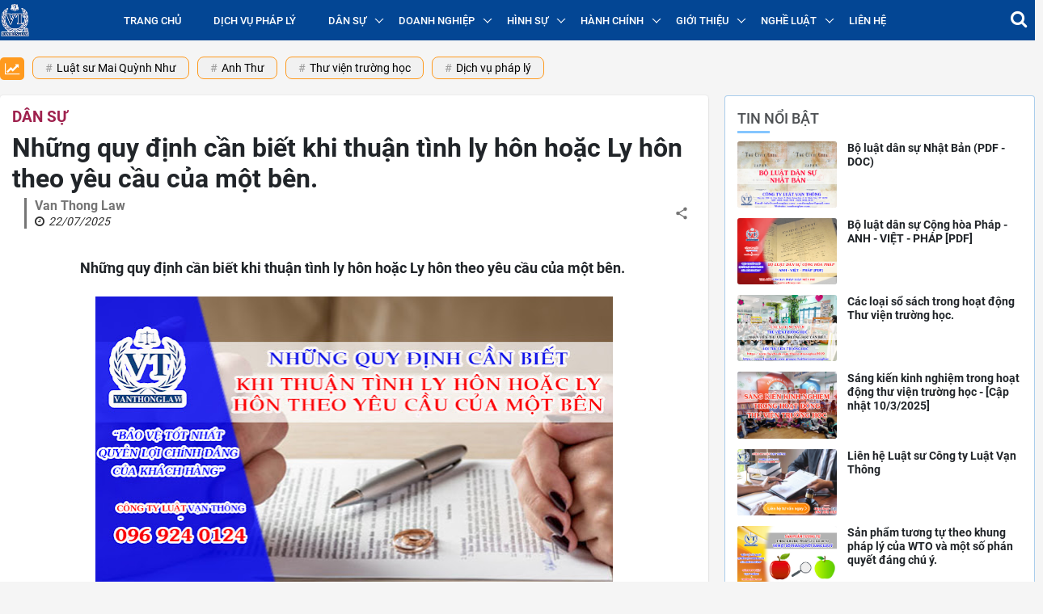

--- FILE ---
content_type: text/html; charset=UTF-8
request_url: http://www.vanthonglaw.com/2024/06/nhung-quy-inh-can-biet-khi-thuan-tinh.html
body_size: 48988
content:
<!DOCTYPE html>
<html data-page-item='single' data-page-type='post' lang='vi'>
<head>
<meta content='width=device-width,initial-scale=1' name='viewport'/>
<meta content='text/html; charset=UTF-8' http-equiv='Content-Type'/>
<meta content='IE=edge' http-equiv='X-UA-Compatible'/>
<meta content='#f7f7f7' name='theme-color'/>
<meta content='#f7f7f7' name='msapplication-navbutton-color'/>
<meta content='#f7f7f7' name='msapplication-TileColor'/>
<meta content='black' name='apple-mobile-web-app-status-bar-style'/>
<meta content='yes' name='mobile-web-app-capable'/>
<meta content='yes' name='apple-mobile-web-app-capable'/>
<meta content='no' name='msapplication-tap-highlight'/>
<meta content='https://blogger.googleusercontent.com/img/b/R29vZ2xl/AVvXsEgHk67bbjzOhnl-nLP6flGR150OP3kCF5FjRHX5EUhgnN-B01BHlxINhbJa4xC2ZRMawXQ6rAbasEtPR2TWaRJHPB8Dew5ORf7Di2pHdzzwTOydmih0_rKCUnM3L_rVVk1qWkzytjkOcSI6/s320/VANTHONG-LOGO-CHINH-THUC.jpg' name='msapplication-square310x310logo'/>
<link href='http://www.vanthonglaw.com/favicon.ico' rel='icon' type='image/x-icon'/>
<link href='https://blogger.googleusercontent.com/img/b/R29vZ2xl/AVvXsEgHk67bbjzOhnl-nLP6flGR150OP3kCF5FjRHX5EUhgnN-B01BHlxINhbJa4xC2ZRMawXQ6rAbasEtPR2TWaRJHPB8Dew5ORf7Di2pHdzzwTOydmih0_rKCUnM3L_rVVk1qWkzytjkOcSI6/s320/VANTHONG-LOGO-CHINH-THUC.jpg' rel='icon' sizes='192x192'/>
<link href='https://blogger.googleusercontent.com/img/b/R29vZ2xl/AVvXsEgHk67bbjzOhnl-nLP6flGR150OP3kCF5FjRHX5EUhgnN-B01BHlxINhbJa4xC2ZRMawXQ6rAbasEtPR2TWaRJHPB8Dew5ORf7Di2pHdzzwTOydmih0_rKCUnM3L_rVVk1qWkzytjkOcSI6/s320/VANTHONG-LOGO-CHINH-THUC.jpg' rel='apple-touch-icon'/>
<link href='https://1.bp.blogspot.com' rel='preconnect'/>
<link href='https://2.bp.blogspot.com' rel='preconnect'/>
<link href='https://3.bp.blogspot.com' rel='preconnect'/>
<link href='https://4.bp.blogspot.com' rel='preconnect'/>
<link href='https://cdn.jsdelivr.net' rel='preconnect'/>
<link href='https://cdnjs.cloudflare.com' rel='preconnect'/>
<link href='http://www.vanthonglaw.com/2024/06/nhung-quy-inh-can-biet-khi-thuan-tinh.html' rel='canonical'/>
<link href='http://www.vanthonglaw.com/2024/06/nhung-quy-inh-can-biet-khi-thuan-tinh.html?m=1' media='only screen and (max-width: 640px)' rel='alternate'/>
<link href='http://www.vanthonglaw.com/2024/06/nhung-quy-inh-can-biet-khi-thuan-tinh.html?m=1' media='handheld' rel='alternate'/>
<title>Những quy định cần biết khi thuận tình ly hôn hoặc Ly hôn theo yêu cầu của một bên. </title>
<meta content='Những quy định cần biết khi thuận tình ly hôn hoặc Ly hôn theo yêu cầu của một bên. ' name='description'/>
<!-- ROBOTS -->
<meta content='index,follow' name='robots'/>
<meta content='index,follow' name='Googlebot'/>
<!-- OPEN GRAPH -->
<meta content='summary' name='twitter:card'/>
<meta content='' name='twitter:site'/>
<meta content='' name='twitter:creator'/>
<meta content='summary_large_image' name='twitter:card'/>
<meta content='' property='fb:app_id'/>
<meta content='' property='og:site_name'/>
<meta content='' property='article:publisher'/>
<meta content='article' property='og:type'/>
<meta content='https://blogger.googleusercontent.com/img/b/R29vZ2xl/AVvXsEhuMtgSq6Q8IQfYfVDQwtPFeRk5XRlFNGj40WYAqozzvv0yLqbzQmBqzEh7BVYR3bIHdyLRyHN7c2_urZzilT2uZDJpREXIO7KcXTfOIfdndjQOm0riBWuc3VxjayOsFJPh0RH_SXKdNAJuMTgT0qRUdmtvscfUKDqb56FaCPb-UQvegxhkAoQ9FC5ypEYD/w1200-h630-p-k-no-nu/cong-ty-luat-luat-su-ban-quy-dinh-ve-ly-hon-thuan-tinh-don-phuong.jpg' property='og:image'/>
<meta content='1200' property='og:image:width'/>
<meta content='630' property='og:image:height'/>
<meta content='http://www.vanthonglaw.com/2024/06/nhung-quy-inh-can-biet-khi-thuan-tinh.html' property='og:url'/>
<meta content='Những quy định cần biết khi thuận tình ly hôn hoặc Ly hôn theo yêu cầu của một bên. ' property='og:title'/>
<meta content='Những quy định cần biết khi thuận tình ly hôn hoặc Ly hôn theo yêu cầu của một bên. ' property='og:description'/>
<link as='font' crossorigin='' href='//fonts.gstatic.com/s/roboto/v20/KFOmCnqEu92Fr1Mu7WxKOzY.woff2' rel='preload' type='font/woff2'/>
<link as='font' crossorigin='' href='//fonts.gstatic.com/s/roboto/v20/KFOmCnqEu92Fr1Mu7GxKOzY.woff2' rel='preload' type='font/woff2'/>
<link as='font' crossorigin='' href='//fonts.gstatic.com/s/roboto/v20/KFOmCnqEu92Fr1Mu4mxK.woff2' rel='preload' type='font/woff2'/>
<link as='font' crossorigin='' href='//fonts.gstatic.com/s/roboto/v20/KFOlCnqEu92Fr1MmEU9fBBc4.woff2' rel='preload' type='font/woff2'/>
<link as='font' crossorigin='' href='//fonts.gstatic.com/s/roboto/v20/KFOlCnqEu92Fr1MmEU9fChc4EsA.woff2' rel='preload' type='font/woff2'/>
<link as='font' crossorigin='' href='//fonts.gstatic.com/s/roboto/v20/KFOlCnqEu92Fr1MmWUlfCxc4EsA.woff2' rel='preload' type='font/woff2'/>
<link as='font' crossorigin='' href='//fonts.gstatic.com/s/roboto/v20/KFOlCnqEu92Fr1MmWUlfChc4EsA.woff2' rel='preload' type='font/woff2'/>
<link as='font' crossorigin='' href='//fonts.gstatic.com/s/roboto/v20/KFOlCnqEu92Fr1MmEU9fCxc4EsA.woff2' rel='preload' type='font/woff2'/>
<link as='font' crossorigin='' href='//fonts.gstatic.com/s/roboto/v20/KFOlCnqEu92Fr1MmWUlfBBc4.woff2' rel='preload' type='font/woff2'/>
<!--[if lt IE 9]><script src="/w/resources/lib/html5shiv/html5shiv.js"></script><![endif]-->
<style>/* <![CDATA[ */
@font-face{font-family:'Roboto';font-style:normal;font-weight:400;font-display:swap;src:local('Roboto'),local('Roboto-Regular'),url(https://fonts.gstatic.com/s/roboto/v20/KFOmCnqEu92Fr1Mu72xKOzY.woff2) format('woff2');unicode-range:U+0460-052F,U+1C80-1C88,U+20B4,U+2DE0-2DFF,U+A640-A69F,U+FE2E-FE2F}
@font-face{font-family:'Roboto';font-style:normal;font-weight:400;font-display:swap;src:local('Roboto'),local('Roboto-Regular'),url(https://fonts.gstatic.com/s/roboto/v20/KFOmCnqEu92Fr1Mu5mxKOzY.woff2) format('woff2');unicode-range:U+0400-045F,U+0490-0491,U+04B0-04B1,U+2116}
@font-face{font-family:'Roboto';font-style:normal;font-weight:400;font-display:swap;src:local('Roboto'),local('Roboto-Regular'),url(https://fonts.gstatic.com/s/roboto/v20/KFOmCnqEu92Fr1Mu7mxKOzY.woff2) format('woff2');unicode-range:U+1F00-1FFF}
@font-face{font-family:'Roboto';font-style:normal;font-weight:400;font-display:swap;src:local('Roboto'),local('Roboto-Regular'),url(https://fonts.gstatic.com/s/roboto/v20/KFOmCnqEu92Fr1Mu4WxKOzY.woff2) format('woff2');unicode-range:U+0370-03FF}
@font-face{font-family:'Roboto';font-style:normal;font-weight:400;font-display:swap;src:local('Roboto'),local('Roboto-Regular'),url(https://fonts.gstatic.com/s/roboto/v20/KFOmCnqEu92Fr1Mu7WxKOzY.woff2) format('woff2');unicode-range:U+0102-0103,U+0110-0111,U+1EA0-1EF9,U+20AB}
@font-face{font-family:'Roboto';font-style:normal;font-weight:400;font-display:swap;src:local('Roboto'),local('Roboto-Regular'),url(https://fonts.gstatic.com/s/roboto/v20/KFOmCnqEu92Fr1Mu7GxKOzY.woff2) format('woff2');unicode-range:U+0100-024F,U+0259,U+1E00-1EFF,U+2020,U+20A0-20AB,U+20AD-20CF,U+2113,U+2C60-2C7F,U+A720-A7FF}
@font-face{font-family:'Roboto';font-style:normal;font-weight:400;font-display:swap;src:local('Roboto'),local('Roboto-Regular'),url(https://fonts.gstatic.com/s/roboto/v20/KFOmCnqEu92Fr1Mu4mxK.woff2) format('woff2');unicode-range:U+0000-00FF,U+0131,U+0152-0153,U+02BB-02BC,U+02C6,U+02DA,U+02DC,U+2000-206F,U+2074,U+20AC,U+2122,U+2191,U+2193,U+2212,U+2215,U+FEFF,U+FFFD}
@font-face{font-family:'Roboto';font-style:normal;font-weight:500;font-display:swap;src:local('Roboto Medium'),local('Roboto-Medium'),url(https://fonts.gstatic.com/s/roboto/v20/KFOlCnqEu92Fr1MmEU9fCRc4EsA.woff2) format('woff2');unicode-range:U+0460-052F,U+1C80-1C88,U+20B4,U+2DE0-2DFF,U+A640-A69F,U+FE2E-FE2F}
@font-face{font-family:'Roboto';font-style:normal;font-weight:500;font-display:swap;src:local('Roboto Medium'),local('Roboto-Medium'),url(https://fonts.gstatic.com/s/roboto/v20/KFOlCnqEu92Fr1MmEU9fABc4EsA.woff2) format('woff2');unicode-range:U+0400-045F,U+0490-0491,U+04B0-04B1,U+2116}
@font-face{font-family:'Roboto';font-style:normal;font-weight:500;font-display:swap;src:local('Roboto Medium'),local('Roboto-Medium'),url(https://fonts.gstatic.com/s/roboto/v20/KFOlCnqEu92Fr1MmEU9fCBc4EsA.woff2) format('woff2');unicode-range:U+1F00-1FFF}
@font-face{font-family:'Roboto';font-style:normal;font-weight:500;font-display:swap;src:local('Roboto Medium'),local('Roboto-Medium'),url(https://fonts.gstatic.com/s/roboto/v20/KFOlCnqEu92Fr1MmEU9fBxc4EsA.woff2) format('woff2');unicode-range:U+0370-03FF}
@font-face{font-family:'Roboto';font-style:normal;font-weight:500;font-display:swap;src:local('Roboto Medium'),local('Roboto-Medium'),url(https://fonts.gstatic.com/s/roboto/v20/KFOlCnqEu92Fr1MmEU9fCxc4EsA.woff2) format('woff2');unicode-range:U+0102-0103,U+0110-0111,U+1EA0-1EF9,U+20AB}
@font-face{font-family:'Roboto';font-style:normal;font-weight:500;font-display:swap;src:local('Roboto Medium'),local('Roboto-Medium'),url(https://fonts.gstatic.com/s/roboto/v20/KFOlCnqEu92Fr1MmEU9fChc4EsA.woff2) format('woff2');unicode-range:U+0100-024F,U+0259,U+1E00-1EFF,U+2020,U+20A0-20AB,U+20AD-20CF,U+2113,U+2C60-2C7F,U+A720-A7FF}
@font-face{font-family:'Roboto';font-style:normal;font-weight:500;font-display:swap;src:local('Roboto Medium'),local('Roboto-Medium'),url(https://fonts.gstatic.com/s/roboto/v20/KFOlCnqEu92Fr1MmEU9fBBc4.woff2) format('woff2');unicode-range:U+0000-00FF,U+0131,U+0152-0153,U+02BB-02BC,U+02C6,U+02DA,U+02DC,U+2000-206F,U+2074,U+20AC,U+2122,U+2191,U+2193,U+2212,U+2215,U+FEFF,U+FFFD}
@font-face{font-family:'Roboto';font-style:normal;font-weight:700;font-display:swap;src:local('Roboto Bold'),local('Roboto-Bold'),url(https://fonts.gstatic.com/s/roboto/v20/KFOlCnqEu92Fr1MmWUlfCRc4EsA.woff2) format('woff2');unicode-range:U+0460-052F,U+1C80-1C88,U+20B4,U+2DE0-2DFF,U+A640-A69F,U+FE2E-FE2F}
@font-face{font-family:'Roboto';font-style:normal;font-weight:700;font-display:swap;src:local('Roboto Bold'),local('Roboto-Bold'),url(https://fonts.gstatic.com/s/roboto/v20/KFOlCnqEu92Fr1MmWUlfABc4EsA.woff2) format('woff2');unicode-range:U+0400-045F,U+0490-0491,U+04B0-04B1,U+2116}
@font-face{font-family:'Roboto';font-style:normal;font-weight:700;font-display:swap;src:local('Roboto Bold'),local('Roboto-Bold'),url(https://fonts.gstatic.com/s/roboto/v20/KFOlCnqEu92Fr1MmWUlfCBc4EsA.woff2) format('woff2');unicode-range:U+1F00-1FFF}
@font-face{font-family:'Roboto';font-style:normal;font-weight:700;font-display:swap;src:local('Roboto Bold'),local('Roboto-Bold'),url(https://fonts.gstatic.com/s/roboto/v20/KFOlCnqEu92Fr1MmWUlfBxc4EsA.woff2) format('woff2');unicode-range:U+0370-03FF}
@font-face{font-family:'Roboto';font-style:normal;font-weight:700;font-display:swap;src:local('Roboto Bold'),local('Roboto-Bold'),url(https://fonts.gstatic.com/s/roboto/v20/KFOlCnqEu92Fr1MmWUlfCxc4EsA.woff2) format('woff2');unicode-range:U+0102-0103,U+0110-0111,U+1EA0-1EF9,U+20AB}
@font-face{font-family:'Roboto';font-style:normal;font-weight:700;font-display:swap;src:local('Roboto Bold'),local('Roboto-Bold'),url(https://fonts.gstatic.com/s/roboto/v20/KFOlCnqEu92Fr1MmWUlfChc4EsA.woff2) format('woff2');unicode-range:U+0100-024F,U+0259,U+1E00-1EFF,U+2020,U+20A0-20AB,U+20AD-20CF,U+2113,U+2C60-2C7F,U+A720-A7FF}
@font-face{font-family:'Roboto';font-style:normal;font-weight:700;font-display:swap;src:local('Roboto Bold'),local('Roboto-Bold'),url(https://fonts.gstatic.com/s/roboto/v20/KFOlCnqEu92Fr1MmWUlfBBc4.woff2) format('woff2');unicode-range:U+0000-00FF,U+0131,U+0152-0153,U+02BB-02BC,U+02C6,U+02DA,U+02DC,U+2000-206F,U+2074,U+20AC,U+2122,U+2191,U+2193,U+2212,U+2215,U+FEFF,U+FFFD}
  /* ]]> */</style>
<style>/* <![CDATA[ */
.has-svg-icon:before{background-size:100%;content:"";display:inline-block;vertical-align:middle}
.has-svg-icon.copy:before{background-image:url("data:image/svg+xml,%3Csvg xmlns='http://www.w3.org/2000/svg' height='28px' viewBox='0 0 24 24' width='28px'%3E%3Cpath fill= 'hsl(0,0%25,53.3%25)' d='M3.9,12C3.9,10.29 5.29,8.9 7,8.9H11V7H7A5,5 0 0,0 2,12A5,5 0 0,0 7,17H11V15.1H7C5.29,15.1 3.9,13.71 3.9,12M8,13H16V11H8V13M17,7H13V8.9H17C18.71,8.9 20.1,10.29 20.1,12C20.1,13.71 18.71,15.1 17,15.1H13V17H17A5,5 0 0,0 22,12A5,5 0 0,0 17,7Z'%3E%3C/path%3E%3C/svg%3E");width:28px;height:28px}
.has-svg-icon.fb:before{background-image:url("data:image/svg+xml,%3Csvg xmlns='http://www.w3.org/2000/svg' height='28px' viewBox='0 0 24 24' width='28px'%3E%3Cpath fill='%233b5998' d='M5,3H19A2,2 0 0,1 21,5V19A2,2 0 0,1 19,21H5A2,2 0 0,1 3,19V5A2,2 0 0,1 5,3M18,5H15.5A3.5,3.5 0 0,0 12,8.5V11H10V14H12V21H15V14H18V11H15V9A1,1 0 0,1 16,8H18V5Z'%3E%3C/path%3E%3C/svg%3E");width:28px;height:28px}
.has-svg-icon.tw:before{background-image:url("data:image/svg+xml,%3Csvg xmlns='http://www.w3.org/2000/svg' height='28px' viewBox='0 0 24 24' width='28px'%3E%3Cpath fill='%231da1f2' d='M5,3H19A2,2 0 0,1 21,5V19A2,2 0 0,1 19,21H5A2,2 0 0,1 3,19V5A2,2 0 0,1 5,3M17.71,9.33C18.19,8.93 18.75,8.45 19,7.92C18.59,8.13 18.1,8.26 17.56,8.33C18.06,7.97 18.47,7.5 18.68,6.86C18.16,7.14 17.63,7.38 16.97,7.5C15.42,5.63 11.71,7.15 12.37,9.95C9.76,9.79 8.17,8.61 6.85,7.16C6.1,8.38 6.75,10.23 7.64,10.74C7.18,10.71 6.83,10.57 6.5,10.41C6.54,11.95 7.39,12.69 8.58,13.09C8.22,13.16 7.82,13.18 7.44,13.12C7.81,14.19 8.58,14.86 9.9,15C9,15.76 7.34,16.29 6,16.08C7.15,16.81 8.46,17.39 10.28,17.31C14.69,17.11 17.64,13.95 17.71,9.33Z'%3E%3C/path%3E%3C/svg%3E");width:28px;height:28px}
.has-svg-icon.pi:before{background-image:url("data:image/svg+xml,%3Csvg xmlns='http://www.w3.org/2000/svg' height='28px' viewBox='0 0 24 24' width='28px'%3E%3Cpath fill='%23e60023' d='M5,3H19A2,2 0 0,1 21,5V19A2,2 0 0,1 19,21H9.29C9.69,20.33 10.19,19.38 10.39,18.64L11.05,16.34C11.36,16.95 12.28,17.45 13.22,17.45C16.17,17.45 18.22,14.78 18.22,11.45C18.22,8.28 15.64,5.89 12.3,5.89C8.14,5.89 5.97,8.67 5.97,11.72C5.97,13.14 6.69,14.89 7.91,15.45C8.08,15.56 8.19,15.5 8.19,15.34L8.47,14.28C8.5,14.14 8.5,14.06 8.41,14C7.97,13.45 7.69,12.61 7.69,11.78C7.69,9.64 9.3,7.61 12.03,7.61C14.42,7.61 16.08,9.19 16.08,11.5C16.08,14.11 14.75,15.95 13.03,15.95C12.05,15.95 11.39,15.11 11.55,14.17C11.83,13.03 12.39,11.83 12.39,11C12.39,10.22 12,9.61 11.16,9.61C10.22,9.61 9.39,10.61 9.39,11.95C9.39,12.83 9.66,13.39 9.66,13.39L8.55,18.17C8.39,19 8.47,20.25 8.55,21H5A2,2 0 0,1 3,19V5A2,2 0 0,1 5,3Z'%3E%3C/path%3E%3C/svg%3E");width:28px;height:28px}
.has-svg-icon.li:before{background-image:url("data:image/svg+xml,%3Csvg height='28px' viewBox='0 0 24 24' width='28px' xmlns='http://www.w3.org/2000/svg'%3E%3Cpath fill='%230077B5' d='M 20 2 L 4 2 C 2.898438 2 2 2.898438 2 4 L 2 20 C 2 21.101563 2.898438 22 4 22 L 20 22 C 21.101563 22 22 21.101563 22 20 L 22 4 C 22 2.898438 21.101563 2 20 2 Z M 8.101563 18 L 5 18 L 5 9.398438 L 8.101563 9.398438 Z M 6.5 8.398438 C 5.601563 8.398438 5 7.800781 5 7 C 5 6.199219 5.601563 5.601563 6.601563 5.601563 C 7.5 5.601563 8.101563 6.199219 8.101563 7 C 8.101563 7.800781 7.5 8.398438 6.5 8.398438 Z M 19 18 L 15.898438 18 L 15.898438 13.300781 C 15.898438 12 15.101563 11.699219 14.800781 11.699219 C 14.5 11.699219 13.5 11.898438 13.5 13.300781 C 13.5 13.5 13.5 18 13.5 18 L 10.398438 18 L 10.398438 9.398438 L 13.5 9.398438 L 13.5 10.601563 C 13.898438 9.898438 14.699219 9.398438 16.199219 9.398438 C 17.699219 9.398438 18.898438 10.601563 18.898438 13.300781 L 18.898438 18 Z '%3E%3C/path%3E%3C/svg%3E");width:26px;height:26px}
.has-svg-icon.em:before{background-image: url("data:image/svg+xml,%3Csvg xmlns='http://www.w3.org/2000/svg' height='28px' viewBox='0 0 24 24' width='28px'%3E%3Cpath fill='%23fb8f3d' d='M22 6C22 4.9 21.1 4 20 4H4C2.9 4 2 4.9 2 6V18C2 19.1 2.9 20 4 20H20C21.1 20 22 19.1 22 18V6M20 6L12 11L4 6H20M20 18H4V8L12 13L20 8V18Z'%3E%3C/path%3E%3C/svg%3E");width:28px;height:28px}
.close-icon:before{background-image:url("data:image/svg+xml,%3Csvg xmlns='http://www.w3.org/2000/svg' height='24px' viewBox='0 0 24 24' width='24px'%3E%3Cpath fill='hsl(0,0%25,53.3%25)' d='M19,6.41L17.59,5L12,10.59L6.41,5L5,6.41L10.59,12L5,17.59L6.41,19L12,13.41L17.59,19L19,17.59L13.41,12L19,6.41Z'%3E%3C/path%3E%3C/svg%3E")}
.angle-right-icon:before{background-image:url("data:image/svg+xml,%3Csvg xmlns='http://www.w3.org/2000/svg' height='21' viewBox='0 0 608 1280' width='21'%3E%3Cg transform='translate(608 0) scale(-1 1)'%3E%3Cpath fill='%23212529' d='M595 288q0 13-10 23L192 704l393 393q10 10 10 23t-10 23l-50 50q-10 10-23 10t-23-10L23 727q-10-10-10-23t10-23l466-466q10-10 23-10t23 10l50 50q10 10 10 23z'%3E%3C/path%3E%3C/g%3E%3C/svg%3E");width:21px;height:21px;vertical-align:unset}
.web-search .search-icon:before{background-image:url("data:image/svg+xml,%3Csvg xmlns='http://www.w3.org/2000/svg' clip-rule='evenodd' fill-rule='evenodd' height='18' viewBox='0 0 24 24' width='18'%3E%3Cpath fill='hsl(0,0%25,53.3%25)' d='M15.853 16.56c-1.683 1.517-3.911 2.44-6.353 2.44-5.243 0-9.5-4.257-9.5-9.5s4.257-9.5 9.5-9.5 9.5 4.257 9.5 9.5c0 2.442-.923 4.67-2.44 6.353l7.44 7.44-.707.707-7.44-7.44zm-6.353-15.56c4.691 0 8.5 3.809 8.5 8.5s-3.809 8.5-8.5 8.5-8.5-3.809-8.5-8.5 3.809-8.5 8.5-8.5z'%3E%3C/path%3E%3C/svg%3E");width:18px;height:18px}

.page-icon:before{background-image:url("data:image/svg+xml,%3Csvg xmlns='http://www.w3.org/2000/svg' height='20' viewBox='0 0 24 24' width='20'%3E%3Cpath fill='hsl(0,0%25,53.3%25)' d='M12 9c-1.66 0-3 1.34-3 3s1.34 3 3 3 3-1.34 3-3-1.34-3-3-3M3 9c1.66 0 3 1.34 3 3s-1.34 3-3 3-3-1.34-3-3 1.34-3 3-3zm18 0c1.66 0 3 1.34 3 3s-1.34 3-3 3-3-1.34-3-3 1.34-3 3-3z'%3E%3C/path%3E%3C/svg%3E");width:20px;height:20px}
.address-icon:before{background-image:url("data:image/svg+xml,%3Csvg xmlns='http://www.w3.org/2000/svg' width='24' height='24px' viewBox='0 0 24 24'%3E%3Cpath fill='%23888' d='M12,11.5A2.5,2.5 0 0,1 9.5,9A2.5,2.5 0 0,1 12,6.5A2.5,2.5 0 0,1 14.5,9A2.5,2.5 0 0,1 12,11.5M12,2A7,7 0 0,0 5,9C5,14.25 12,22 12,22C12,22 19,14.25 19,9A7,7 0 0,0 12,2Z' /%3E%3C/svg%3E")}
.hotline-icon:before,.address-icon:before{margin-right:3px}
  /* ]]> */</style>
<script type='text/javascript'>//<![CDATA[
    function loadCSS(e, t, s) {
        "use strict";
        var n = window.document.createElement("link"),
            o = t || window.document.getElementsByTagName("script")[0];
        n.rel = "stylesheet", n.href = e, n.media = "only x", o.parentNode.insertBefore(n, o), setTimeout(function() {
            n.media = s || "all"
        })
    }
    loadCSS("//maxcdn.bootstrapcdn.com/font-awesome/4.7.0/css/font-awesome.min.css");
//]]></script>
<style>/* <![CDATA[ */
:root{--info:#007f74;--black:#212529;--blue:rgb(26, 115, 232);--cyan:#17a2b8;--dark:#343a40;--gray50:rgb(154, 160, 166);--gray60:#999;--gray90:#e5e5e5;--gray-dark:#343a40;--green:#28a745;--indigo:#6610f2;--purple:#6f42c1;--pink:#034694;--red:#dc3545;--orange:#fd7e14;--yellow:#ffc107;--tomato:#ff6347;--primary:#007bff;--secondary:#DB562B;--success:#0f9d58;--danger:#dc3545;--hover:#007bc7;--pink:#034694;--warning:#ffc107;--white:#fff;--solid-1x:1px solid var(--info);--solid-2x:2px solid var(--info)}
article,aside,details,figcaption,figure,footer,header,hgroup,menu,nav,section{display:block}
a,abbr,acronym,address,applet,big,blockquote,body,caption,cite,code,dd,del,dfn,div,dl,dt,em,fieldset,figure,font,form,h1,h2,h3,h4,h5,h6,html,iframe,img,ins,kbd,label,legend,li,object,ol,ul,p,pre,q,s,samp,small,span,strike,strong,sub,sup,table,tbody,td,tfoot,th,thead{margin:0;padding:0;}
ol,ul{list-style:none}a,a:hover{text-decoration:none}a:focus{outline:none!important}.overflow{overflow:hidden}
[data-view-type=mobile] a:hover{cursor:default;outline:none}
[data-view-type=desktop] .has-hover:hover{cursor:pointer}h1,h2,h3,h4,h5,h6{cursor:default}
.success-color{color:#0f9d58;color:var(--success)}.tomato-color{color:#ff6347;color:var(--tomato)}
table{width:100%;border-collapse:collapse;border-spacing:0;font-size:1rem;line-height:normal}
.table-overflow{width:100%;overflow-x:auto}
.table-overflow thead th{line-height:30px;text-transform:uppercase;font-size:.9rem;font-weight:500}
.table-overflow th,.table-overflow td{padding:10px 8px}
.table-overflow tbody tr,.table-overflow tfoot tr{border-top:1px solid #e5e5e5}
.table-overflow tbody a:not(.theme-button){color:#212529!important;color:var(--black)!important}
.video-container{position:relative;padding-bottom:56.25%}.video-container iframe{position:absolute;top:0;left:0;width:100%;height:100%}
caption,td,th{text-align:left;font-weight:400}
.slideshow-items.loading{min-height:415px}
.slick-prev,.slick-next{z-index:1;transition:color .1s ease-in-out}
.has-slider .slick-prev,.has-slider .slick-next{width:36px!important;height:36px!important}
.slideshow-items .slick-prev,.slideshow-items .slick-next{width:40px!important;height:40px!important}
.slideshow-items .slick-prev,.slideshow-items .slick-next{background:rgba(0,0,0,.75)!important;color:#fff!important}
.slick-prev{border-radius: 0 4px 4px 0}.slick-next{border-radius:4px 0 0 4px}
.has-slider .slick-prev{left:-27px!important}.has-slider .slick-next{right:-27px}
.slideshow-items .slick-prev{left:0!important}.slideshow-items .slick-next{right:0!important}
.slick-prev:not(:hover),.slick-next:not(:hover){opacity:.7}
.has-slider .slick-prev:hover,.has-slider .slick-next:hover{transition:opacity .2s ease-in-out;opacity:1}
.slick-prev:before,.slick-next:before{background-size:100%;display:inline-block;vertical-align:middle;content:""!important}
.has-slider .slick-prev:before,.has-slider .slick-next:before{width:12px;height:20px}
.slideshow-items .slick-prev:before,.slideshow-items .slick-next:before{width:14px;height:24px}
.has-slider .slick-prev:before{background-image:url("data:image/svg+xml,%3Csvg width='14' height='24' viewBox='0 0 14 24' xmlns='http://www.w3.org/2000/svg'%3E%3Cpolyline fill='none' stroke='%23000' stroke-width='1.4' points='12.775,1 1.225,12 12.775,23 '%3E%3C/polyline%3E%3C/svg%3E")}
.has-slider .slick-next:before{background-image:url("data:image/svg+xml,%3Csvg width='14' height='24' viewBox='0 0 14 24' xmlns='http://www.w3.org/2000/svg'%3E%3Cpolyline fill='none' stroke='%23000' stroke-width='1.4' points='1.225,23 12.775,12 1.225,1 '%3E%3C/polyline%3E%3C/svg%3E")}
.slideshow-items .slick-prev:before{background-image:url("data:image/svg+xml,%3Csvg width='14' height='24' viewBox='0 0 14 24' xmlns='http://www.w3.org/2000/svg' %3E%3Cpolyline fill='none' stroke='%23fff' stroke-width='1.4' points='12.775,1 1.225,12 12.775,23 '%3E%3C/polyline%3E%3C/svg%3E")}
.slideshow-items .slick-next:before{background-image:url("data:image/svg+xml,%3Csvg width='14' height='24' viewBox='0 0 14 24' xmlns='http://www.w3.org/2000/svg'%3E%3Cpolyline fill='none' stroke='%23fff' stroke-width='1.4' points='1.225,23 12.775,12 1.225,1 '%3E%3C/polyline%3E%3C/svg%3E")}
.slideshow-items.slick-dotted{margin-bottom:0!important}
.slideshow-items .slick-dots{bottom:3%!important;right:3%;width:auto!important}
.slideshow-items .slick-dots li button:before{font-size:12px!important}
.slideshow-items .slick-dots li.slick-active button:before{color:#ffc222!important;color:var(--info)!important}
@media (max-width:480px){
#sectionhome .has-slider .slick-slider .slick-dots li button{height:2px;background:#777;width:100%;padding:0;margin:0}
#sectionhome .has-slider .slick-slider .slick-dots li button:before{display:none}
#sectionhome .has-slider .slick-slider .slick-dots li.slick-active button{background:#fff}
#sectionhome .has-slider.slider-pro .slick-slider article{position:relative}
#sectionhome .has-slider.slider-pro .slick-slider .card-content{position:absolute;bottom:10px;z-index:2;padding:10px;color:#fff}
#sectionhome .has-slider.slider-pro .slick-slider .card-content .meta{display:none}
#sectionhome .has-slider.slider-pro .slick-slider .slick-dots{bottom:0;display:flex;padding:10px}
#sectionhome .has-slider.slider-pro .slick-slider .slick-dots li{height:unset;width:unset;display:inline-flex;flex:1;margin:0 5px;padding:0}
}
.slider-category{margin:0 -7.5px;white-space:nowrap}.slider-category li{float:left;width:100%;padding:0 7.5px}
.slider-category li>a{background:#fff;background:var(--white);min-width:91px;width:100%;height:96.5px;padding:10px;flex-flow:column;border-radius:4px;border:1px solid #ffc222;border:var(--solid-1x);color:#2d2d2d;color:var(--black);text-decoration:none!important}
.slider-category li>a>div+div{white-space:nowrap;text-overflow:ellipsis;overflow:hidden;font-size:65%;text-align:center}
.overflow-x{overflow-y:hidden;overflow-x:auto}.overflow-y{overflow-y:auto;overflow-x:hidden}
a img{border:none}img.lazyload{width:100%}a.no-img{border:1px solid #dee2e6}.line-height-0{line-height:0}
a.no-img:after{-o-object-fit:cover;object-fit:cover;content:'Không có ảnh'!important;display:flex;justify-content:center;align-items:center;text-transform:uppercase;font-size:11px;color:#212529}iframe{width:100%;border:0}ins{text-decoration:none}.sale-off{opacity:.5}.bolder{font-weight:bolder}.uppercase{text-transform:uppercase}.success{color:#0f9d58;color:var(--success)}
.col-md-7,.col-md-5,.col-md-6{float:left}.w-25{float:left;width:25%}.w-50{float:left;width:50%}.w-75{float:left;width:75%}.w-100{float:left;width:100%}.pl-5{padding-left:5px}.pl-10{padding-left:10px}.pr-5{padding-right:5px}.pr-10{padding-right:10px}.pb-10{padding-bottom:10px}.pt-15{padding-top:15px}.pt-20{margin-top:20px}.pd-15{padding:15px}.pd-20{padding:20px}.pd-30{padding:30px}.pb-20{padding-bottom:20px}.mb-0{margin-bottom:0!important}.mb-10{margin-bottom:10px}.mb-15{margin-bottom:15px!important}.mt-20{margin-top:20px}.mb-20{margin-bottom:20px}.mr-15{margin-right:15px}.mr-10{margin-right:10px}.flex-align{display:-webkit-flex;display:-ms-flexbox;display:flex;-webkit-align-items:center;-ms-flex-align:center;align-items:center}.flex-center{display:-webkit-flex;display:-ms-flexbox;display:flex;-webkit-align-items:center;-ms-flex-align:center;align-items:center;justify-content:center}.flex-right{margin-left:auto}.flex-left{margin-right:auto}.text-center{text-align:center}.text-right{text-align:right}.relative{position:relative}
.overflow-hidden{overflow:hidden}.is-divider{display:block;background:rgba(0,0,0,0.1);width:100%;max-width:50px}.is-divider.smaller{height:2px;margin:.7em 0 .5em}
body,input,button,select,textarea,pre{font-family:Roboto,Arial,sans-serif;font-size:1rem;-webkit-tap-highlight-color:rgba(0,0,0,0)}
*{box-sizing:border-box;-moz-box-sizing:border-box;-ms-box-sizing:border-box;text-rendering:geometricPrecision}
body{min-height:100vh;overflow:hidden;color:#2d2d2d;color:var(--black)}body:not(.overflow){overflow-y:auto}
[data-page-item=multiple] body{background:#f5f5f5}[data-page-item=single] body{background:#f5f5f5}
.flex{display:-ms-flexbox;display:-webkit-flex;display:flex;}.align-center{-webkit-align-items:center;align-items:center}.flex-flow{-ms-flex-flow:row wrap;flex-flow:row wrap}
.overlay{background:rgba(0,0,0,0.502);position:fixed;top:0;bottom:0;left:0;right:0;z-index:8;transition:opacity .05s cubic-bezier(0.4,0.0,0.2,1);opacity:1}
.hide,.hidden,span.blog-admin,.img-first-child,.button.loading svg,.preload .blog-posts,.footer .widget.script,[data-allow-comments="false"] a.comment-reply{display:none}
.size-24:before{width:24px;height:24px}.size-18:before{width:18px;height:18px}
.share-menu .has-svg-icon:before{margin-right:25px}.share-menu{margin:0;padding:0;list-style:none}
.share-menu>li{line-height:40px;font-size:1rem}.share-menu a{display:-ms-flexbox;display:-webkit-flex;display:flex;-webkit-align-items:center;align-items:center}.share-menu a{color:#2d2d2d}
.main-container,.container{max-width:1280px;margin:0 auto}.container{padding:0 15px}
.section-wrapper:after,.main-container:after,.container:after{content:"";display:table;clear:both}
header.header{background:#034694;position:fixed;top:0;width:100%;z-index:999}
.web-search{position:fixed;top:50px;background:rgba(20,73,145,.98);z-index:998;width:100%}
.has-fixed{position:fixed;top:0;left:0;right:0;z-index:20;box-shadow:1px 1px 10px rgba(0,0,0,0.15);animation:stuckMoveDown .6s}
.header-top,.header-middle{width:100%;height:100%;position:relative}
.header-top{background:#f5f8fa;min-height:30px}.header-top>.top-nav{width:100%}
@media(min-width:861px){.has-fixed>.header-top,.has-fixed>.header-middle{display:none}}
@keyframes stuckMoveDown{0%{transform:translateY(-100%)}100%{transform:translateY(0)}}
.nav>li>a{display:inline-block;position:relative;color:#212529;transition:all .2s}.nav-small>li>a{font-size:.8rem}
.nav>li:not(:first-child):not(:last-child)>a{padding:0 7px}
.nav>li:first-child>a{padding-right:7px}.nav>li:last-child>a{padding-left:7px}
.top-nav .nav>li>a{line-height:30px}
.nav-divided>li:not(:last-child)>a:after{content:"";position:absolute;top:50%;border-left:1px solid rgba(0,0,0,0.1);height:15px;margin-top:-7px;right:0}
.header-widget img{max-width:100%;height:40px;vertical-align:middle}
.header-widget:focus a.has-img,.header .header-widget:active a.has-img{outline:none}
.web-search{-webkit-box-flex:1;-ms-flex:1;flex:1;height:100%;-webkit-box-pack:start;-ms-flex-pack:start;justify-content:flex-start}
.web-search>div{line-height:30px;position:relative;width:100%;max-width:800px}
.web-search form{background:transparent;position:relative;-webkit-border-radius:21px;border-radius:4px; border: 1px solid #e6ecf0}
.web-search input[type=search]{background:#fcfcfc;line-height:30px;font-size:15px;padding-left:15px;width:100%;color:#2d2d2d;border:0}
.web-search input[type=search]::-webkit-search-cancel-button{display:none}
.web-search button{width:48px;height:100%;border:0;background:transparent;position:absolute;top:0;padding:0}
.web-search button[type=submit]{right:0}.web-search button[type=reset]{right:48px}
.web-search button:focus,.web-search input:focus,.web-search .results li:focus{outline:none!important}
.menu {background: #fff} .menu ul{list-style:none}.menu a{color:#212529}.menu li.current a{background:#E4F0F6}
.header-icon ul{list-style:none}.header-icon>ul>li{position:relative; margin-left: 13px}
.header-icon>ul>li.has-icon>a{justify-content:center;border-radius:50%;height:40px;width:40px;position:relative;color:#888}
.header-icon>ul>li.has-icon>a:hover{background:rgba(60,64,67,0.08)}
.header-icon>ul>li.has-icon>a:focus,.header-icon>ul>li.has-icon>a:active,.header-icon>ul>li.has-icon>a[aria-pressed=true]{box-shadow:rgba(0, 132, 255, 0.5) 0px 0px 0px 3px;outline:none}
.page-list .widget-content{background:#fff;background:var(--white);min-width:220px;position:absolute;z-index:20;top:30px;right:0;border-radius:3px;-webkit-transform:scale(0,0);-moz-transform:scale(0,0);-ms-transform:scale(0,0);-o-transform:scale(0,0);transform:scale(0,0);-webkit-transition:all 0.25s;-moz-transition:all 0.25s;-ms-transition:all 0.25s;-o-transition:all 0.25s;transition:all 0.25s;transform-origin:center center;box-shadow:rgba(0,0,0,0.3) 0 0 6px, rgba(0,0,0,0.15) 0 1px 6px}
.page-list .widget-content.opened{-webkit-transform:scale(1,1);-moz-transform:scale(1,1);-ms-transform:scale(1,1);-o-transform:scale(1,1);transform:scale(1,1)}
.page-list a{display:block;padding:0 20px;line-height:40px;color:#2d2d2d;color:var(--text-black);white-space:nowrap;overflow:hidden;text-overflow:ellipsis}.page-list a.current{background:#E4F0F6}
[data-view-type=desktop] .page-list a:hover{background:#fff9e7;text-decoration:none!important}
[data-view-type=desktop] .page-list a:focus,[data-view-type=desktop] .header-right .page-list a:active{background:#E4F0F6}
.wrapper{width:100%;float:left;margin:auto;position:relative}
.boxinfo{position:relative;display:-webkit-flex;display:-ms-flexbox;display:flex;flex-direction:column;justify-content:space-between}
.boxinfo .weather{background:#fcfcfc;border:solid 1px #ebebeb;padding:5px 10px;border-radius:3px}
.boxinfo .weather .location{color:#007f74;font:bold 13.5px/22px Arial;text-transform:uppercase;display:inline-block;margin-right:6px;min-width:36%}
.boxinfo .weather .location .iconmuiten{background:url(https://3.bp.blogspot.com/-a_WBpnA_7rI/XodTUfgZpAI/AAAAAAAABgE/pWuz6relABcQzNWuY_i5NNyd80uiI4SDQCLcBGAsYHQ/s1600/spriteweather.png) no-repeat;background-position:-177px -3px;width:9px;height:5px;display:inline-block;margin-right:4px;position:relative;top:-2px}
.boxinfo .weather .location .iconmuiten.show{background-position:-187px -3px}
.boxinfo .selectlocation{background:#fcfcfc;position:absolute;right:0;z-index:20;width:100%}
.boxinfo .selectlocation:not(.show){display:none}
.boxinfo .selectlocation.show{display:block}
.boxinfo .selectlocation li{margin:0!important;padding:0!important;border:solid 1px #ebebeb}
.boxinfo .selectlocation li:hover{background:#f3f3f3}
.boxinfo .selectlocation a{color:#2d2d2d;font-size:85%;display:block;line-height:40px;padding:0 15px}
.boxinfo .weather .temperature{color:#333;font:normal 15px/28px Arial;display:inline-block}
.boxinfo .weather .range{color:#898989;font:normal 12px/18px Arial}
.boxinfo .weather .spriteweather{background:url(https://3.bp.blogspot.com/-a_WBpnA_7rI/XodTUfgZpAI/AAAAAAAABgE/pWuz6relABcQzNWuY_i5NNyd80uiI4SDQCLcBGAsYHQ/s1600/spriteweather.png) no-repeat;float:right}
.boxinfo .weather .troidep{background-position:-1px -2px;width:29px;height:24px;display:inline-block}
.boxinfo .weather .nangto{background-position:-37px -1px;width:26px;height:26px;display:inline-block}
.boxinfo .weather .nhieumay{background-position:-70px -4px;width:30px;height:20px;display:inline-block;position:relative;top:3px}
.boxinfo .weather .muagiong{background-position:-108px -3px;width:27px;height:24px;display:inline-block;position:relative;top:2px}
.boxinfo .weather .cobao{background-position:-141px -3px;width:30px;height:30px;display:inline-block}
.boxinfo .tygia,.boxinfo .chungkhoan{background:#fcfcfc;border:solid 1px #ebebeb;border-radius:3px;margin-top:10px}
.boxinfo .tygia li,.boxinfo .chungkhoan li{width:100%;margin:0!important;padding:0 15px!important;line-height:32px;display:-webkit-flex;display:-ms-flexbox;display:flex;-webkit-align-items:center;-ms-flex-align:center;align-items:center}
.boxinfo li:not(:last-child){border-bottom:dotted 1px #ebebeb}
.boxinfo .tygia li>p,.boxinfo .chungkhoan li>p{float:left;font:normal 13px/31px Arial}
.boxinfo .tygia li>.name{width:40%}
.boxinfo .tygia li>.price{width:33%;text-align:right}
.boxinfo .tygia li>.change{width:27%;color:#00a651;text-align:right}
.boxinfo .tygia li>.change.up{color:#00a651}
.boxinfo .tygia li>.change.down{color:#cc0000}
.boxinfo .tygia li>.change.balance{color:#ff9900}
.boxinfo .tygia li>.origin{color:#959595;text-align:right;display:block;width:100%}
.boxinfo .chungkhoan li .name{width:40%;color:#00426f}
.boxinfo .chungkhoan li .price{width:33%;text-align:right}
.boxinfo .chungkhoan li .change{width:27%;color:#00a651;text-align:right}
.boxinfo .chungkhoan li>.change.up{color:#00a651}
.boxinfo .chungkhoan li>.change.down{color:#cc0000}
.boxinfo .chungkhoan li>.change.balance{color:#ff9900}
.main-wrapper .widget,.footer-wrapper>.widget{float:left;width:100%;margin-bottom:20px;position:relative}
.widget-title,.breadcrumbs{white-space:nowrap;text-overflow:ellipsis;overflow:hidden;overflow-x:auto}
.breadcrumbs>div{margin-bottom:20px;border-bottom:2px solid rgba(12,28,39,.15);line-height:40px}
.widget-title h3{font-weight:500;text-transform:uppercase;position:relative;opacity:.8;margin-right:15px;line-height:1.5}
.main .widget-title h3,.footer-wrapper .widget-title h3{margin-right:15px;font-size:1.2rem}.sidebar .widget-title h3{margin-bottom:15px;font-size:1.1rem}.breadcrumbs a,.widget-title a{color:#212529;color:var(--black)}.widget-title a:not(:last-child){margin-right:15px}
.breadcrumbs h3,.breadcrumbs h1{position:relative;margin-left:10px;padding-left:12px;font-size:1rem;font-weight:normal}
.breadcrumbs h3:before,.breadcrumbs h1:before{content:'';width:8px;height:8px;border:1px solid #2d2d2d;border-top:1px solid transparent;border-left:1px solid transparent;position:absolute;box-sizing:border-box;overflow:hidden;left:-5px;top:16px;-ms-transform:rotate(-45deg);transform:rotate(-45deg);transition:all .2s ease-out}
[data-view-type=desktop] a:hover{color: #034694}
.widget.slideshow{overflow:hidden}
a.img{display:-ms-flexbox;display:-webkit-flex;display:flex;position:relative;padding-bottom:66.67%;width:100%;height:100%;color:inherit}
a.has--img>img{position:absolute;top:0;left:0;z-index:2;width:100%;height:100%;-o-object-fit:cover;object-fit:cover;-webkit-animation:fadeInImages 0.5s ease;animation:fadeInImages 0.5s ease}
a.img::after{background:#e9ecef;position:absolute;top:0;left:0;width:100%;height:100%}
a.img:not(.no--img)::after{content:''}a.no--img{border:1px solid #dee2e6}
a.no--img::after{content:'Không có ảnh';display:-ms-flexbox;display:-webkit-flex;display:flex;justify-content:center;align-items:center;text-transform:uppercase;font-size:11px;color:#212529}
[data-view-type=desktop] a.img{transition:transform .5s ease-out .1s}
[data-view-type=desktop] a.img:hover{-webkit-transform:scale(1.05);-moz-transform:scale(1.05);-ms-transform:scale(1.05);-o-transform:scale(1.05);transform:scale(1.05)}
.row{margin:0 -10px;display:-ms-flexbox;display:-webkit-flex;display:flex;-ms-flex-flow:row wrap;flex-flow:row wrap}
.col-md-4{float:left;padding:0 10px 10px 10px;position:relative}


/* .card{background:#fff;background:var(--white);position:relative;overflow:hidden}
.card{-webkit-border-radius:4px;-moz-border-radius:4px;border-radius:4px;-webkit-box-shadow:0 2px 2px 0 rgba(0,0,0,0.14),0 2px 0 -2px rgba(0,0,0,0.2),0 0 2px 0 rgba(0,0,0,0.12);-moz-box-shadow:0 2px 2px 0 rgba(0,0,0,0.14),0 2px 0 -2px rgba(0,0,0,0.2),0 0 2px 0 rgba(0,0,0,0.12);box-shadow:0 2px 2px 0 rgba(0,0,0,0.14),0 2px 0 -2px rgba(0,0,0,0.2),0 0 2px 0 rgba(0,0,0,0.12);-webkit-transition:box-shadow 0.25s;-moz-transition:box-shadow 0.25s;-ms-transition:box-shadow 0.25s;-o-transition:box-shadow 0.25s;transition:box-shadow 0.25s}
[data-view-type=desktop] .card:hover{-webkit-box-shadow: 0 3px 4px 0 rgba(0, 0, 0, 0.14), 0 3px 3px -2px rgba(0, 0, 0, 0.2), 0 1px 12px 0 rgba(0, 0, 0, 0.12);-moz-box-shadow: 0 3px 4px 0 rgba(0, 0, 0, 0.14), 0 3px 3px -2px rgba(0, 0, 0, 0.2), 0 1px 12px 0 rgba(0, 0, 0, 0.12);box-shadow: 0 3px 4px 0 rgba(0, 0, 0, 0.14), 0 3px 3px -2px rgba(0, 0, 0, 0.2), 0 1px 12px 0 rgba(0, 0, 0, 0.12)}
*/

.card-content{padding:10px 10px 5px 0px}[data-content=newsposts] .card-content{padding:0}.card-content .title a{font-weight:500;color:inherit}.card-content .summary{margin-bottom:8px}
.card-footer{background:#f5f8fa;-webkit-align-items:center;align-items:center;display:-ms-flexbox;display:-webkit-flex;display:flex;padding:13px;border-top:1px solid;border-color:#EBEDF0 #e9ebee #ccd0d5}
.card-header{position:relative;overflow:hidden}
.card-header>a:focus,.card-header>a:active{outline:none!important}
.card-content .title{font-size:1rem;line-height:1.4}
.card-content .share{margin-left:5px;justify-content:center;width:28px;height:28px;border-radius:50%}
.card-content .share:hover{background:rgba(60,64,67,0.08)}
.card-content .share:focus,.card-content .share:active{background:rgba(95,99,104,0.24)}
.card-content .share:focus{outline:none!important}
.card-content .share:before{background-image:url("data:image/svg+xml,%3Csvg xmlns='http://www.w3.org/2000/svg' height='16px' viewBox='0 0 24 24' width='16px'%3E%3Cpath fill='%23757575' d='M18,16.08C17.24,16.08 16.56,16.38 16.04,16.85L8.91,12.7C8.96,12.47 9,12.24 9,12C9,11.76 8.96,11.53 8.91,11.3L15.96,7.19C16.5,7.69 17.21,8 18,8A3,3 0 0,0 21,5A3,3 0 0,0 18,2A3,3 0 0,0 15,5C15,5.24 15.04,5.47 15.09,5.7L8.04,9.81C7.5,9.31 6.79,9 6,9A3,3 0 0,0 3,12A3,3 0 0,0 6,15C6.79,15 7.5,14.69 8.04,14.19L15.16,18.34C15.11,18.55 15.08,18.77 15.08,19C15.08,20.61 16.39,21.91 18,21.91C19.61,21.91 20.92,20.61 20.92,19A2.92,2.92 0 0,0 18,16.08Z'/%3E%3C/svg%3E");width:14px;height:14px}
.article-item:not(:last-child){margin-bottom:10px}
[data-content=newsposts] .article-item{padding:10px;border-radius:3px;background:#fff;box-shadow:0 2px 2px 0 rgba(0,0,0,0.14), 0 2px 0 -2px rgba(0,0,0,0.2), 0 0 2px 0 rgba(0,0,0,0.12)}
.item-thumbnail,.item-content{float:left}.item-thumbnail{position:relative;border-radius:3px;overflow:hidden}.item-title{font-weight:bold}
.item-title a,.item-meta a,.card-content .meta a{color:var(--black)}
.item-meta,.card-content .meta{line-height:32px;white-space:nowrap;overflow:hidden}
.item-meta>*,.card-content .meta>*{display:inline-block;text-transform:uppercase;font-size:80%}
.item-meta .publish,.card-content .publish{margin-right:8px;color:#aaa}
.item-snippet,.card-content .summary{font-size:95%;color:#666;line-height:1.5; display: none}
@media(min-width:861px){
.item-thumbnail{width:35%}.item-content{width:65%;padding-left:13px}.item-title{font-size:.9rem}.item-meta,.item-snippet{display:none}
}
@media(min-width:481px) and (max-width:860px){
.item-thumbnail{width:30%}.item-content{width:70%;padding-left:15px}.item-title{font-size:1.4rem}
}
@media(max-width:860px){.main,.sidebar{width:100%}}
@media(max-width:480px){
.item-title{font-size:16px; line-height: 20px}.item-meta,.item-snippet{display:none}.item-thumbnail{width:38%}.item-content{width:62%;padding-left:13px}
}
.footer{background:#f5f8fa;position:relative;padding:20px 0;border-top:1px solid rgba(0,0,0,0.12);font-size:14px;line-height:1.8}
.footer .row{margin:0 -15px}.footer{color:#212529}
.footer a{color:#0853a8}
.footer .widget{float:left}
.footer .widget-title h3{font-size:1.2em;color:#0975e1}
.footer-bottom:before{content:"";display:flex;border-top:1px solid rgba(0,0,0,0.12);max-width:100%;margin:0 auto;padding-top:15px}
.spinner{position:relative;min-height:222px}
.spinner:before{content:'';box-sizing:border-box;position:absolute;top:calc(50% - 15px);left:calc(50% - 15px);width:34px;height:34px;border-radius:50%;border:2px solid #999;border-right-color:transparent;animation:spinner .9s linear infinite;-webkit-animation:spinner .9s ease-in-out infinite}
.loading{position:relative}
.loading:before{position:absolute;z-index:99;pointer-events:none;top:calc(50% - 15px);left:calc(50% - 15px);content:'';border-top:2px solid rgba(0,0,0,0.1)!important;border-right:2px solid rgba(0,0,0,0.1)!important;border-bottom:2px solid rgba(0,0,0,0.1)!important;opacity:.8;border-left:2px solid #fff;animation:spin .6s infinite linear;border-radius:50%;width:30px;height:30px}
.banner-widget{float:left;width:100%;margin:5px 0 15px 0}

.banner-300{width:300px;margin:0 auto}
.banner-full {margin-bottom: 0px}
.has-banner a,.banner-post a{}
.has-banner img,.banner-post img{width:100%;height:auto}.banner-body{position:relative;margin:20px 0}
.banner-body:after{content:"KÉO XUỐNG ĐỂ XEM TIẾP SAU QUẢNG CÁO";font-size:12px;color:#ccc;text-transform:uppercase;text-align:center;position:absolute;top:-35px;left:0;right:0}
.banner-content{width:100%;margin:20px 0; margin-bottom: 0px}.banner-position{position:absolute;width:100%}
.banner-display{background: #f7f7f7; display:inline-block;position:fixed;top:0;left:0;-webkit-backface-visibility:hidden;-webkit-transform:translate3d(0,0,0)}
.banner-iframe{display:block;position:relative}.border-height{height:2px;background:#e5e5e5}
.form-group{position:relative}
.form-title{border-bottom:1px solid #e5e5e5;padding-bottom:10px;margin-bottom:10px;text-transform:uppercase;font-size:.9rem;font-weight: 500;line-height:30px}
.form-group::after{display:block;clear:both;content:""}
.form-group input::-webkit-input-placeholder{color:rgba(0,0,0,0.38)}
.form-group input:-moz-placeholder{color:rgba(0,0,0,0.38)}
.form-group input::-moz-placeholder{color:rgba(0,0,0,0.38)}
.form-group input:-ms-input-placeholder{color:rgba(0,0,0,0.38)}
.form-group textarea::-webkit-input-placeholder{color:rgba(0,0,0,0.38)}
.form-group textarea:-moz-placeholder{color:rgba(0,0,0,0.38)}
.form-group textarea::-moz-placeholder{color:rgba(0,0,0,0.38)}
.form-group textarea:-ms-input-placeholder{color:rgba(0,0,0,0.38)}
.form-group input:focus::-webkit-input-placeholder{color:transparent}
.form-group input:focus:-moz-placeholder{color:transparent}
.form-group input:focus::-moz-placeholder{color:transparent}
.form-group textarea:focus::-webkit-input-placeholder{color:transparent}
.form-group textarea:focus:-moz-placeholder{color:transparent}
.form-group textarea:focus::-moz-placeholder{color:transparent}
.form-group textarea:focus:-ms-input-placeholder{color:transparent}
.input-group{position:relative;display:-webkit-box;display:-ms-flexbox;-ms-flex-wrap:wrap;flex-wrap:wrap;-webkit-box-align:stretch;-ms-flex-align:stretch;align-items:stretch;margin-bottom:15px}
.form-group .input{background:#fff;background:var(--white);height:36px;line-height:36px;width:100%;border:1px solid;-webkit-border-radius:4x;border-radius:4px;padding:0 10px}
.form-group .input:not(:focus){border-color:rgba(0,0,0,0.12)}
.form-group .input:not(.required):focus{-webkit-box-shadow:inset 0 1px 1px rgba(0,0,0,.075),0 0 8px rgba(102,175,233,.6);box-shadow:inset 0 1px 1px rgba(0,0,0,.075),0 0 8px rgba(102,175,233,.6);border-color:#4285f4}
.form-group .input.required:focus{-webkit-box-shadow:inset 0 1px 1px rgba(232, 26, 112, 0.075), 0 0 8px rgba(233, 102, 144, 0.6);box-shadow:inset 0 1px 1px rgba(232, 26, 112, 0.075), 0 0 8px rgba(233, 102, 144, 0.6);border-color:#d93025}
.form-group .input:focus{outline:none}.form-group textarea{min-height:60px;resize:none}
.input-group:not(.checked){display:flex}
.input-group>label{float:left;width:100%;margin-bottom:5px;white-space:nowrap;overflow:hidden;text-overflow:ellipsis}
.input-group>label.required::after{content:"*";padding-left:5px;color:#dc3545;color:var(--red)}
.input-group>label.border{border-bottom:2px solid #e5e5e5}
.form-group .input[disabled]{opacity:.6;pointer-events:none;user-select:none}
.shipping-calculator-form{top:7px;padding:13px;background:rgba(0,0,0,0.03);border-radius:5px}
.check-box{position:relative;line-height:normal}
input[type=checkbox],input[type=radio]{margin:0}
input[type=checkbox]+label,input[type=radio]+label{padding-left:5px}
button,[type="button"],[type="reset"]{-moz-appearance:button;-webkit-appearance:button}
.theme-button{position:relative;display:inline-block;text-align:center;font-size:.9rem;white-space:nowrap}
.theme-button:not(.full-width){height:32px;line-height:30px}
.theme-button.full-width{height:36px;line-height:34px}
.theme-button:not(.loading){border:1px solid;padding:0 10px;-webkit-border-radius:4px;-moz-border-radius:4px;border-radius:4px;-webkit-transition:all .2s;transition:all .2s}
.cart_buttons .theme-button.primary{background:#007bff!important;border-color:#007bff!important;color:#fff!important}
.cart_buttons .theme-button.secondary{background:#DB562B!important;border-color:#DB562B!important;color:#fff!important}
.theme-button:not(:hover):not(:focus):not(.info):not(.blue):not(.loading):not(.gray):not(.green):not(.red):not(.chocolate):not(.darkcyan):not(.whitesmoke){background:#fff;background:var(--white);border-color:rgb(154, 160, 166);border-color:var(--gray50)}
.theme-button.adding{text-indent:-9999px}a.theme-button.primary:not(:hover):not(:focus):not(:active){color:#2d2d2d;color:var(--black)}
.theme-button.adding:before{content:'';box-sizing:border-box;position:absolute;top:calc(50% - 15px);left:calc(50% - 15px);width:30px;height:30px;border-radius:50%;border:2px solid #03a9f4;border-right-color:transparent;animation:spin .9s linear infinite;-webkit-animation:spinner .9s ease-in-out infinite}
.theme-button:not(.loading):not(.gray):hover,.theme-button:not(.loading):not(.gray):focus{color:#fff;color:var(--white)}
.theme-button.primary:hover,.theme-button.primary:focus,.theme-button.primary:active{background:#007bff;border-color:#007bff}
.theme-button.secondary:hover,.theme-button.secondary:focus,.theme-button.secondary:active{background:#DB562B;border-color:#DB562B}
.theme-button:not(button){min-width:70px}a.theme-button:hover{text-decoration:none!important}
button.theme-button:not(.blue):not(.full-width){min-width:auto}
.theme-button.full-width{min-width:100%}
.theme-button.blue{background:rgb(26, 115, 232);border-color:rgb(26, 115, 232);color:#fff;color:var(--white)}
button.theme-button:focus{outline:none!important}
.theme-button.disabled,.theme-button[disabled]{opacity:.6;pointer-events:none}
.theme-button.info{background:#ffc222;border-color:#ffc222}
.theme-button.info,.theme-button.green,.theme-button.red,.theme-button.chocolate,.theme-button.darkcyan,.theme-button.whitesmoke{color:#fff}
.theme-button.green{background:#0f9d58;border-color:#0f9d58}
.theme-button.gray{background:#f8f9fa;border-color:#e5e5e5}
.theme-button.red{background:#d26e4b;border-color:#d26e4b}
.theme-button.chocolate{background:#d2691e;border-color:#d2691e}.theme-button.darkcyan{background:#008b8b;border-color:#008b8b}
.theme-button.whitesmoke{background:#f5f5f5;border-color:#ddd}
.buttons_added{opacity:1;display:inline-block;display:-ms-inline-flexbox;display:inline-flex;white-space:nowrap;vertical-align:top}
.is-form{overflow:hidden;position:relative;background-color:#f9f9f9;width:1.8rem;padding:0;text-shadow:1px 1px 1px #fff;color:#666;border:1px solid #ddd;font-weight:normal}
.is-form.minus{border-radius:4px 0 0 4px}.is-form.plus{border-radius:0 4px 4px 0}.is-form:focus,.input-text:focus{outline:none}
.input-text{background:#fff;max-width:2em;width:2em;;height:2em;text-align:center;-webkit-appearance:textfield;-moz-appearance:textfield;appearance:textfield;font-size:1rem;display:inline-block;vertical-align:top;margin:0;border-top:1px solid #ddd;border-bottom:1px solid #ddd;border-left:0;border-right:0;padding:0}
.input-text::-webkit-outer-spin-button,.input-text::-webkit-inner-spin-button{-webkit-appearance:none;margin:0}
.theme-button.disabled{pointer-events:none}
form.processing,form.success{position:relative}
form.processing:before,form.processing:after,form.success:before,form.success:after{position:absolute;z-index:99;pointer-events:none}
form.processing:before{top:calc(50% - 15px);left:calc(50% - 15px);content:"";border:2px solid transparent;border-left:2px solid #fff;animation:spin .6s infinite linear;border-radius:50%;width:30px;height:30px}
form.processing:before{border-top:3px solid #03a9f4;border-right:3px solid #03a9f4;border-bottom:3px solid #03a9f4}
form.success:before{content:url(https://cdn.thietkeblogspot.com/images/icon-check.png)}
form.processing:after,form.success:after{margin-top:35px;color:#fff}
form.processing:after,form.success:before,form.success:after{top:50%;left:50%;transform:translate(-50%,-50%)}
form.processing:after{content:"Đang gửi..."}
form.success:after{content:"Đã gửi thành công!"}
.background-overlay{top:0;left:0;width:100%;height:100%;z-index:8;overflow:hidden;position:absolute;background:#0b0b0b;opacity:.6;transition:opacity .25s}
.modals-dialog{box-shadow:0 1px 3px 0 rgba(60,64,67,0.302),0 4px 8px 3px rgba(60,64,67,0.149);-webkit-font-smoothing:antialiased;letter-spacing:.2px;-webkit-align-items:center;align-items:center;background-color:#202124;border:none;-webkit-border-radius:4px;border-radius:4px;bottom:0;-webkit-box-sizing:border-box;box-sizing:border-box;display:-webkit-box;display:-moz-box;display:-webkit-flex;display:-ms-flexbox;display:flex;-webkit-flex-wrap:wrap;flex-wrap:wrap;left:0;margin:20px;max-width:640px;min-height:50px;padding:8px 15px;position:fixed;right:auto;text-align:left;top:auto;white-space:normal;z-index:10000}
.modals-dialog-content{font-size:15px;font-weight:400;color:#fff}
.modals-dialog-buttons{vertical-align:middle;margin-left:15px}
[data-view-type=desktop] .modals-dialog-buttons{cursor:pointer}
.modal--confirm{background-color:rgba(0,0,0,.75);position:fixed;right:0;top:0;bottom:0;left:0;z-index:5000;opacity:0;transition:opacity .15s cubic-bezier(0.4,0.0,0.2,1) .15s}
.scroll--top{background:#034694;position:fixed;bottom:10%;right:15px;width:40px;height:40px;z-index:9;display:flex;align-items:center;justify-content:center;border-radius:50%;border:1px solid #f15b67;border:var(--solid-1x)}
.scroll--top:before{background-image:url("data:image/svg+xml,%3Csvg xmlns='http://www.w3.org/2000/svg' height='24px' viewBox='0 0 24 24' width='24px'%3E%3Cpath fill='%23fff' d='M13,20H11V8L5.5,13.5L4.08,12.08L12,4.16L19.92,12.08L18.5,13.5L13,8V20Z'%3E%3C/path%3E%3C/svg%3E");width:21px;height:21px}
.scroll--top:focus{border-color:#f15b67;border-color:var(--info);outline:none!important}
.modal--target{display:none}
.modal--confirm.show{transition:opacity .05s cubic-bezier(0.4,0.0,0.2,1);opacity:1}
.modal--dialog{-webkit-box-align:center;box-align:center;align-items:center;display:flex;-webkit-box-orient:vertical;box-orient:vertical;flex-direction:column;bottom:0;left:0;padding:0 5%;position:absolute;right:0;top:0;-webkit-transform:scale(0,0);-moz-transform:scale(0,0);-ms-transform:scale(0,0);-o-transform:scale(0,0);transform:scale(0,0);transform-origin:center center;-webkit-transition:all .3s;-moz-transition:all .3s;-ms-transition:all .3s;-o-transition:all .3s;transition:all .3s}
.modal--confirm.show .modal--dialog{-webkit-transform:scale(1,1);-moz-transform:scale(1,1);-ms-transform:scale(1,1);-o-transform:scale(1,1);transform:scale(1,1)}
.modal--confirm form{margin:0}
.modal--content{background:#fff;background:var(--white);-webkit-box-align:stretch;align-items:stretch;display:flex;-webkit-box-orient:vertical;flex-direction:column;transition:transform .225s cubic-bezier(0.0,0.0,0.2,1);position:relative;border-radius:3px;box-shadow:0 2px 26px rgba(0, 0, 0, .3), 0 0 0 1px rgba(0, 0, 0, .1);overflow:hidden;flex-shrink:1;font-size:inherit;color:currentColor}
body.overflow .modal--content{height:100%}
body:not(.overflow) .modal--content{max-width:600px;max-height:100%}
body.overflow .modal--icon{width:48px;height:48px}
@media(min-width:551px){body:not(.overflow) .modal--content{min-width:510px}}
@media(min-width:861px){body.overflow .modal--content{min-width:840px;max-width:700px}}
@media(max-width:860px){body.overflow .modal--content{min-width:calc(100% - 20px)}}
@media(max-width:550px){body:not(.overflow) .modal--content{width:100%}}
._2em{display:block;height:2em;flex-grow:1}._3em{display:block;height:3em;flex-grow:1}._cs{padding:10px 0 0 22px}
.modal--header{background:#f5f6f7;display:-ms-flexbox;display:-webkit-flex;display:flex;-webkit-align-items:center;align-items:center;position:relative;padding:10px 12px;border-bottom:1px solid #e5e5e5;border-radius:3px 3px 0 0;color:currentColor;font-weight:bolder;line-height:normal}
.modal--header ._mht{margin-right:auto;cursor:default}
.modal--header ._mhc{margin-left:auto}
.modal--icon{display:flex;align-items:center;justify-content:center}
body:not(.overflow) .modal--icon{width:28px;height:28px;display:flex;align-items:center;justify-content:center;border-radius:4px;border:1px solid;border-color:transparent}
body:not(.overflow) .modal--icon:hover,body:not(.overflow) .modal--icon:focus{border-color:#2d2d2d}
body:not(.overflow) .modal--icon:before{background-image:url("data:image/svg+xml,%3Csvg xmlns='http://www.w3.org/2000/svg' height='24px' tabindex='0' viewBox='0 0 24 24' width='24px'%3E%3Cpath fill='%23707070' d='M19,6.41L17.59,5L12,10.59L6.41,5L5,6.41L10.59,12L5,17.59L6.41,19L12,13.41L17.59,19L19,17.59L13.41,12L19,6.41Z'%3E%3C/path%3E%3C/svg%3E");width:24px;height:24px}
body.overflow .modal--icon:before{background-image: url("data:image/svg+xml,%3Csvg xmlns='http://www.w3.org/2000/svg' fill='%23fff' height='24' viewBox='0 0 48 48' width='24'%3E%3Cpath clip-rule='evenodd' d='M41.8 9.8L27.5 24l14.2 14.2c.6.6.6 1.5 0 2.1l-1.4 1.4c-.6.6-1.5.6-2.1 0L24 27.5 9.8 41.8c-.6.6-1.5.6-2.1 0l-1.4-1.4c-.6-.6-.6-1.5 0-2.1L20.5 24 6.2 9.8c-.6-.6-.6-1.5 0-2.1l1.4-1.4c.6-.6 1.5-.6 2.1 0L24 20.5 38.3 6.2c.6-.6 1.5-.6 2.1 0l1.4 1.4c.6.6.6 1.6 0 2.2z' fill-rule='evenodd'%3E%3C/path%3E%3C/svg%3E");width:24px;height:24px}
.modal--icon.absolute{position:absolute;right:0;z-index:10}.modal--icon.has-border{border-radius:4px;border:1px solid;border-color:transparent}.modal--icon.has-border:hover,.modal--icon.has-border:focus{border-color:#2d2d2d}.modal--icon:focus{outline:none!important}
.modal--body{background:#fff;background:var(--white);overflow:hidden;overflow-y:auto}
.modal--body:not(.has-product){padding:12px}.modal--body>div{line-height:1.6rem}.modal--body>div:not(:last-child)>p{margin-bottom:1rem}
.modal--body input[type="radio"]{margin:0 5px 0 0}
.modal--footer{background:#fff;background:var(--white);margin:0 12px;padding:12px 0;border-top:1px solid #dddfe2;text-align:right}
.modal--footer button{position:relative;display:inline-block;min-width:50px;padding:0 8px;border:1px solid;white-space:nowrap;height:28px;line-height:28px;border-radius:2px;-webkit-font-smoothing:antialiased;font:600 14px Roboto,Arial,sans-serif;justify-content:center;text-align:center;text-shadow:none;vertical-align:middle;transition: 200ms cubic-bezier(.08,.52,.52,1) background-color, 200ms cubic-bezier(.08,.52,.52,1) box-shadow, 200ms cubic-bezier(.08,.52,.52,1) transform}
.modal--footer button:not(.primary):not([type=submit]){background:#f5f6f7;border-color:#ccd0d5;color:currentColor}
.modal--footer button[type=submit],.modal--footer button.primary{background:#4267b2;border-color:#4267b2;color:#fff}
.modal--footer button+button{margin-left:5px}.modal--footer button:hover,.modal--footer button:focus{outline:none}
.modal--footer button[disabled]{pointer-events:none;opacity:.5}
.pika {display: inline-block;background: #034694;width: 30px;height: 30px; border-radius: 100%;line-height: 30px;margin-right: 5px;color: #fff!important;font-size: 18px;padding-left: 9px;}
.pikat {display: inline-block;background: #fff;width: 30px; height: 30px;border-radius: 100%;line-height: 30px; margin-right: 5px;color: #f2586e!important; font-size: 18px;padding-left: 8px;border: 1px solid #949494;}
.ctpika { color: #fff; font-size: 16px;font-weight: 700;background: #034694;width: 30px;height: 30px; border-radius: 100%;display: inline-block;line-height: 30px;padding-left: 8px;}

.flahx {height: 40px;width: 100%;border-bottom: 1px solid #e7e8ea;margin-bottom: 20px;}
.bumitem {width: 100%; height: 40px;line-height: 26px;}
.gachpink {padding-bottom: 11px; border-bottom: 4px solid #034694}
.right-c-label {margin-left: -7px; font-size: 12px;color: #034694;margin-right: 15px;}
.tagspost a {font-size: 10px; display: inline-block;height: 20px;line-height: 21px; margin-bottom: 10px;background-color: #ffcce1;padding: 0 10px;color: #034694;text-decoration: none; border-radius: 100px;text-transform: uppercase;font-family: Roboto;}

.mg_addad941548, .mg_addad941579 {display: none!important}
.adscuoibaiviet .mctitle {margin-top: 114px!important; margin-bottom: 7px;}
.adscuoibaiviet {background: #fff; padding-left: 5px; padding-right: 5px; margin-top: 0px; margin-bottom: 10px; border-top: 1px solid #ddd; border-bottom: 1px solid #ddd; clear: both; padding-top: 10px}

.keywords {padding-top:20px;font: 16px Roboto, sans-serif;color:#333}
.keywords a {font: 15px Roboto,sans-serif;color: #034694;display: inline-block;padding: 5px 10px; margin: 0 5px 10px 0;border-radius: 14px; border: 1px solid #034694;}
.keywords a:hover {background:#034694;color:#fff}
.sp-sticky-header {display: none}
.sticky-left {position: absolute;margin-left: -125px; top: 150px}
.sticky-right {position: absolute;left: 50%;margin-left: 554px;top: 150px;}
.searchmobile{font-size: 22px; color: #fff; margin-top: -2px}
  .videoicon-mobile {padding-left: 0px!important;}
  .videoicon-mobile i {font-size: 24px; padding-right: 5px; color: #fff}
.fa-search:before {content: "\f002"!important;}
.data-reup { position: relative;padding-top: 15px;float: right;clear: both;margin-bottom: 15px;}
.VideoCMS_Caption {display: none}
.SaoTeenAlbumCaptionWrapper {clear: both}
.noCaption {margin-bottom: 1.1rem}
/*------ CSS load more  -------------*/
.blog-pager{float:left;width:100%;margin-top:15px;padding-top:15px;border-top:1px solid rgba(12,28,39,.15);line-height:0;text-align:center}
.blog-pager>a{background:#03a9f4;position:relative;overflow:hidden;min-width:80px;height:34px;line-height:36px;color:#fff!important;-webkit-appearance:none;font-size:14px;letter-spacing:.5px;font-weight:400;border:0;text-decoration:none;border-radius:4px;transition:opacity .15s}
.blog-pager>a.load-more{padding:0 25px 0 10px}
.blog-pager>a:not(.hide){display:inline-block}
.blog-pager>a.hide{display:none}
.blog-pager>a.load-more:after{position:absolute;top:10px;right:10px;content:"";width:8px;height:8px;overflow:hidden;border:1px solid #fff;border-top:1px solid transparent;border-left:1px solid transparent;box-sizing:border-box;transition:all .2s ease-out;-ms-transform:rotate(45deg);transform:rotate(45deg)}
.ellipsis{position:relative;width:64px;height:20px}
.ellipsis div{position:absolute;top:5px;width:11px;height:11px;border-radius:50%;background:#0098d3;-webkit-animation-timing-function:cubic-bezier(0,1,1,0);animation-timing-function:cubic-bezier(0,1,1,0)}
.ellipsis div:nth-child(1){left:6px;-webkit-animation:lds-ellipsis1 0.6s infinite;animation:lds-ellipsis1 0.6s infinite}
.ellipsis div:nth-child(2){left:6px;-webkit-animation:lds-ellipsis2 0.6s infinite;animation:lds-ellipsis2 0.6s infinite}
.ellipsis div:nth-child(3){left:26px;-webkit-animation:lds-ellipsis2 0.6s infinite;animation:lds-ellipsis2 0.6s infinite}
.ellipsis div:nth-child(4){left:45px;-webkit-animation:lds-ellipsis3 0.6s infinite;animation:lds-ellipsis3 0.6s infinite}
@-webkit-keyframes lds-ellipsis1{0%{-webkit-transform:scale(0);transform:scale(0)}100%{-webkit-transform:scale(1);transform:scale(1)}}
@keyframes lds-ellipsis1{0%{-webkit-transform:scale(0);transform:scale(0)}100%{-webkit-transform:scale(1);transform:scale(1)}}
@-webkit-key lds-ellipsis2{100%{-webkit-transform:translate(19px,0);transform:translate(19px,0)}}
@keyframes lds-ellipsis2{100%{-webkit-transform:translate(19px,0);transform:translate(19px,0)}}
@-webkit-keyframes lds-ellipsis3{0%{-webkit-transform:scale(1);transform:scale(1)}100%{-webkit-transform:scale(0);transform:scale(0)}}
@keyframes lds-ellipsis3{0%{-webkit-transform:scale(1);transform:scale(1)}100%{-webkit-transform:scale(0);transform:scale(0)}}

/*------ CSS3 Tooltip Shortcode -------------*/
.tooltip:hover {border-bottom: none;}.tooltip strong{line-height:30px}.tooltip > .links{right: 0px; font-weight: 500; text-align: left; max-width:300px;width:290px;padding:10px 20px;opacity:0;bottom:110%;margin-left:-120px;visibility:hidden;z-index:10;position:absolute;font-family:Roboto;font-size:12px;font-style:normal;border-radius:2px;box-shadow:2px 2px 5px #999;-webkit-transition-property:opacity,margin-top,visibility,margin-left;-webkit-transition-duration:0.4s,0.3s,0.4s,.3s;-webkit-transition-timing-function:ease-in-out,ease-in-out,ease-in-out,ease-in-out;transition-property:opacity,margin-top,visibility,margin-left;transition-duration:0.4s,0.3s,0.4s,.3s;transition-timing-function:ease-in-out,ease-in-out,ease-in-out,ease-in-out}.tooltip > .links img{float:right;width:110px;margin:0 0 30px 10px;padding: 0;border: none;}.tooltip:hover > .links{opacity:1;text-decoration:none;visibility:visible;overflow:visible;display:inline;margin-left:-90px}
.tooltip .links b{right: 50px;width:15px;height:15px;margin-left:20px;bottom:-7px;display:block;position:absolute;-webkit-transform:rotate(-45deg);-moz-transform:rotate(-45deg);-o-transform:rotate(-45deg);transform:rotate(-45deg);display:none\0/;*display:none}.tooltip > .links{color:#fff;background:#222}.tooltip .links b{background:#222}
.reup-link {font: 600 12px/14px Arial;color: #888!important;box-sizing: border-box;background: #f2f2f2; border-radius: 100px;padding: 9px 11px; display: block;width: auto;}

.title_6063 {    -webkit-line-clamp: 4; -webkit-box-orient: vertical; overflow: hidden; text-overflow: ellipsis; display: -webkit-box;}
.logomobile_video, .logopc_video {display: none}
  .reupname {color: #444}
.ads-top {background: #f5f6f6!important; margin: 0 auto; padding-top: 10px; padding-bottom: 10px}
  .data-reup i {padding-left: 6px}
.mcdomain {display: none!important}
#M562694ScriptRootC865056 {min-height: 300px;}
#data-reup {display: none}
.PopularPosts .item-meta {display: none}
.clockhome {padding-right: 4px}
.metagen {color: #525252;padding-right: 4px;}
.labelhome {font-weight: 500; color: #3b434e!important}
.bugt {font-size: 15px;color: #000;font-weight: 400;}
.post-metaDescription{font-weight:bold;padding-bottom:20px;;line-height:1.6em; font-size: 1.1rem}
 .h3pink span { position: relative; padding: 8px 20px;display: table; background: #f2586e;color: #fff;float: left;}
.h3pink  {float: left}
.h3pink:before,  .h3pink span:before {content: ""; border-right: 0 solid; border-left: 40px solid #d13673;border-top: 50px solid transparent;width: 0; height: 0; float: left; z-index: 1; position: absolute; bottom: 0;right: -40px;}
.h3pink:after,  .h3pink:after {content: "";border-left: 30px solid #f2586e;border-top: 40px solid transparent;width: 0; height: 0; float: left; z-index: 1; position: absolute; bottom: 0;right: -30px;}
.h3nghieng { position: relative; padding-left: 15px; white-space: nowrap; ;}
.h3nghieng a {font-size: 1.25rem; font-weight: 600; color: #000; display: inline-block;position: relative; text-transform: uppercase;}
.h3nghieng:before {    content: ''; position: absolute; width: 5px;top: 1px; bottom: 3px;left: 3px;-webkit-transform: skew(-20deg); transform: skew(-20deg);background-color: #dd3333;}
.h3xanh{color:#087ade}
.video {background: #27303e; padding: 15px;}
.video .pb-20 {padding-bottom: 15px}
.video .flex {background: #27303e;color: #fff; opacity: 0.9;}
.h3video {font-size: 1.3rem;font-weight: 500; text-transform: uppercase;position: relative; opacity: 1;}
.h3video i {color: #dd3333}
.h3video a {color: #fff}
.video-list::-webkit-scrollbar {opacity: .8; width: 8px; height:8px} .video-list::-webkit-scrollbar-track { background:#FFF} ::-webkit-scrollbar-thumb { background: #7577a9;border-radius:50px} ::-webkit-scrollbar-thumb:window-inactive { background:#fff}
.fatt {padding-right: 6px}
.sclabelx .article-thumbnail a {display: -webkit-flex; display: flex; position: relative; padding-bottom: 66.67%;width: 100%;height: 100%; color: inherit;}
 .sclabelx .article-thumbnail img {position: absolute;top: 0;left: 0; z-index: 2; width: 100%;height: 100%;-o-object-fit: cover; object-fit: cover;-webkit-animation: fadeInImages 0.5s ease;animation: fadeInImages 0.5s ease;}
.btngangtt {margin-right: 0px!important}
#tac-gia {display: inline-block}

a.ads-here{position:relative;display:flex;align-items:center;justify-content:center;height:80px;background-color:#fff;font-size:14px;color:#4285F4;font-style:italic;margin:0;border-radius:4px;box-shadow:0 2px 6px 0 rgba(0,0,0,0.05)}
.sidebar a.ads-here{height:250px}
.is-post #main a.ads-here{background-color:rgba(155,155,155,0.05);box-shadow:none}
a.ads-here:hover{color:#555}

.ava-tg {border-radius: 100%;width: 20px; float: left;margin-right: 5px;}
@keyframes last-show{from{opacity:0;transform:translate(0%,15px)}to{opacity:1;transform:translate(0%,0)}}
@-webkit-keyframes fadeInImages{0%{opacity:0}to{opacity:1}}
@keyframes fadeInImages{0%{opacity:0}to{opacity:1}}
@keyframes spinner{to{transform:rotate(360deg)}}
@-webkit-keyframes spinner{to{-webkit-transform:rotate(360deg)}}
@keyframes spin{0%{transform:rotate(0deg)}100%{transform:rotate(360deg)}}
@-webkit-keyframes spin{0%{transform:rotate(0deg)}100%{transform:rotate(360deg)}}
@-webkit-keyframes fadeInImages{0%{opacity:0}to{opacity:1}}
@keyframes fadeInImages{0%{opacity:0}to{opacity:1}}
  /* ]]> */</style>
<style>/* <![CDATA[ */
.has-banner-fixed{position:relative}
.fixed-on-scroll{background:#fafafa;float:left;width:300px;height:600px;box-shadow:rgba(0,0,0,0.1) 0px 0px 5px 0px;will-change:transform}
.col-4.has-banner-fixed img{display:block!important;visibility:visible!important;height:600px!important;min-height:600px !important}
[data-content=newstrending],.article-list li,.col-8,.col-4,[data-content=newsposts] .article-thumbnail,.article-content,.video-item,[data-content=newsfeatured] .article-thumbnail{float:left;position:relative;width:100%}
[data-content=newsfeatured] ul{float:left;width:100%}
.listing-layout li:not(:last-child){padding-bottom:15px}
[data-content=newsfeatured] .article-thumbnail{margin-bottom:15px}
[data-content=newstrending] a,[data-content=newsfeatured] a,[data-content=newsposts] a{color:#212529}
.article-thumbnail{position:relative;border-radius:3px;overflow:hidden}
[data-content=newsfeatured] .article-thumbnail{width:40%}.article-title{font-weight:bold;}
[data-content=newsfeatured] .article-title{margin-bottom:10px}
.article-meta{line-height:32px;    -webkit-line-clamp: 1;-webkit-box-orient: vertical; overflow: hidden; text-overflow: ellipsis;display: -webkit-box;}.article-meta>*{display:inline-block;text-transform:uppercase;font-size:80%}
.article-meta .publish{margin-right:8px;color:#525252}
[data-content=newsfeatured] li:nth-of-type(1) .article-title{margin-bottom:10px}
.article-summary,[data-content=newsposts] .article-snippet{font-size:14px;color:#888;line-height:1.5;margin-bottom:10px;}
[data-content=newsfeatured] li:nth-of-type(6){clear:both}
@media (max-width:480px){.article-summary,[data-content=newsposts] .article-snippet{display:none}}
[data-content=newsfeatured] .article-summary{display:none}
[data-content=newsfeatured] li:nth-of-type(1) .article-summary{display:block}
.video-list .item-thumbnail>a{padding-bottom:66.67%}
.video-list .item-thumbnail img{position:absolute;top:0;left:0;-o-object-fit: cover;object-fit:cover}
[data-content=newsfeatured] li:nth-of-type(1) .article-thumbnail{width:100%}
[data-content=newsfeatured] li:nth-of-type(2) .article-title,[data-content=newsfeatured] li:nth-of-type(3) .article-title,[data-content=newsfeatured] li:nth-of-type(4) .article-title,[data-content=newsfeatured] li:nth-of-type(5) .article-title{width:60%;padding-left:13px;float:left;color:#212529;font-weight:bold;font-size:.9rem}
[data-content=newstrending] .widget-content{float:left;padding:15px 10px;border:1px solid rgba(10,112,200,.34);border-radius:5px}
[data-content=newstrending] h3.title-text{color:#333;font-size:25px;margin-bottom:20px;font-weight:700;position:relative}
[data-content=newstrending] h3.title-text:after{content:"";position:absolute;width:40px;height:3px;background:#67b9ff;bottom:-5px;left:0;margin:auto}
[data-content=adshome]{margin-bottom:20px;float:left;width:100%}
@media(min-width:481px){
main.main-container{margin-top:70px}
[data-content=newsfeatured] li:nth-of-type(1){width:53%}
[data-content=newsfeatured] li:nth-of-type(2),[data-content=newsfeatured] li:nth-of-type(3),[data-content=newsfeatured] li:nth-of-type(4),[data-content=newsfeatured] li:nth-of-type(5){width:47%;padding-left:20px}
[data-content=newsposts] .article-thumbnail{width:33%}[data-content=newsposts] .article-content{width:67%;padding-left:15px}
[data-content=newsfeatured] li:nth-of-type(1) .article-title{font-size:1.7rem}
[data-content=newsposts] .article-title{font-size:21px; line-height: 1.3}
[data-content=newsfeatured] li:nth-of-type(6),[data-content=newsfeatured] li:nth-of-type(7),[data-content=newsfeatured] li:nth-of-type(8){width:32%;margin-top:15px}
[data-content=newsfeatured] li:nth-of-type(6),[data-content=newsfeatured] li:nth-of-type(7){margin-right:2%}
[data-content=newsfeatured] li:nth-of-type(6) .article-thumbnail,[data-content=newsfeatured] li:nth-of-type(7) .article-thumbnail,[data-content=newsfeatured] li:nth-of-type(8) .article-thumbnail{width:100%}
}
@media(max-width:480px){
[data-content=newsfeatured] li:nth-of-type(6) .article-title,[data-content=newsfeatured] li:nth-of-type(7) .article-title,[data-content=newsfeatured] li:nth-of-type(8) .article-title{width:60%;padding-left:13px;float:left;color:#212529;font-weight:bold;font-size:.9rem}
[data-content=newsfeatured] li:nth-of-type(6) .meta-kr,[data-content=newsfeatured] li:nth-of-type(7) .meta-kr,[data-content=newsfeatured] li:nth-of-type(8) .meta-kr{position:absolute!important;bottom:15px!important;left:44%!important;font-size:80%!important}
}
@media(min-width:861px){
[data-content=newstrending]{width:30%;padding-left:20px}
[data-content=adshome]{width:30%;padding-left:20px;float:left;margin-bottom:20px;position:relative}
[data-content=newsfeatured]{float:left;width:70%}
.col-8:not(.video-player){width:calc(100% - 300px);padding-right:30px}.col-8.video-player{width:70%;padding-right:15px}
.col-4:not(.video-list){width:300px}.video-list{width:30%;max-height:425px;overflow-y:auto}
}
@media(max-width:860px) and (min-width:481px){.video-list li{min-width:33.33%}}
@media(max-width:860px){
.col-4.has-banner-fixed,.has-banner-desktop{display:none}.boxinfo{margin-bottom:20px}
[data-content=newsfeatured]{float:left;padding-bottom:20px}
[data-content=newstrending],[data-content=newsfeatured],.col-8,.col-4,.video-list .item-thumbnail,.video-list .item-content{width:100%!important}
.video-list .item-content{padding:0}.video-player{margin-bottom:20px}
.video-list .item-thumbnail{margin:0 0 13px 0;padding:0}.video-list{display:flex;overflow-x:auto}
.video-list li:not(:last-child){margin:0;border:0;padding:0}
.video-list li:not(:first-child):not(:last-child){padding:0 7.5px}
.video-list li:first-child{padding-right:7.5px}.video-list li:last-child{padding-left:7.5px}
}
@media(max-width:480px){
/*main.main-container{margin-top:65px}*/
body{padding-top:65px}
[data-page-item=single] body{padding-top:55px}
[data-content=newsfeatured] li:nth-of-type(1){margin-bottom:15px}
[data-content=newsfeatured] li:nth-of-type(1) .article-title {font-size:22px; line-height: 27px}
[data-content=newsposts] .article-thumbnail{width:50%}
[data-content=newsposts] .article-content{width:50%;padding-left:13px}
.video-list li{min-width:50%}
}

[data-content=newsfeatured] li:nth-of-type(2) .meta-kr,[data-content=newsfeatured] li:nth-of-type(3) .meta-kr,[data-content=newsfeatured] li:nth-of-type(4) .meta-kr,[data-content=newsfeatured] li:nth-of-type(5) .meta-kr{position:absolute;bottom:15px;left:46%;font-size:80%}
@media(max-width:480px){
[data-content=newsfeatured] li:nth-of-type(2) .meta-kr,[data-content=newsfeatured] li:nth-of-type(3) .meta-kr,[data-content=newsfeatured] li:nth-of-type(4) .meta-kr,[data-content=newsfeatured] li:nth-of-type(5) .meta-kr{left:44%}
}
.meta-kr{position:relative;left:0;bottom:0;display:inline-block}
.meta-kr span{display:inline-block;text-transform:uppercase;float:left;margin-right:10px}
.meta-kr span a{color:#016ecc}
@media(min-width:481px){.row.grid-show{display:grid;grid-template-columns:2fr 1fr 1fr 1fr}
.row.grid-show .col-big{padding:10px}
.row.grid-show .col-big:first-child{grid-row:1/4}
.row.grid-show .col-big:first-child .card-content .summary{display:block}
}
@media(min-width:481px) and (max-width:860px){
.row.grid-show{display:grid;grid-template-columns:2fr 1fr 1fr}
}
@media(max-width:480px){
.row.grid-show .col-big{padding:10px;width:50%}
.row.grid-show .col-big:first-child{width:100%}
}
.wrap{float:left;display:block;width:100%}
#bannerhome{position:sticky;top:60px;padding-bottom:20px}
.tieudiem{position:relative;display:flex;align-items:center;overflow:hidden}.tieudiem:before{content:"\f201";background-color:#ff9a1e;font-family:'FontAwesome';padding:6px;top:1px;border-radius:5px;position:absolute;color:#fff}.tieudiem ul{list-style:none;padding:0;margin:0;margin-left:40px;display:flex;white-space:nowrap;overflow-x:auto;overflow-y:hidden}.tieudiem ul li{float:left;background:#f1f1f1;border:1px solid #ff9a1e;border-radius:8px;line-height:1}.tieudiem ul li:not(:first-child){margin-left:10px}.tieudiem ul li a{color:#000;font-size:14px;padding:6px 15px;display:block}.tieudiem ul li a:before{content:'#';color:#9a9a9a;margin-right:5px;font-size:14px}.tieudiem ul li:hover{background:#034694;border:1px solid #034694}.tieudiem ul li:hover a{color:#fff}.tieudiem ul li:hover a:before{color:#fff}
.article-title > a, .item-title > a{-webkit-line-clamp: 4; -webkit-box-orient: vertical; overflow: hidden; text-overflow: ellipsis; display: -webkit-box}
/* ]]> */</style>
<style>/* <![CDATA[ */
.main{float:left;margin:auto;position:relative}
@media(min-width:861px){
.main{width:70%;padding-right:20px}
#comments,.sidebar .widget,.article{border-radius:4px;-webkit-box-shadow:0 2px 2px 0 rgba(0,0,0,0.14),0 2px 0 -2px rgba(0,0,0,0.2),0 0 2px 0 rgba(0,0,0,0.12);-moz-box-shadow:0 2px 2px 0 rgba(0,0,0,0.14),0 2px 0 -2px rgba(0,0,0,0.2),0 0 2px 0 rgba(0,0,0,0.12);box-shadow:0 2px 2px 0 rgba(0,0,0,0.14),0 2px 0 -2px rgba(0,0,0,0.2),0 0 2px 0 rgba(0,0,0,0.12);-webkit-transition:box-shadow 0.25s;-moz-transition:box-shadow 0.25s;-ms-transition:box-shadow 0.25s;-o-transition:box-shadow 0.25s;transition:box-shadow 0.25s}
}
@media(max-width:860px) and (min-width:481px){#comments,.sidebar .widget,.article{border:1px solid rgba(12,28,39,.15);border-radius:4px}}
.sidebar{float:left;display:block;position:relative;margin:0 auto;padding:0}
.sidebar .widget,.article{background:#fff;background:var(--white);padding:15px}
.sidebar ul{list-style:none;margin:0;padding:0;position:relative}
.sidebar ul.categories a{float:left;width:90%;line-height:28px;color:#212529;color:--black}
.sidebar ul.categories span{float:left;width:10%;opacity:.7;font-size:14px;line-height:28px;text-align:right}
.sidebar ul.categories span::before{content:"("}
.sidebar ul.categories span::after{content:")"}
.sidebar ul li{display:block;float:left;width:100%;position:relative}
.sidebar ul li::after{display:block;clear:both;content:""}
@media(min-width:861px){
.main{width:70%;padding-right:20px}
.sidebar{width:30%}
.sidebar ul li:not(:last-child){margin-bottom:13px}
}
@media(min-width:481px) and (max-width:860px){
.sidebar ul li:not(:last-child){margin-bottom:15px}
}
@media(max-width:860px){.main,.sidebar{width:100%}}
@media(max-width:480px){
[data-page-type="post"] .wrapper:not(.main-wrapper){padding:0 10px}
[data-page-type="post"] .wrapper:not(.main-wrapper) .row{margin:0 -5px}
.sidebar ul li:not(:last-child){margin-bottom:13px}
}
.widget.PopularPosts{border:1px solid rgba(10,112,200,.34);box-shadow:none}
.widget.PopularPosts h3:after{content:"";position:absolute;width:40px;height:3px;background:#67b9ff;bottom:-5px;left:0;margin:auto}
/* ]]> */</style>
<style>/* <![CDATA[ */
.the-article{margin:0 auto;display:block;position:relative;font-size:1rem}
.post-item{float:left;width:100%;margin:auto;position:relative;display:block}
.post-header{padding-bottom:20px}
.post-header .post-title{font-weight:normal;line-height:normal}
.entry-body{position:relative;word-break:break-word;font-size:1.1rem;line-height:1.6em}
.entry-body h2,.entry-body h3,.entry-body h4,.entry-body h5,.entry-body h6{font-size:1.2rem;font-weight:500}
.entry-body p,.entry-body h2,.entry-body h3,.entry-body h4,.entry-body h5,.entry-body h6{margin-bottom:1.3rem}
.entry-body a,.box_tin a{color:#f15b67;color:var(--info)}
.entry-body ol,.entry-body ul{margin:0 0 1.3rem 1.3rem}
.entry-body ol>ol,.entry-body ol>ul,.entry-body ul>ul{margin:15px 0 15px 20px}
.entry-body ul>li{list-style-type:disc}.entry-body ol li{list-style-type:decimal}.entry-body ul>ul>li{list-style-type:circle}
.box_tin{background:#E4F0F6;margin-bottom:1.3rem;padding:15px;font-size:1rem}
.entry-body img{max-width:100%;height:auto;margin:0 auto;display:block}
.entry-body blockquote{color:#666;border-left:3px solid #006BA0;padding-left:15px}
@media (max-width:480px){.tieudiem{display:none}}
/* ]]> */</style>
<style>/* <![CDATA[ */
.slideNewsDetails .loading{background:#f5f8fa;border:1px solid #e6ecf0}
.slider-big.loading{padding-bottom:415px}.slider-small.loading{padding-bottom:90px}
.slideNewsDetails img{width:100%;height:100%}
.slideNewsDetails .has-img{position:relative}
.slideNewsDetails .has-img>img{position:absolute;height:100%!important;top:0;left:0;object-fit:cover;border:1px solid #e6ecf0}
.slider-small .slick-track{margin:0!important}
.slider-small>div{float:left;width:calc(100% + 10px);margin-left:-5px}
.slider-small>div>div>div{display:flex;align-items:center;justify-content:center;margin:0 5px;position:relative}
.slider-small img{border-radius:3px;border:2px solid}
.slider-small .slick-slide:not(.slick-current) img{border-color:rgba(12,28,39,.15)}
.slider-small .slick-current img{border-color:#ffc222;border-color:var(--info)}
.slider-small .slick-slide:focus{outline:none!important}
[data-view-type="desktop"] .slider-small .slider-item{cursor:pointer}
.post-meta .allBylineItems{padding-left:10px;border-left:3px solid #757575;margin-left:15px}.post-meta .post-author a{color:#757575;font-weight:bold;display:block}
.post-meta .post-published{color:#2d2d2d;font-style:italic;font-size:14px}.post-label a:not(:last-child):after{content:","}
.post-label a{display:inline-block;color:#9f224e;font-weight: bold; text-transform: uppercase;margin-bottom: .5rem;font-size:1.2rem;}
.post-meta{margin-top:5px;padding-bottom:15px}
.share:before{background-image:url("data:image/svg+xml,%3Csvg xmlns='http://www.w3.org/2000/svg' height='18px' viewBox='0 0 24 24' width='18px'%3E%3Cpath fill='%23757575' d='M18,16.08C17.24,16.08 16.56,16.38 16.04,16.85L8.91,12.7C8.96,12.47 9,12.24 9,12C9,11.76 8.96,11.53 8.91,11.3L15.96,7.19C16.5,7.69 17.21,8 18,8A3,3 0 0,0 21,5A3,3 0 0,0 18,2A3,3 0 0,0 15,5C15,5.24 15.04,5.47 15.09,5.7L8.04,9.81C7.5,9.31 6.79,9 6,9A3,3 0 0,0 3,12A3,3 0 0,0 6,15C6.79,15 7.5,14.69 8.04,14.19L15.16,18.34C15.11,18.55 15.08,18.77 15.08,19C15.08,20.61 16.39,21.91 18,21.91C19.61,21.91 20.92,20.61 20.92,19A2.92,2.92 0 0,0 18,16.08Z'/%3E%3C/svg%3E");width:18px;height:18px}
.share{width:37px;height:37px;border-radius:50%}.share:hover{background:rgba(60,64,67,0.08)}.share[aria-pressed=true],.share:focus,.share:active{box-shadow:rgba(0, 132, 255, 0.5) 0px 0px 0px 3px}.share:focus{outline:none!important}
.tr-caption-container,.separator{position:relative;text-align:center;margin:0 auto!important}
.tr-caption{font-size:15px;color:#444;line-height:1.4;padding:10px 0;border-bottom:1px solid #e7e8ea}
@media(max-width:414px){
.tr-caption-container,.separator{max-width:414px;width:unset;margin:0 -15px!important}
.tr-caption{position:relative;padding:10px 30px 0 30px;border:none;text-align:left!important;font-weight:500}
.tr-caption:before{content:"";display:block;width:1px;position:absolute;top:10px;left:15px;bottom:0;background:#aaa}
}
#comments{background:#fff;float:left;width:100%;margin:0 auto;position:relative;padding:15px}
.commentForm{background:#fafafa;display:-ms-flexbox;display:-webkit-flex;display:flex;border:1px solid rgba(0,0,0,0.12);border-radius:3px;padding:0 12px}
#comments.threaded .commentForm{margin-bottom:20px}
#comment-editor,.commentForm.loading{min-height:89.5px}
.thread-locked-alert{background-color:#f2f6fb;margin:20px 0 0;padding:15px;position:relative;border:1px solid #dadce0;border-radius:3px;overflow-x:hidden}
.comment{list-style-type:none;position:relative}
.comment-replybox-single>.commentForm,.comment:not(:last-child),#comments .loadmore,#comments .showless,.calcel-reply{margin-bottom:15px}
.comment>.avatar-image-container{position:absolute;height:35px;width:35px}
.comment-replies .avatar-image-container{height:30px;width:30px}
.comment .avatar-image-container img{border-radius:50%;height:100%;width:100%}
.avatar-image-container img{background:url(//4.bp.blogspot.com/-9TaHwQSt4ps/WfdMSWzDpAI/AAAAAAAAQgE/lwRBOH-oCWQVR-UDuoXZGFHUc4A1B99cQCLcBGAs/s1600/no-image.png) no-repeat center}
.avatar-image-container span{bottom:15px;position:absolute;right:-6px;display:inline-block;height:15px;width:15px}
.avatar-image-container svg{height:15px;width:15px}
.comment-replies .avatar-image-container span{bottom:13px}
.comment-replies .avatar-image-container svg{width:13px;height:13px}
.comment .comment-block{margin:0 0 0 45px}
.comment-replies .comment-block{margin:0 0 0 40px}
.comment .comment-replies{margin:15px 0 0 40px}
.comment .view-replies{margin:10px 0 0 45px}
.comment .view-replies>span{font-size:15px;font-weight:bolder;color:#1a73e8}
.comment .comment-replybox-single{margin:15px 0 0 45px}
.comment .comment-header>.user{font-style:normal;font-weight:normal}
.comment .comment-header>.user,.comment .comment-header>span a{color:#1a73e8}
.comment .comment-header>span{line-height:1.4}
.comment .comment-actions{display:flex;align-items:center;font-size:12px;font-weight:normal;text-transform:uppercase;position:relative;padding-top:5px}
.comment .comment-actions a{color:#2d2d2d;opacity:.8}
.comment .continue{display:none}
.comment .continue a.comment-reply{font-size:13px;color:#2d2d2d;text-transform:uppercase}
.comment .comment-actions a.comment-reply,.comment .comment-actions span.blog-admin{padding-right:10px}
.postAComment{margin-bottom:20px;font-weight:500}
.comment-form.spinner{height:93px}
.comments .comments-content .loadmore.loaded{max-height:0;opacity:0;overflow:hidden}
#comments .loadmore>a,#comments .showless>a{color:#2d2d2d}
.comment-thread.inline-thread.hidden{display:block}
@media(max-width:480px){#comments,.sidebar .widget,.article{border:1px solid;border-bottom:1px solid;border-color:rgba(12,28,39,.15)}}
.share-tail{display:block;margin-top:15px;float:left;width:100%}
.share-tail a{float:left;width:32px;height:32px;display:block;background-color:#e0e0e0;overflow:hidden;color:#000;font-size:15px;line-height:32px;text-align:center;text-decoration:none;cursor:pointer;padding:0;margin:0 0 0 5px;border-bottom:1px solid rgba(0,0,0,0.1);border-radius:6px}
.share-tail a:hover{color:#fff}
.share-tail span{float:left;font-weight:500;line-height:30px;font-size:18px;margin-right:10px}
.share-tail .facebook:hover{background-color:#3b5998}
.share-tail .twitter:hover{background-color:#55acee}
.share-tail .whatsapp:hover{background-color:#00d76e}
.share-tail .linkedin:hover{background-color:#0072b7}
.share-tail .pinterest:hover{background-color:#bd081c}
.share-tail .email:hover{background-color:gray}
.share-posts .share-tail{padding-top:20px}
.share-posts .share-tail a{color:#000}
.share-posts .share-tail a:hover{color:#fff}
/* ]]> */</style>
<style>/* <![CDATA[ */
.full-width {max-width: 100vw !important;height: auto; position: relative;left: 50%;transform: translateX(-50%);-webkit-transform: translateX(-50%);width: 100vw !important;}
.SaoTeenAlbumItem {float: left;}
.SaoTeenAlbumWrapper .SaoTeenAlbumItem:first-child {padding-right: 3px}

.SaoTeenAlbumItem img {width: auto!important}

#sclabel1 .col-md-4 .summary, #sclabel1 .col-md-4 .meta {display: none}
#sclabel1 .col-md-4 {float: right; width: 23%!important}
#sclabel1 .col-md-4 .title {font-size: 1.1rem}
#sclabel1 .col-md-4 .card-content {padding: 10px 5px 0px 0px;}
#sclabel1 .col-md-4:nth-child(1) .title {font-size: 1.5rem}
#sclabel1 .col-md-4:nth-child(1){width: 600px!important; float: left}
#sclabel1 .col-md-4:nth-child(1) img {height: 400px}
#sclabel1 .row {display: block!important}
.goiychoban {padding-top: 20px}

.sclabel2 .article-snippet, .sclabel2 .article-meta {display: none}
.sclabel2 {width: 23.5%!important; margin-right: 2%!important; padding-right: 0px!important}
.sclabel2 .article-thumbnail {width: 105px}
.sclabel2   .article-title a {font-size: 14px; padding-left: 10px; font-weight: 500; -webkit-line-clamp: 4;-webkit-box-orient: vertical;overflow: hidden;text-overflow: ellipsis;display: -webkit-box;}
.sclabel2 .article-content {width: 57%; padding-left: 0px}

.sclabel2 article:nth-child(1) .article-thumbnail {width: 100%!important}
.sclabel2 article:nth-child(1) .article-content {width: 100%; padding-left: 0;}
.sclabel2 article:nth-child(1)  .article-title {margin-top: 7px}
.sclabel2 article:nth-child(1)  .article-title .flex {font-size: 17px!important;line-height: 1.4!important; padding-left: 0px;     -webkit-line-clamp: 3;-webkit-box-orient: vertical; overflow: hidden;text-overflow: ellipsis;display: -webkit-box;font-weight: 700;}
.sclabel2 .article-thumbnail a {display: -webkit-flex; display: flex; position: relative; padding-bottom: 66.67%;width: 100%;height: 100%; color: inherit;}
 .sclabel2 .article-thumbnail img {position: absolute;top: 0;left: 0; z-index: 2; width: 100%;height: 100%;-o-object-fit: cover; object-fit: cover;-webkit-animation: fadeInImages 0.5s ease;animation: fadeInImages 0.5s ease;}
.btngangtt {margin-right: 0px!important}

.bodypost-saoteen {position: relative;}
.knc-menu-nav{position:absolute;left:0;top:0}
.kmnw-content{width:50px;display:block;overflow:hidden}
.kc-comment{width:100%;height:50px;position:relative}
.kc-item{margin-bottom:10px;text-align:center}
.kc-comment:before{width:0;height:0;border-style:solid;border-width:15px 15px 0 0;border-color:#94a2af transparent transparent transparent;content:'';position:absolute;bottom:0;left:6px}
.kc-comment a{font-family:Roboto;font-size:24px;color:#fff;text-decoration:none;background:#94a2af;height:40px;line-height:40px;text-align:center;-webkit-border-radius:3px;-moz-border-radius:3px;border-radius:3px;width:100%;display:block}
.kc-home .icon-kch{width:36px;height:36px;border-radius:50%;background-color:#f2586e;position:relative;display:inline-block}
.kc-home .icon-kch:before{background:url(https://3.bp.blogspot.com/-Hfw5CCn47oo/WmQPvJ3C3DI/AAAAAAAARyo/S03f86mP6I0hK3sxzAWjoABfQYzrSJiLgCLcBGAs/s1600/icon-home.png) center center no-repeat;width:15px;height:17px;display:block;position:absolute;left:50%;margin-left:-7px;content:'';top:50%;margin-top:-9px}
.kc-facebook .icon-kcf{width:36px;height:36px;border-radius:50%;background-color:#3b4f87;position:relative;display:inline-block}
.kc-facebook .icon-kcf:before{background:url(https://4.bp.blogspot.com/-datccQdQG8s/WmQQLs9U-9I/AAAAAAAARys/64BA_ACJt50vplfqR5u1Yjgoj72tg65agCLcBGAs/s1600/icon-facebook-nav.png) center center no-repeat;width:8px;height:16px;display:block;position:absolute;left:50%;margin-left:-4px;content:'';top:50%;margin-top:-8px}
.kc-messenger .icon-kcm{width:36px;height:36px;border-radius:50%;background-color:#0075ff;position:relative;display:inline-block}
.kc-messenger .icon-kcm:before{background:url(https://4.bp.blogspot.com/-dwt2Mcq7hHE/WmQQbrwHK8I/AAAAAAAARy0/74vb95b6xlYX_TMfTN1JqoKY1e8_b9bcgCLcBGAs/s1600/icon-messenger.png) center center no-repeat;width:16px;height:16px;display:block;position:absolute;left:50%;margin-left:-8px;content:'';top:50%;margin-top:-8px}
  /* ]]> */</style>
<style>/* <![CDATA[ */
@media(min-width:961px) and (max-width:1279px){
.col-md-4{width:25%}[data-page=multipleitems] .col-md-4,.data-entry .col-md-4{width:33.33%}
}
@media(min-width:641px) and (max-width:960px){.col-md-4{width:33.33%}}
@media(min-width:481px) and (max-width:640px){.col-md-4{width:50%}}
@media(min-width:481px) and (max-width:860px){.web-search form{width:calc(100% - 40px)}}
@media(min-width:481px){
.widget.slideshow{margin-bottom:20px}
[data-page=multipleitems] .card-content .title{overflow:hidden}
[data-page=multipleitems] .card-content .summary{display:block}
.card-content .title a{display:-webkit-box;-webkit-line-clamp:2;-webkit-box-orient:vertical;overflow:hidden;text-overflow:ellipsis}
.card-content p{display:-webkit-box;-webkit-line-clamp:3;-webkit-box-orient:vertical;overflow:hidden;text-overflow:ellipsis}
.card-footer{height:65px}
.post-header .post-title{font-size:2.1rem}
#comments,.RelatedPosts,.sidebar .widget,.article{margin-bottom:20px}
.show-for-small{display:none!important}
}
@media(min-width:551px){.entry-title{font-size:2em}}
@media(min-width:641px){
.footer .widget{width:33.33%}.footer .widget:nth-of-type(2),.footer .widget:nth-of-type(3){padding-left:20px}
}
@media(min-width:861px){
.header-middle{min-height:50px}.header .searchresults-wrapper{max-height:calc(100% - 95px)}.web-search form{width:75%}.header-icon .widget-content>div+div{max-height:calc(100vh - 99px)}
.header-icon>ul{padding-left:15px}.header-icon .dropdown{right:60px}
.nav-icon,.show-for-medium{display:none}.menu{width:100%;height:100%;max-height:35px;position:relative; background:#034694}
.menu .widget{line-height:35px;position:relative;}
.menu .title{-webkit-box-align:center;-ms-flex-align:center;align-items:center;color:#fff;display:-webkit-box;display:-ms-flexbox;display:flex;padding:0 20px;position:relative;font-size:13px;font-weight:500; text-transform: uppercase}
.menu .home>button{display:none}.menu .title>a{color:#fff; text-transform: uppercase; font-size:13px; font-weight: 500}
.menu .title.has-widget-content:after{content:'';width:8px;height:8px;overflow:hidden;border:1px solid #fff;border-top:1px solid transparent;border-left:1px solid transparent;position:absolute;box-sizing:border-box;right:0;transition:all .2s ease-out}
.menu .title.has-widget-content:not(:hover):after{top:11px;-ms-transform:rotate(45deg);transform:rotate(45deg);}
.menu .title.has-widget-content:hover:after{top:17px;-ms-transform:rotate(-135deg);transform:rotate(-135deg)}
.menu .widget-content{visibility:hidden;position:absolute;z-index:9;top:40px;left:50%;background:#fff;border-radius:4px;box-shadow:0 2px 10px 0 rgba(0,0,0,0.3);-ms-transform:translate(-50%,0);transform:translate(-50%,0)}
.menu .widget-content:not(.width-more){width:220px}.menu .width-more{width:510px}
.menu .widget-content .dropdown{overflow:hidden;position:absolute;display:block;width:28px;height:14px;top:-14px;left:50%;-ms-transform:translateX(-50%);transform:translateX(-50%)}
.menu .widget-content .dropdown::after{position:absolute;display:block;width:14px;height:14px;bottom:-7px;left:7px;background-color:#fff;border-radius:3px 0 0 0;box-shadow:0 0 10px rgba(0,0,0,0.2);-ms-transform:rotate(45deg);transform:rotate(45deg);content:""}
.menu .widget:last-child .widget-content{left:unset;right:0;-ms-transform:unset;transform:unset}
.menu .widget:last-child .widget-content .dropdown{left:unset;right:5%}
.menu ul{list-style-type:none;padding:8px 0}
.menu li.item-first-child>label,.menu li a{display:block;padding:0 20px;position:relative;white-space:nowrap;overflow:hidden;text-overflow:ellipsis;font-size:15px}
.menu .widget-content:not(.width-more) li.item-first-child>label,.menu .widget-content:not(.width-more) li>a{line-height:36px}.menu .width-more li>a{line-height:32px}.menu li a:hover{color:#f15b67;color:var(--info)}
.menu li.item-first-child>label:after{content:'';position:absolute;left: 20px;right:20px;bottom:0px;border-bottom:1px solid #dfe3e8}
.menu .width-more>ul{float:left}.menu .width-more li{float:left;width:33.33%}
.menu .widget:hover .widget-content{visibility:visible;animation:dropdown-show .3s ease forwards}
.menu .widget:last-child:hover .widget-content{animation:dropdown-last-show .3s ease forwards}
@keyframes dropdown-show{from{opacity:0;transform:translate(-50%,15px)}to{opacity:1;transform:translate(-50%,0)}}
@keyframes dropdown-last-show{from{opacity:0;transform:translate(0%,15px)}to{opacity:1;transform:translate(0%,0)}}
.col-md-7{width:58.33333%;padding-right:10px}.col-md-5{width:41.66667%;padding-left:10px}
.col-md-6{width:50%}.col-md-6.left{padding-left:10px}.col-md-6.right{padding-right:10px}
.footer-navigation-bar{display:none}
}
@media(min-width:1280px){.col-md-4{width:25%}[data-page=multipleitems] .col-md-4,[data-type="related posts"] .col-md-4{width:33.33%}}
@media(max-width:1040px){.main-container{padding:0 10px}[data-page-item=multiple] .main-container.pt-20{padding-top:20px}}
@media(max-width:860px){
.header-middle{min-height:50px}.header .searchresults-wrapper{max-height:calc(100% - 56px)}.header-widget a.has-img{margin-left:0px}.header-icon .widget-content>div+div{max-height:calc(100vh - 60px)}
.nav-icon button{background:transparent;padding:0;border:none;border-radius:50%;height:40px;width:40px}
.nav-icon button:focus,.nav-icon button:active{background:rgba(95,99,104,0.24)}.nav-icon button:focus{outline:none}
.nav-icon button:before{background-image:url("data:image/svg+xml,%3Csvg xmlns='http://www.w3.org/2000/svg' height='30px' viewBox='0 0 24 24' width='30px'%3E%3Cpath fill='white' d='M3,6H21V8H3V6M3,11H21V13H3V11M3,16H21V18H3V16Z'%3E%3C/path%3E%3C/svg%3E");width:30px;height:30px}
.menu{position:fixed;top:0;bottom:0;left:0;right:auto;background:rgba(20,73,145,.88);z-index:30;line-height:20px;padding:0;width:280px;min-height:100%;overflow-y:auto;border-right:1px solid #0c5fbe;-webkit-transition-property:-webkit-transform;transition-property:-webkit-transform;transition-property:transform;transition-property:transform,-webkit-transform;-webkit-transition-duration:.3s;transition-duration:.3s;-webkit-transition-timing-function:cubic-bezier(0,0,0.2,1);transition-timing-function:cubic-bezier(0,0,0.2,1)}
.menu a{color:#fff}
.menu.flex{display:block}
.menu.section{-webkit-transition-timing-function:cubic-bezier(0.4,0,0.6,1);transition-timing-function:cubic-bezier(0.4,0,0.6,1);-webkit-transform:translateX(-100%);-ms-transform:translateX(-100%);transform:translateX(-100%)}
.menu>div{padding:0;margin:0;display:inherit;max-width:unset;width:100%}
.menu>div>.widget{border-bottom:1px solid rgba(0,0,0,0.12)}
.menu .home>a:nth-of-type(1),.menu li>a{display:block;white-space:nowrap;overflow:hidden;text-overflow:ellipsis}
.menu .title:not(.home),.menu li>a,.menu li>label{line-height:40px;color:#fff}
.menu .title:not(.home){position:relative;padding:0 15px;font-size:15px;font-weight:400;color:#fff}
.menu li>a,.menu li>label{padding:0 15px 0 25px;font-size:14px!important;opacity:.85}
.menu .home{display:flex;align-items:center;height:50px;position:relative}
.menu .home>a:nth-of-type(2)>img{max-width:100%;height:auto}
.menu .home>button{background:transparent;margin-left:auto;width:40px;height:40px;padding:0;border-radius:100%;border:none;outline:none}
.menu .home>button:before{background-image:url("data:image/svg+xml,%3Csvg xmlns='http://www.w3.org/2000/svg' height='21px' viewBox='0 0 24 24' width='21px'%3E%3Cpath fill='hsl(0,0%,100%)' d='M19,6.41L17.59,5L12,10.59L6.41,5L5,6.41L10.59,12L5,17.59L6.41,19L12,13.41L17.59,19L19,17.59L13.41,12L19,6.41Z'%3E%3C/path%3E%3C/svg%3E");width:21px;height:21px}
[data-view-type=desktop] .menu .home>button:hover,[data-view-type=desktop] .menu .home>button:focus{background:rgba(60,64,67,0.08);cursor:pointer}
.menu .home>a{width:calc(100% - 40px);padding-left:15px;line-height:50px}
.menu .home>a,.menu li>a{font-size:15px}
[data-view-type=desktop] .menu .title:not(.home):hover,[data-view-type=desktop] .menu .title:not(.home):active{background:#E4F0F6}
.menu .title:not(.home):after{content:'';width:8px;height:8px;overflow:hidden;border:1px solid #fff;border-top:1px solid transparent;border-left:1px solid transparent;position:absolute;-ms-transform:rotate(-45deg);transform:rotate(-45deg);box-sizing:border-box;top:17px;right:17px;-ms-transform:rotate(-135deg);transform:rotate(-135deg);transition:all .2s ease-out}
.menu .title.has-toggle:after{-ms-transform:rotate(45deg);transform:rotate(45deg);top:14px}
[data-view-type=desktop] .menu li>a:hover{background:#E4F0F6}
.menu .title:not(.home)+div{transition:max-height .2s cubic-bezier(0.4,0.0,0.2,1);overflow:hidden;overflow-y:scroll}
[data-view-type=desktop] .menu .title:not(.home)+div::-webkit-scrollbar{display:none}
.menu .title:not(.home):not(.has-toggle)+div{max-height:280px}.menu .title.has-toggle+div{max-height:0px}
.col-md-7,.col-md-5,.col-md-6{width:100%}.col-md-6.left{padding-bottom:15px}.hide-for-medium{display:none!important}
}
@media(max-width:800px){.footer .widget{width:100%}.footer .widget:nth-of-type(1),.footer .widget:nth-of-type(2){padding-bottom:15px}}
@media(max-width:550px){
.entry-title{font-size:24px; line-height: 31px}.footer .widget:nth-of-type(3){text-align:center}
}
.mobile-search{padding:0 15px}
.mobile-search:not(.show){height:0}.mobile-search.show{height:64px;border-bottom:1px solid rgba(12,28,39,.15)}
.mobile-search>div{margin:15px auto}.post-header .post-title{font-size:1.6rem}
@media(max-width:480px){
.header-middle.main-container{padding:0 10px}
[data-page-item=single] main.main-container{padding:0px 0 0}.widget.slideshow{margin-bottom:15px}.web-search form{width:100%}
#comments,.RelatedPosts,.sidebar .widget,.article{margin-bottom:15px!important}
.col-md-4{width:50%;padding:0 7.5px 15px 7.5px!important}.has-slider .col-md-4{padding:0 5px!important}
.card-content .summary,.hide-for-small{display:none}
}
@media(max-width:414px){
.card .card-content .title a{-webkit-line-clamp: 4;-webkit-box-orient: vertical;overflow: hidden; text-overflow: ellipsis;display:-webkit-box;}
.card .card-content .post-entry{line-height:1.4}
.card .card-footer{position:relative}.post-label{line-height:26px}
}
@media print{
body{width:90%;height:100%;overflow:hidden;margin:0 auto;padding:0;display:block}
.main-container{padding:0}.main{float:none;width:100%;margin:auto}
.the-article{width:100%;border:0;border-radius:unset;box-shadow:unset;transition:unset}.post-title{margin-bottom:30px}
header,.section-wrapper,.footer-wrapper,.checkout-page-title,.post-meta,.post-footer,.sidebar,footer,#comments,.breadcrumbs,.keywords,#related-posts,.contact-module{display:none!important}
}
.taghot{margin-top:35px;color:#fff}
.taghot .meta{display:none}
.taghot:before{content:"";display:block;position:absolute;top:-15px;left:-15px;right:-15px;bottom:-15px;background:#054276;z-index:-1}
@media (max-width:480px){.taghot:before{left:-10px;right:-10px}}
.taghot .h3nghieng a{font-size:24px}
.taghot .widget-title a{color:#fff;opacity:.8}
.taghot .card-content .summary{color:#fff;opacity:.7;margin-top:15px}
.mgid1{margin:0 10px;clear:both;border-top:1px solid #ddd;padding-top:10px}
.taghot .tukhoatag{color:#034694}
.taghot .widget-title h3{opacity:1}
.tinlienquan{margin-left:10px}
  /* ]]> */</style>
</head>
<body>
  <header class='header' id='header'>
<div class='header-middle main-container flex-align section' id='header-middle'><div class='widget flex-left'>
<div class='header-widget flex-align'>
<a class='has-img flex-center' href='http://www.vanthonglaw.com/' title='Công ty luật, luật sư, nhà đất, thừa kế, doanh nghiệp - HCM'><img alt='Công ty luật, luật sư, nhà đất, thừa kế, doanh nghiệp - HCM' src='https://blogger.googleusercontent.com/img/a/AVvXsEgNQF4Lznijgx6GJHIK9BNwoTv3Ad-XF3XiscfOtel_X_HkJfIxqnIeUvX6OuHx-2sKx_C9r7tWSOFwyciFp6yS_jHmV0VmSsi9PM2QvyXpaE28eofKYP-bChj3mhqR9g4kOvWNymiyVHwkf1P4hTt-Q3aneuMj7Kx2T4NEzHX_kTJ5VemSkU7bRS1pCocR=s150'/></a>
<h2 class='hidden'>Tranh chấp tài sản, nhà đất 1975; thừa kế, di chúc, ly hôn nhanh; xác nhận có gốc Việt Nam; lý lịch tư pháp; hợp pháp hóa lãnh sự; thành lập doanh nghiệp</h2>
</div>
</div><div class='menu flex section'>
<div class='main-container flex'>
<div class='widget'>
<div class='title home'>
<a class='hide-for-medium' href='http://www.vanthonglaw.com/' title='Trang chủ'>Trang chủ</a>
<a class='flex-align show-for-medium' href='http://www.vanthonglaw.com/' title='Trang chủ'>Trang Chủ</a>
<button aria-label='close menu' class='close has-svg-icon show-for-medium'></button>
</div>
</div>
<div class='widget'>
<div class='title home'><a href='http://www.vanthonglaw.com/2017/08/dich-vu-phap-ly-cong-ty-luat-van-thong.html' title=''>Dịch vụ pháp lý</a></div>
</div>
<div class='widget'>
<div class='title has-toggle has-widget-content has-hover'>Dân sự</div>
<div class='widget-content'>
<div class='dropdown'></div>
<ul>
<li><a href='http://www.vanthonglaw.com/search/label/Th%E1%BB%ABa%20k%E1%BA%BF' title=''>Khai nhận thừa kế</a></li>
<li><a href='http://www.vanthonglaw.com/search/label/H%C3%B4n%20nh%C3%A2n%20gia%20%C4%91%C3%ACnh' title=''>Hôn nhân - Gia đình</a></li>
<li><a href='http://www.vanthonglaw.com/search/label/Tranh%20ch%E1%BA%A5p%20%C4%91%E1%BA%A5t%20%C4%91ai' title=''>Tranh chấp đất đai</a></li>
<li><a href='http://www.vanthonglaw.com/search/label/Mua%20b%C3%A1n%20nh%C3%A0%20%C4%91%E1%BA%A5t' title=''>Mua bán nhà đất</a></li>
<li><a href='http://www.vanthonglaw.com/search/label/T%C3%B2a%20%C3%A1n%20x%C3%A9t%20x%E1%BB%AD-Thi%20h%C3%A0nh%20%C3%A1n' title=''>Tòa án xét xử - Thi hành án</a></li>
<li><a href='http://www.vanthonglaw.com/2021/04/top-100-mau-on-tu-nguoi-dan-can-biet.html' title=''>#100 Mẫu đơn thông dụng</a></li>
<li><a href='http://www.vanthonglaw.com/search/label/H%E1%BB%A3p%20%C4%91%E1%BB%93ng%20d%C3%A2n%20s%E1%BB%B1' title=''>Hợp đồng dân sự</a></li>
</ul>
</div>
</div>
<div class='widget'>
<div class='title has-toggle has-widget-content has-hover'>Doanh nghiệp</div>
<div class='widget-content'>
<div class='dropdown'></div>
<ul>
<li><a href='http://www.vanthonglaw.com/search/label/Th%C3%A0nh%20l%E1%BA%ADp%20doanh%20nghi%E1%BB%87p' title=''>Thành lập doanh nghiệp</a></li>
<li><a href='#!' title=''>Mẫu văn bản cho doanh nghiệp</a></li>
<li><a href='http://www.vanthonglaw.com/2018/07/he-thong-nganh-kinh-te-viet-nam-nam-2023.html' title=''>Mã ngành kinh tế Việt Nam</a></li>
<li><a href='http://www.vanthonglaw.com/search/label/K%E1%BA%BF%20to%C3%A1n-Thu%E1%BA%BF-B%E1%BA%A3o%20hi%E1%BB%83m' title=''>Kế toán - Thuế - Bảo hiểm</a></li>
<li><a href='http://www.vanthonglaw.com/search/label/Lao%20%C4%91%E1%BB%99ng-Vi%E1%BB%87c%20l%C3%A0m' title=''>Lao động việc làm</a></li>
</ul>
</div>
</div>
<div class='widget'>
<div class='title has-toggle has-widget-content has-hover'>Hình sự</div>
<div class='widget-content'>
<div class='dropdown'></div>
<ul>
<li><a href='http://www.vanthonglaw.com/2016/08/contact.html' title=''>Bảo vệ tại Tòa án</a></li>
<li><a href='http://www.vanthonglaw.com/search/label/T%E1%BB%99i%20ph%E1%BA%A1m%20h%C3%ACnh%20s%E1%BB%B1' title=''>Tội phạm hình sự</a></li>
<li><a href='http://www.vanthonglaw.com/search/label/Tr%C3%A1ch%20nhi%E1%BB%87m%20h%C3%ACnh%20s%E1%BB%B1' title=''>Trách nhiệm hình sự</a></li>
</ul>
</div>
</div>
<div class='widget'>
<div class='title has-toggle has-widget-content has-hover'>Hành chính</div>
<div class='widget-content'>
<div class='dropdown'></div>
<ul>
<li><a href='http://www.vanthonglaw.com/search/label/Khi%E1%BA%BFu%20n%E1%BA%A1i%20h%C3%A0nh%20ch%C3%ADnh' title=''>Khiếu nại hành chính</a></li>
<li><a href='http://www.vanthonglaw.com/search/label/Kh%E1%BB%9Fi%20ki%E1%BB%87n%20h%C3%A0nh%20ch%C3%ADnh' title=''>Mẫu đơn khởi kiện hành chính</a></li>
<li><a href='http://www.vanthonglaw.com/search/label/X%E1%BB%AD%20ph%E1%BA%A1t%20vi%20ph%E1%BA%A1m%20h%C3%A0nh%20ch%C3%ADnh' title=''>Xử phạt vi phạm hành chính</a></li>
<li><a href='http://www.vanthonglaw.com/search/label/H%C3%A0nh%20ch%C3%ADnh' title=''>Thủ tục hành chính</a></li>
</ul>
</div>
</div>
<div class='widget'>
<div class='title has-toggle has-widget-content has-hover'>Giới thiệu</div>
<div class='widget-content'>
<div class='dropdown'></div>
<ul>
<li><a href='http://www.vanthonglaw.com/2016/08/about-us.html' title=''>Về VTL</a></li>
<li><a href='#!' title=''>Hình ảnh</a></li>
<li><a href='#!' title=''>Nhân sự</a></li>
</ul>
</div>
</div>
<div class='widget'>
<div class='title has-toggle has-widget-content has-hover'>Nghề luật</div>
<div class='widget-content'>
<div class='dropdown'></div>
<ul>
<li><a href='http://www.vanthonglaw.com/search/label/Tuy%E1%BB%83n%20d%E1%BB%A5ng' title=''>Tuyển dụng</a></li>
<li><a href='http://www.vanthonglaw.com/search/label/S%C3%A1ch%20lu%E1%BA%ADt' title=''>Sách luật</a></li>
<li><a href='http://www.vanthonglaw.com/2025/10/danh-muc-website-phap-ly-can-biet.html' target='_blank' title=''>Danh mục Website pháp lý</a></li>
<li><a href='http://www.tracuuphapluat.net/' target='_blank' title=''>Tra cứu VBPL miễn phí</a></li>
</ul>
</div>
</div>
<div class='widget'>
<div class='title home'><a href='#' title=''>Liên hệ</a></div>
<div class='widget-content'>
<div class='dropdown'></div>
<ul>
<li><a href='http://www.vanthonglaw.com/2016/08/contact.html' title=''>Gửi yêu cầu Tư vấn</a></li>
<li><a href='https://zalo.me/0969240124' rel='nofollow noopener' target='_blank' title='Zalo Chat'>Liên hệ qua ZALO</a></li>
</ul>
</div>
</div>
</div>
</div><div class='widget flex-right header-icon'>
<ul class='flex-align'>
<li class='header-search-icon has-icon flex-center'>
<a aria-expanded='false' aria-label='Tìm kiếm' aria-pressed='false' class='search-button flex-align' href='javascript:void(0)' role='button' title='Tìm kiếm'><i class='search-icon has-svg-icon searchmobile fa fa-search'></i></a>
</li>
<li class='nav-icon header-menu-icon flex-center'>
<button aria-expanded='false' aria-label='menu' aria-pressed='false' class='open has-hover has-svg-icon'></button>
</li>
</ul>
</div></div>
</header>
<div class='section-wrapper flex flex-flow section' id='section-top'><div aria-hidden='true' class='widget web-search mobile-search overflow-hidden'>
<div class='flex-center'>
<form action='http://www.vanthonglaw.com/search' method='get' role='search'>
<button aria-label='Tìm kiếm' class='submit has-hover search-icon has-svg-icon' type='submit'></button>
<input aria-label='Tìm kiếm' autocomplete='off' name='q' placeholder='Tìm kiếm' required='' spellcheck='false' type='search' value=''/>
<input name='max-results' type='hidden' value='12'/>
<button aria-label='reset' class='reset hidden close-icon has-hover has-svg-icon' type='reset'></button>
</form>
</div>
</div>
</div>
<main class='main-container flex flex-flow' id='section-body'>
<div class='main-wrapper wrapper'>
<div class='tieudiem section' id='tieudiem'><div class='widget HTML' data-version='2'>
<ul>
<li><a href="http://www.vanthonglaw.com/search/label/Lu%E1%BA%ADt%20s%C6%B0%20Mai%20Qu%E1%BB%B3nh%20Nh%C6%B0?max-results=9">Luật sư Mai Quỳnh Như</a></li>
<li><a href="http://www.vanthonglaw.com/search/label/Anh%20Th%C6%B0?max-results=9">Anh Thư</a></li>
<li><a href="http://www.vanthonglaw.com/search/label/Th%C6%B0%20vi%E1%BB%87n%20tr%C6%B0%E1%BB%9Dng%20h%E1%BB%8Dc?max-results=9">Thư viện trường học</a></li>
<li><a href="http://www.vanthonglaw.com/2017/08/dich-vu-phap-ly-cong-ty-luat-van-thong.html">Dịch vụ pháp lý</a></li>
</ul>
</div></div>
<div class='main section' id='main'>
<div class='blog widget data-entry' data-category='Thủ tục ly hôn' data-item='9' data-type='related posts'>
<article class='the-article article w-100'>
<span class='post-label'><a class='flex' href='http://www.vanthonglaw.com/search/label/D%C3%A2n%20s%E1%BB%B1'>Dân sự</a></span>
<div class='post-header'>
<h1 class='entry-title'>Những quy định cần biết khi thuận tình ly hôn hoặc Ly hôn theo yêu cầu của một bên. </h1>
<div class='post-meta flex align-center'>
<div class='allBylineItems'>
<span class='post-author'>
<a href='https://www.blogger.com/profile/14883124061522609587' rel='nofollow noopener' target='_blank' title='Van Thong Law'><span>Van Thong Law</span></a>
</span>
<span class='post-published'>
<i aria-hidden='true' class='fa fa-clock-o' style='padding-right:2px'></i>
<time>22/07/2025</time>
</span>
</div>
<div class='post-share flex-right'>
<span aria-expanded='false' aria-label='Chia sẻ nội dung này' aria-pressed='false' class='share share-this-page flex-center has-hover has-svg-icon' data-href='http://www.vanthonglaw.com/2024/06/nhung-quy-inh-can-biet-khi-thuan-tinh.html' data-image='https://blogger.googleusercontent.com/img/b/R29vZ2xl/AVvXsEhuMtgSq6Q8IQfYfVDQwtPFeRk5XRlFNGj40WYAqozzvv0yLqbzQmBqzEh7BVYR3bIHdyLRyHN7c2_urZzilT2uZDJpREXIO7KcXTfOIfdndjQOm0riBWuc3VxjayOsFJPh0RH_SXKdNAJuMTgT0qRUdmtvscfUKDqb56FaCPb-UQvegxhkAoQ9FC5ypEYD/w1200-h630-p-k-no-nu/cong-ty-luat-luat-su-ban-quy-dinh-ve-ly-hon-thuan-tinh-don-phuong.jpg' data-postId='101129573719170322' data-snippets='Những quy định cần biết khi thuận tình ly hôn hoặc Ly hôn theo yêu cầu của một bên. ' role='button' tabindex='0' title='Chia sẻ nội dung này'></span>
</div>
</div>
</div>
<div class='entry-body'><p style="text-align: center;"><b>Những quy định cần biết khi thuận tình ly hôn hoặc Ly hôn theo yêu cầu của một bên.&nbsp;</b></p><div style="text-align: center;"><span><a name="more"></a></span></div><div class="separator" style="clear: both; text-align: center;"><a href="https://blogger.googleusercontent.com/img/b/R29vZ2xl/AVvXsEhuMtgSq6Q8IQfYfVDQwtPFeRk5XRlFNGj40WYAqozzvv0yLqbzQmBqzEh7BVYR3bIHdyLRyHN7c2_urZzilT2uZDJpREXIO7KcXTfOIfdndjQOm0riBWuc3VxjayOsFJPh0RH_SXKdNAJuMTgT0qRUdmtvscfUKDqb56FaCPb-UQvegxhkAoQ9FC5ypEYD/s1024/cong-ty-luat-luat-su-ban-quy-dinh-ve-ly-hon-thuan-tinh-don-phuong.jpg" imageanchor="1" style="margin-left: 1em; margin-right: 1em;"><img alt="Công ty luật, luật sư uy tín, sách luật, văn phòng luật sư tphcm, hà nội, đà nẵng, uy tín, tranh chấp, di chúc thừa kế, nhà đất, thành lập doanh nghiệp, bảo vệ tại tòa án, lý lịch tư pháp, sách luật hay, thư viện trường học, ly hôn, phần mềm quản lý công ty luật, bình luận án lệ, COVID-19, luận văn, luận án" border="0" data-original-height="683" data-original-width="1024" height="426" src="https://blogger.googleusercontent.com/img/b/R29vZ2xl/AVvXsEhuMtgSq6Q8IQfYfVDQwtPFeRk5XRlFNGj40WYAqozzvv0yLqbzQmBqzEh7BVYR3bIHdyLRyHN7c2_urZzilT2uZDJpREXIO7KcXTfOIfdndjQOm0riBWuc3VxjayOsFJPh0RH_SXKdNAJuMTgT0qRUdmtvscfUKDqb56FaCPb-UQvegxhkAoQ9FC5ypEYD/w640-h426/cong-ty-luat-luat-su-ban-quy-dinh-ve-ly-hon-thuan-tinh-don-phuong.jpg" title="Những quy định cần biết khi thuận tình ly hôn hoặc Ly hôn theo yêu cầu của một bên." width="640" /></a></div><br /><div style="text-align: justify;"><b><a href="http://www.vanthonglaw.com/" target="_blank">VANTHONGLAW</a></b>&nbsp;- Trong giai đoạn chuẩn bị xét xử vụ án ly hôn, hoà giải là một hoạt động tố tụng rất quan trọng. Khác với những vụ án dân sự bình thường, Thẩm phán phải hoà giải về quan hệ hôn nhân, phân tích để họ đoàn tụ, khôi phục tình cảm vợ chồng.</div><div style="text-align: justify;"><br /></div><div style="text-align: justify;">Bài liên quan</div><div style="text-align: justify;"><div><b><a href="http://www.vanthonglaw.com/2022/05/blog-post.html" target="_blank">Chế độ tài sản của vợ chồng theo thỏa thuận theo Luật Hôn nhân và Gia đình năm 2014 ở Việt Nam hiện nay.</a></b></div><div><div><b><a href="http://www.vanthonglaw.com/2022/12/tu-van-chia-tai-san-khi-chong-la-noi-tro.html" target="_blank">Tư vấn ly hôn chia tài sản trong trường hợp vợ/chồng làm công việc nội trợ trong gia đình</a></b></div></div><div><div><b><a href="http://www.vanthonglaw.com/2021/08/vo-bo-nha-i-lau-chong-muon-ly-hon-phai.html" target="_blank">Vợ bỏ nhà đi đã lâu, chồng muốn ly hôn phải làm thế nào?</a></b></div></div><div><div><b><a href="http://www.vanthonglaw.com/2023/05/blog-post.html" target="_blank">Thủ tục kết hôn giữa công dân Việt Nam và người nước ngoài tại Việt Nam năm 2024</a></b></div></div><div><div><b><a href="http://www.vanthonglaw.com/2023/04/cac-hanh-vi-duoc-xem-la-bao-luc-gia-dinh.html" target="_blank">Các hành vi được xem là bạo lực gia đình và quy định về xử phạt người có hành vi bạo lực gia đình</a></b></div></div><div><br /></div></div><div style="text-align: justify;"><div><b>1. Hòa giải về quan hệ hôn nhân là bắt buộc và có thể thực hiện sớm, không phải chờ việc thu thập chứng cứ về tranh chấp nuôi con, tài sản.</b></div><div><br /></div><div>Sau khi vụ án ly hôn được thụ lý giải quyết, Tòa án bắt đầu tiến hành giải quyết trên cơ sở&nbsp;<b><a href="http://www.tracuuphapluat.net/2020/12/luat-hon-nhan-va-gia-inh-nam-2014.html" target="_blank">Luật Hôn nhân và gia đình</a></b>&nbsp;và Bộ luật tố tụng dân sự. Trong các thủ tục khi Tòa án tiến hành,&nbsp;<i>hòa giải tại tòa&nbsp;</i>là thủ tục bắt buộc, không thể bỏ qua và phải có mặt cả vợ, chồng mà không được có người đại diện theo ủy quyền. Trong vụ án hôn nhân và gia đình, vợ, chồng phải trực tiếp tham gia giải quyết, không được ủy quyền như trong các vụ án khác, nhưng có thể nhờ luật sư tham giả bảo vệ quyền và lợi ích hợp pháp của mình.&nbsp;</div><div><br /></div><div>Ngoài ra, vì tính chất của vụ án hôn nhân, gia đình, Tòa án có thể thực hiện sớm thủ tục hòa giải ngay khi vụ án được thụ lý. Vì dù các bên đã muốn ly hôn thuận tình hay đơn phương ly hôn, nhưng tại Tòa án - trước cơ quan quyền lực Nhà nước có thể quyết định chấm dứt một trong những mối quan hệ cơ bản, quan trọng của xã hội là "quan hệ vợ chồng", thì Nhà nước vẫn muốn các bên có thể bỏ qua những bất đồng để hàn gắn vì gia đình, đặc biệt đối với những gia đình đã có con chung.</div><div><br /></div><div><b>2. Trường hợp không được hòa giải là trường hợp đã xác định được quan hệ hôn nhân không hợp pháp (Điều 206&nbsp;<a href="http://www.tracuuphapluat.net/2021/03/bo-luat-to-tung-dan-su-nam-2015.html" target="_blank">BLTTDS</a>).&nbsp;</b></div><div><br /></div><div>Trường hợp này không hòa giải về hôn nhân, vì torng quá trình thụ lý, giải quyết hoặc qua chính lời trình bày, thừa nhận của các bên, Tòa án có đủ cơ sở xác định quan hệ hôn nhân đã không hợp pháp ngay từ khi xác lập, như không đủ tuổi, không vì mục đích xây dựng gia đình... Khi đó, thủ tục&nbsp;<i>hòa giải tại tòa án&nbsp;</i>không được thực hiện cho dù cả vợ và chồng đều có thể trực tiếp đến Tòa. Khi đã xác định được vấn đề pháp lý này, Tòa án tải hành giải quyết việc ly hôn theo quy định pháp luật.</div><div><br /></div><div>Tuy nhiên, còn về chia tài sản, nuôi con thì vẫn hòa giải vì không vi phạm điều cấm của luật.</div><div><br /></div><div><b>3. Trường hợp không tiến hành hòa giải được.</b></div><div><br /></div><div>Trường hợp quy định tại Điều 207 BLTTDS do bị đơn đã được Tòa án triệu tập hợp lệ đến lần thứ 2 mà vẫn vắng mặt; đương sự không thể có mặt vì lý do chính đáng (ở nước ngoài, ở tù...); bị đơn mất năng lực hành vi dân sự.</div><div><br /></div><div>Khi tiến hành hòa giải theo quy định, các bên vợ, chồng phải có mặt theo giấy triệu tập của Tòa án. Thông thường, Tòa án có quyền quyết định số lần tổ chức hòa giải cho vợ, chồng nhưng luôn tạo điều kiện tốt nhất để các bên có thể hàn gắn, hạn chế ly hôn. Do đó, Tòa án có thể tổ chức hơn 2 lần khi nhận thấy những nội dung dẫn đến ly hôn có thể được vợ chồng bỏ qua và trong trường hợp có con chung, Tòa án luôn muốn các bên ưu tiên vì hạnh phúc của các cháu nhỏ.</div><div><br /></div><div><b>4. Hòa giải với những người có quyền và nghĩa vụ liên quan chỉ cần hòa giải giữa các đương sự liên quan (Điều 209 BLTTDS).&nbsp;</b></div><div><br /></div><div>Quy định này áp dụng trong trường hợp khi vợ chồng ly hôn và có yêu cầu giải quyết tài sản chung, nợ chung hoặc những thỏa thuận khác có liên quan đến tài sản hình thành trong thời kỳ hôn nhân, ví dụ: về một khoản nợ chung, chỉ cần hòa giải giữa chủ nợ và vợ, chồng (không cần sự có mặt của các chủ nợ khác). Nguyên tắc khi giải quyết vấn đề tài sản trong thời kỳ hôn nhân, dù pháp luật chuyên ngành có quy định về xác lập chủ sở hữu đối với tài sản như Sổ tiết kiệm, Giấy chứng nhận quyền sử dụng đất, Giấy đăng ký phương tiện xe máy, xe ô tô... nhưng vẫn phải tính đến nguồn tiền mua tài sản, công sứctạo lập tài sản khi giải quyết yêu cầu phân chia của vợ chồng.</div><div><br /></div><div><b>5. Trường hợp các đương sự thỏa thuận được với nhau về việc giải quyết toàn bộ vụ án, Tòa án sẽ ra quyết định công nhận sự thỏa thuận của các đương sự (Điều 212 BLTTDS).</b></div><div><br /></div><div>Khi thiết lập quan hệ hôn nhân gia đình, Giấy chứng nhận đăng ký kết hôn là cơ sở pháp lý để xác định mối quan hệ vợ chồng giữa các bên. Từ cơ sở pháp lý này, vợ, chồng, con cái hoặc những cá nhân trong các trường hợp liên quan mới có cơ sở xác lập quyền, nghĩa vụ của mình hoặc yêu cầu người thứ ba phải thực hiện những nghĩa vụ tương ứng. Đồng thời, khi quyết định chấm dứt quan hệ vợ chồng, Tòa án là cơ quan duy nhất có thẩm quyền ban hành Quyết định công nhận thuận tình ly hôn hoặc Bản án giải quyết yêu cầu ly hôn, và từ thời điểm Tòa án ban hành đến khi có hiệu lực, Giấy chứng nhận đăng ký kết hôn sẽ hết hiệu lực vào thời điểm tương ứng.</div></div><div style="text-align: justify;"><br /></div><div style="text-align: justify;"><div class="separator" style="clear: both; text-align: center;">---</div><div class="separator" style="clear: both; text-align: center;"><br /></div><div style="text-align: left;"><div style="text-align: center;"><div><div style="text-align: justify;">Khách hàng có nhu cầu&nbsp;<span style="color: blue;"><b><span style="color: blue;">"Tư vấn pháp lý doanh nghiệp; làm thủ tục khai nhận di sản thừa kế gồm nhà đất, sổ tiết kiệm, tài khoản ngân hàng; hợp thức hóa nhà đất; đăng ký thành lập doanh nghiệp...</span><span style="color: blue;">"</span></b></span>, vui lòng liên hệ:</div></div><div><br /></div></div><div style="text-align: center;"><b><a href="http://vanthonglaw.com/"><span style="font-size: medium;">CÔNG TY LUẬT VẠN THÔNG</span></a></b></div><div style="text-align: center;"><br /></div></div><div style="text-align: left;"><div style="text-align: justify;"><div style="text-align: left;"><div style="text-align: justify;"><div style="text-align: left;"><div style="text-align: justify;"><b>Địa chỉ:</b>&nbsp;284 Lê Văn Qưới, phường Bình Hưng Hòa A, quận Bình Tân, TP. HCM</div></div><div style="text-align: left;"><div style="text-align: justify;"><div><b>Văn phòng giao dịch: VTL Bình Thạnh&nbsp;</b>- 47/70/1 Nguyễn Văn Đậu, Phường 6, quận Bình Thạnh, TP. Hồ Chí Minh.</div><div style="font-weight: bold;"><b>SĐT:&nbsp;</b>(028) 3620 7824 - (028) 3636 0124 - 091 809 1001</div></div></div><div style="text-align: left;"><div style="text-align: justify;"><b>Email:</b>&nbsp;info@vanthonglaw.com - vanthonglaw@gmail.com</div><div style="text-align: justify;"><b>Zalo:</b>&nbsp;096 924 0124</div><div style="text-align: justify;"><div><b>Tra cứu pháp luật miễn phí:&nbsp;<a href="http://www.tracuuphapluat.net">www.tracuuphapluat.net</a></b></div><div><b>Pháp lý doanh nghiệp:</b>&nbsp;<b><a href="http://dichvudoanhnghiep.net">dichvudoanhnghiep.net</a></b></div></div></div></div></div></div></div><blockquote class="tr_bq" style="text-align: left;"><div style="text-align: center;"><b style="background-color: white;"><span style="color: blue; font-size: large;">BẢO VỆ TỐT NHẤT QUYỀN LỢI CHÍNH ĐÁNG CỦA THÂN CHỦ</span></b></div></blockquote><div style="text-align: right;"><b>LUẬT VẠN THÔNG</b></div></div></div>
<div class='keywords'>
<b>Tags: </b><a href='http://www.vanthonglaw.com/search/label/D%C3%A2n%20s%E1%BB%B1?max-results=9' title='Dân sự'>Dân sự</a><a href='http://www.vanthonglaw.com/search/label/%C4%90%C6%A1n%20ph%C6%B0%C6%A1ng%20ly%20h%C3%B4n?max-results=9' title='Đơn phương ly hôn'>Đơn phương ly hôn</a><a href='http://www.vanthonglaw.com/search/label/H%C3%B4n%20nh%C3%A2n%20gia%20%C4%91%C3%ACnh?max-results=9' title='Hôn nhân gia đình'>Hôn nhân gia đình</a><a href='http://www.vanthonglaw.com/search/label/Ly%20h%C3%B4n?max-results=9' title='Ly hôn'>Ly hôn</a><a href='http://www.vanthonglaw.com/search/label/Ph%C3%A1p%20lu%E1%BA%ADt?max-results=9' title='Pháp luật'>Pháp luật</a><a href='http://www.vanthonglaw.com/search/label/Th%E1%BB%A7%20t%E1%BB%A5c%20ly%20h%C3%B4n?max-results=9' title='Thủ tục ly hôn'>Thủ tục ly hôn</a>
</div>
<div class='share-tail'><span>Chia sẻ: </span>
<a class='facebook window-share' data-height='500' data-width='550' href='http://www.facebook.com/sharer.php?u=http://www.vanthonglaw.com/2024/06/nhung-quy-inh-can-biet-khi-thuan-tinh.html' rel='nofollow' target='_blank' title='Share on Facebook'><i class='fa fa-facebook-f'></i></a>
<a class='twitter window-share' data-height='460' data-width='550' href='https://twitter.com/intent/tweet?url=http://www.vanthonglaw.com/2024/06/nhung-quy-inh-can-biet-khi-thuan-tinh.html&text=Những quy định cần biết khi thuận tình ly hôn hoặc Ly hôn theo yêu cầu của một bên.  &via=Công ty luật, luật sư, nhà đất, thừa kế, doanh nghiệp - HCM' rel='nofollow' target='_blank' title='Share on Twitter'><i class='fa fa-twitter'></i></a>
<a class='pinterest window-share' data-height='750' data-width='735' href='https://www.pinterest.com/pin/create/button/?url=http://www.vanthonglaw.com/2024/06/nhung-quy-inh-can-biet-khi-thuan-tinh.html&media=https://blogger.googleusercontent.com/img/b/R29vZ2xl/AVvXsEhuMtgSq6Q8IQfYfVDQwtPFeRk5XRlFNGj40WYAqozzvv0yLqbzQmBqzEh7BVYR3bIHdyLRyHN7c2_urZzilT2uZDJpREXIO7KcXTfOIfdndjQOm0riBWuc3VxjayOsFJPh0RH_SXKdNAJuMTgT0qRUdmtvscfUKDqb56FaCPb-UQvegxhkAoQ9FC5ypEYD/w1600/cong-ty-luat-luat-su-ban-quy-dinh-ve-ly-hon-thuan-tinh-don-phuong.jpg&description=Những quy định cần biết khi thuận tình ly hôn hoặc Ly hôn theo yêu cầu của một bên.  ' rel='nofollow' target='_blank' title='Pin it'><i class='fa fa-pinterest-p'></i></a>
<a class='linkedin window-share' data-height='750' data-width='735' href='https://www.linkedin.com/sharing/share-offsite/?url=http://www.vanthonglaw.com/2024/06/nhung-quy-inh-can-biet-khi-thuan-tinh.html' rel='noopener noreferrer nofollow' target='_blank'><i class='fa fa-linkedin'></i></a>
<a class='email window-share' data-height='650' data-width='650' href='mailto:?subject=Những quy định cần biết khi thuận tình ly hôn hoặc Ly hôn theo yêu cầu của một bên.  &body=http://www.vanthonglaw.com/2024/06/nhung-quy-inh-can-biet-khi-thuan-tinh.html' rel='nofollow' target='_blank' title='Send by Email'><i class='fa fa-envelope'></i></a>
</div>
</article>
<div class='comments embed' data-allow-comments='true' data-embed='true' data-num-comments='0' id='comments'>
<h4 class='postAComment'>Đăng nhận xét</h4>
<div class='comment-form'>
<a href='https://www.blogger.com/comment/frame/1163953088785221653?po=101129573719170322&hl=vi&saa=85391&origin=http://www.vanthonglaw.com&skin=emporio' id='comment-editor-src' title='Đăng nhận xét'></a>
<div class='commentForm loading'></div>
</div>
</div>
<div class='wrapper'>
<div class='widget-title pb-10'><h3 class='h3nghieng'>Tin liên quan</h3></div>
<div class='has-slider'><div class='row spinner'></div></div>
</div>
<div class='RecentPosts-khoirom'><div class='widget-content'></div><ul class='spinnerz'></ul></div>
<script type='application/ld+json'>
      {
        "@context": "https://schema.org",
        "@type": "BreadcrumbList",
        "itemListElement": [{
          "@type": "ListItem",
          "position": 1,
          "name": "Dân sự",
          "item": "http://www.vanthonglaw.com/search/label/D%C3%A2n%20s%E1%BB%B1"
        },{
          "@type": "ListItem",
          "position": 2,
          "name": "Đơn phương ly hôn",
          "item": "http://www.vanthonglaw.com/search/label/%C4%90%C6%A1n%20ph%C6%B0%C6%A1ng%20ly%20h%C3%B4n"
        },{
          "@type": "ListItem",
          "position": 3,
          "name": "Hôn nhân gia đình",
          "item": "http://www.vanthonglaw.com/search/label/H%C3%B4n%20nh%C3%A2n%20gia%20%C4%91%C3%ACnh"
        },{
          "@type": "ListItem",
          "position": 4,
          "name": "Ly hôn",
          "item": "http://www.vanthonglaw.com/search/label/Ly%20h%C3%B4n"
        },{
          "@type": "ListItem",
          "position": 5,
          "name": "Pháp luật",
          "item": "http://www.vanthonglaw.com/search/label/Ph%C3%A1p%20lu%E1%BA%ADt"
        },{
          "@type": "ListItem",
          "position": 6,
          "name": "Thủ tục ly hôn",
          "item": "http://www.vanthonglaw.com/search/label/Th%E1%BB%A7%20t%E1%BB%A5c%20ly%20h%C3%B4n"
        }]
      }
    </script>
<script type='application/ld+json'>
      {
        "@context": "http://schema.org",
        "@type": "Article",
        "mainEntityOfPage": {
          "@type": "WebPage",
          "@id": "http://www.vanthonglaw.com/2024/06/nhung-quy-inh-can-biet-khi-thuan-tinh.html"
        },
        "headline": "Những quy định cần biết khi thuận tình ly hôn hoặc Ly hôn theo yêu cầu của một bên. ",
        "description": "Những quy định cần biết khi thuận tình ly hôn hoặc Ly hôn theo yêu cầu của một bên.&#160;",
        "image": {
          "@type": "ImageObject",
          "url": "https://blogger.googleusercontent.com/img/b/R29vZ2xl/AVvXsEhuMtgSq6Q8IQfYfVDQwtPFeRk5XRlFNGj40WYAqozzvv0yLqbzQmBqzEh7BVYR3bIHdyLRyHN7c2_urZzilT2uZDJpREXIO7KcXTfOIfdndjQOm0riBWuc3VxjayOsFJPh0RH_SXKdNAJuMTgT0qRUdmtvscfUKDqb56FaCPb-UQvegxhkAoQ9FC5ypEYD/w720-h480-p-k-no-nu/cong-ty-luat-luat-su-ban-quy-dinh-ve-ly-hon-thuan-tinh-don-phuong.jpg",
          "width": 720,
          "height": 480
        },
        "datePublished": "2025-07-22T08:00:00+07:00",
        "dateModified": "2025-07-22T08:00:00+07:00",
        "author": {
          "@type": "Person",
          "name": "Van Thong Law"
        },
        "publisher": {
          "@type": "Organization",
          "name": "themeblogspot.com",
          "logo": {
            "@type": "ImageObject",
            "url": "https://blogger.googleusercontent.com/img/b/R29vZ2xl/AVvXsEgHk67bbjzOhnl-nLP6flGR150OP3kCF5FjRHX5EUhgnN-B01BHlxINhbJa4xC2ZRMawXQ6rAbasEtPR2TWaRJHPB8Dew5ORf7Di2pHdzzwTOydmih0_rKCUnM3L_rVVk1qWkzytjkOcSI6/s320/VANTHONG-LOGO-CHINH-THUC.jpg"
          }
        }
      }
    </script>
</div>
</div>
<div class='sidebar section' id='sidebar'>
<div class='widget PopularPosts'>
<div class='widget-title'><h3>Tin nổi bật</h3></div>
<div class='widget-content w-100'>
<ul>
<li>
<div class='item-thumbnail'>
<a class='has--img img' href='http://www.vanthonglaw.com/2020/04/bo-luat-dan-su-nhat-ban-pdf-doc.html' title='Bộ luật dân sự Nhật Bản (PDF - DOC)'>
<img alt='Bộ luật dân sự Nhật Bản (PDF - DOC)' class='lazyload' data-src='https://blogger.googleusercontent.com/img/b/R29vZ2xl/AVvXsEj9vGHBUL7PoK7jV5S9GB8jyceyFDrgZEbC7L7ypl7pX6t4JDmUZ_7vKCRN2e0pjJoQLcGlrOISeC3jfMT6_OQVL_XWnSdTPZMg4__8maFR0BYKlL6uwK7UH08lsip5dq2wq9Y9fuMWb6IZ/s640/VANTHONGLAW-cong-ty-luat-bo-luat-dan-su-nhat-ban.jpg' src='[data-uri]'/>
</a>
</div>
<div class='item-content'>
<div class='item-title'>
<a class='flex' href='http://www.vanthonglaw.com/2020/04/bo-luat-dan-su-nhat-ban-pdf-doc.html' title='Bộ luật dân sự Nhật Bản (PDF - DOC)'>Bộ luật dân sự Nhật Bản (PDF - DOC)</a>
</div>
<div class='item-meta flex-align'>
<time class='publish'>02/04/2020</time>
<span class='category'>
<a class='flex' href='http://www.vanthonglaw.com/search/label/T%C3%A0i%20li%E1%BB%87u?max-results=12' title='Tài liệu'>Tài liệu</a>
</span>
</div>
<div class='item-snippet flex'><p>
</p></div>
</div>
</li>
<li>
<div class='item-thumbnail'>
<a class='has--img img' href='http://www.vanthonglaw.com/2021/07/bo-luat-dan-su-cong-hoa-phap-anh-viet.html' title='Bộ luật dân sự Cộng hòa Pháp - ANH - VIỆT - PHÁP [PDF]'>
<img alt='Bộ luật dân sự Cộng hòa Pháp - ANH - VIỆT - PHÁP [PDF]' class='lazyload' data-src='https://blogger.googleusercontent.com/img/b/R29vZ2xl/AVvXsEgkOm547xIZHbL0cQZXxrA74uMrkAwiZaDGf6WHZIqGSHXXwX7E1ssvrd5P_e87gaAci9gYZXndqEiOAQG2ZFvT9A9orif9etm7PPWAC2pGg4EASU7yoMJ6et4Qc5VWMK8Jdr3kO7bvEl4i/w640-h426/Cong-ty-luat-van-thong-law-luat-su-Bo-luat-dan-su-cong-hoa-phap.jpg' src='[data-uri]'/>
</a>
</div>
<div class='item-content'>
<div class='item-title'>
<a class='flex' href='http://www.vanthonglaw.com/2021/07/bo-luat-dan-su-cong-hoa-phap-anh-viet.html' title='Bộ luật dân sự Cộng hòa Pháp - ANH - VIỆT - PHÁP [PDF]'>Bộ luật dân sự Cộng hòa Pháp - ANH - VIỆT - PHÁP [PDF]</a>
</div>
<div class='item-meta flex-align'>
<time class='publish'>22/07/2021</time>
<span class='category'>
<a class='flex' href='http://www.vanthonglaw.com/search/label/Ph%C3%A1p%20lu%E1%BA%ADt%20n%C6%B0%E1%BB%9Bc%20ngo%C3%A0i?max-results=12' title='Pháp luật nước ngoài'>Pháp luật nước ngoài</a>
</span>
</div>
<div class='item-snippet flex'><p>
</p></div>
</div>
</li>
<li>
<div class='item-thumbnail'>
<a class='has--img img' href='http://www.vanthonglaw.com/2021/09/cac-loai-so-sach-trong-hoat-ong-thu.html' title='Các loại sổ sách trong hoạt động Thư viện trường học. '>
<img alt='Các loại sổ sách trong hoạt động Thư viện trường học. ' class='lazyload' data-src='https://blogger.googleusercontent.com/img/b/R29vZ2xl/AVvXsEgu3dva-00ibFyL8mIwn4mBXCfCyyr31xauGDjcapjHz_jdz_OSc8AdkSQ88uUsFBOdENGBLvmtkhub1okCfjmtYUXo1AiRHizNsuGF-BHWstDZdFFzddjZuZg0IwlCMzxQm97qWx8AmoVj/w640-h426/Cong-ty-luat-van-thong-law-luat-su-so-sach-thu-vien-truong-hoc.jpg' src='[data-uri]'/>
</a>
</div>
<div class='item-content'>
<div class='item-title'>
<a class='flex' href='http://www.vanthonglaw.com/2021/09/cac-loai-so-sach-trong-hoat-ong-thu.html' title='Các loại sổ sách trong hoạt động Thư viện trường học. '>Các loại sổ sách trong hoạt động Thư viện trường học. </a>
</div>
<div class='item-meta flex-align'>
<time class='publish'>22/09/2021</time>
<span class='category'>
<a class='flex' href='http://www.vanthonglaw.com/search/label/Th%C6%B0%20vi%E1%BB%87n%20tr%C6%B0%E1%BB%9Dng%20h%E1%BB%8Dc?max-results=12' title='Thư viện trường học'>Thư viện trường học</a>
</span>
</div>
<div class='item-snippet flex'><p>Các loại sổ sách trong hoạt động Thư viện trường học.</p></div>
</div>
</li>
<li>
<div class='item-thumbnail'>
<a class='has--img img' href='http://www.vanthonglaw.com/2018/08/sang-kien-kinh-nghiem-trong-hoat-ong.html' title='Sáng kiến kinh nghiệm trong hoạt động thư viện trường học - [Cập nhật 10/3/2025]'>
<img alt='Sáng kiến kinh nghiệm trong hoạt động thư viện trường học - [Cập nhật 10/3/2025]' class='lazyload' data-src='https://blogger.googleusercontent.com/img/b/R29vZ2xl/AVvXsEgMFdPSiVMCxRdmaC9F4PXTRsi3UA8svWtSt5KEljxTbB-xeF_KvFu7Rr2txxUnzDmYTabnUUpw_xn00VOLa9SN0z8XBvYzGokNtWDLW_x4S-Xvr1t6yoBfWc2bV9jGnxgOCVkfdnVBPNYl/w640-h448/sang-kien-kinh-nghiem-trong-thu-vien-truong-hoc.jpg' src='[data-uri]'/>
</a>
</div>
<div class='item-content'>
<div class='item-title'>
<a class='flex' href='http://www.vanthonglaw.com/2018/08/sang-kien-kinh-nghiem-trong-hoat-ong.html' title='Sáng kiến kinh nghiệm trong hoạt động thư viện trường học - [Cập nhật 10/3/2025]'>Sáng kiến kinh nghiệm trong hoạt động thư viện trường học - [Cập nhật 10/3/2025]</a>
</div>
<div class='item-meta flex-align'>
<time class='publish'>01/08/2018</time>
<span class='category'>
<a class='flex' href='http://www.vanthonglaw.com/search/label/Th%C6%B0%20vi%E1%BB%87n%20tr%C6%B0%E1%BB%9Dng%20h%E1%BB%8Dc?max-results=12' title='Thư viện trường học'>Thư viện trường học</a>
</span>
</div>
<div class='item-snippet flex'><p>Sáng kiến kinh nghiệm trong hoạt động thư viện trường học - [Cập nhật 10/3/2025]</p></div>
</div>
</li>
<li>
<div class='item-thumbnail'>
<a class='has--img img' href='http://www.vanthonglaw.com/2016/08/contact.html' title='Liên hệ Luật sư Công ty Luật Vạn Thông'>
<img alt='Liên hệ Luật sư Công ty Luật Vạn Thông' class='lazyload' data-src='https://blogger.googleusercontent.com/img/b/R29vZ2xl/AVvXsEgBRrAWvlzAkj19cCZa8fB2GaM2laF6M85e2AxXibUoE0e6HIpplTjX42La_t0a_dMwAik9O6RbioZojRVL_vSUG7W2PndI7YClVxjTUwBds0UfYQWnXQK1q6SnoYgbV4pyxZ8QpMs5TUqzbDeTpgGC7MbC3ach1TIpsex3SAuiJterWO_ZfpQBGJ0OvHnJ/w640-h400/lien-he-luat-su-vtl.jpg' src='[data-uri]'/>
</a>
</div>
<div class='item-content'>
<div class='item-title'>
<a class='flex' href='http://www.vanthonglaw.com/2016/08/contact.html' title='Liên hệ Luật sư Công ty Luật Vạn Thông'>Liên hệ Luật sư Công ty Luật Vạn Thông</a>
</div>
<div class='item-meta flex-align'>
<time class='publish'>07/08/2016</time>
<span class='category'>
<a class='flex' href='http://www.vanthonglaw.com/search/label/Li%C3%AAn%20h%E1%BB%87?max-results=12' title='Liên hệ'>Liên hệ</a>
</span>
</div>
<div class='item-snippet flex'><p>Liên hệ Luật sư Công ty Luật Vạn Thông</p></div>
</div>
</li>
<li>
<div class='item-thumbnail'>
<a class='has--img img' href='http://www.vanthonglaw.com/2022/09/san-pham-tuong-tu-theo-khung-phap-ly.html' title='Sản phẩm tương tự theo khung pháp lý của WTO và một số phán quyết đáng chú ý.'>
<img alt='Sản phẩm tương tự theo khung pháp lý của WTO và một số phán quyết đáng chú ý.' class='lazyload' data-src='https://blogger.googleusercontent.com/img/b/R29vZ2xl/AVvXsEjevgvSWRshs1yVdYbDZ2O2qnKD0rLiB9cZTmK2ZSd0ZpIVzG_j21MKx26rS9ezEE8uJnOGN8nt27k7gaCO6WtvfljmJHFslkZ9ntTQQNo6wf-AzCW8xzYc52mwd6y-unKWq1Md7P4NZrzaoo3PA9_4tXL-rPD5fgG7v7BmDFqI0rZ7MBHxnFXNZGpWEQ/w640-h426/luat_van_thong-vtl-san_pham_tuong_tu_theo_khung_phap_ly_cua_WTO.jpg' src='[data-uri]'/>
</a>
</div>
<div class='item-content'>
<div class='item-title'>
<a class='flex' href='http://www.vanthonglaw.com/2022/09/san-pham-tuong-tu-theo-khung-phap-ly.html' title='Sản phẩm tương tự theo khung pháp lý của WTO và một số phán quyết đáng chú ý.'>Sản phẩm tương tự theo khung pháp lý của WTO và một số phán quyết đáng chú ý.</a>
</div>
<div class='item-meta flex-align'>
<time class='publish'>12/09/2025</time>
<span class='category'>
<a class='flex' href='http://www.vanthonglaw.com/search/label/WTO?max-results=12' title='WTO'>WTO</a>
</span>
</div>
<div class='item-snippet flex'><p>Sản phẩm tương tự theo khung pháp lý của WTO và một số phán quyết đáng chú ý.</p></div>
</div>
</li>
<li>
<div class='item-thumbnail'>
<a class='has--img img' href='http://www.vanthonglaw.com/2020/08/ke-hoach-tiet-oc-thu-vien-danh-cho.html' title='Kế hoạch "Tiết đọc Thư viện" dành cho trường cấp 1, 2, 3'>
<img alt='Kế hoạch "Tiết đọc Thư viện" dành cho trường cấp 1, 2, 3' class='lazyload' data-src='https://blogger.googleusercontent.com/img/b/R29vZ2xl/AVvXsEg2uadzkSssY2r_chJENMtRN1Py6Cmhb2p0oTcPXEY4IXYQBhQRdiWEfVnnr6sxCehmghqmFJGR3d0Oadxs7ScxW86pRGQDa4nduULRQfFIBxn6_H43bPbsoOiUrlBHnVQSFSi59oWLdVnA/w640-h448/ke-hoach-tiet-doc-thu-vien.jpg' src='[data-uri]'/>
</a>
</div>
<div class='item-content'>
<div class='item-title'>
<a class='flex' href='http://www.vanthonglaw.com/2020/08/ke-hoach-tiet-oc-thu-vien-danh-cho.html' title='Kế hoạch "Tiết đọc Thư viện" dành cho trường cấp 1, 2, 3'>Kế hoạch "Tiết đọc Thư viện" dành cho trường cấp 1, 2, 3</a>
</div>
<div class='item-meta flex-align'>
<time class='publish'>01/08/2018</time>
<span class='category'>
<a class='flex' href='http://www.vanthonglaw.com/search/label/Ti%E1%BA%BFt%20%C4%91%E1%BB%8Dc%20th%C6%B0%20vi%E1%BB%87n?max-results=12' title='Tiết đọc thư viện'>Tiết đọc thư viện</a>
</span>
</div>
<div class='item-snippet flex'><p>Kế hoạch &quot;Tiết đọc Thư viện&quot; dành cho trường cấp 1, 2, 3</p></div>
</div>
</li>
<li>
<div class='item-thumbnail'>
<a class='has--img img' href='http://www.vanthonglaw.com/2017/08/dich-vu-phap-ly-cong-ty-luat-van-thong.html' title='Dịch vụ pháp lý Công ty Luật Vạn Thông'>
<img alt='Dịch vụ pháp lý Công ty Luật Vạn Thông' class='lazyload' data-src='https://blogger.googleusercontent.com/img/b/R29vZ2xl/AVvXsEimaSF6vTEkn66GWyWZ4PS-TANTQaTGB3FUswV9coLPzjnrpMg5X-Olpy1BF4R-4AnEfsLdw4PXzhUy2h9-5FFJhQajCYe7BkEvVUkatQNQSjaKLa7Cro6XPjmFctHm4VO9SK9rSHWDJ9yc/s640/dich-vu-phap-ly-2.jpg' src='[data-uri]'/>
</a>
</div>
<div class='item-content'>
<div class='item-title'>
<a class='flex' href='http://www.vanthonglaw.com/2017/08/dich-vu-phap-ly-cong-ty-luat-van-thong.html' title='Dịch vụ pháp lý Công ty Luật Vạn Thông'>Dịch vụ pháp lý Công ty Luật Vạn Thông</a>
</div>
<div class='item-meta flex-align'>
<time class='publish'>07/08/2017</time>
<span class='category'>
<a class='flex' href='http://www.vanthonglaw.com/search/label/Ph%C3%A1p%20lu%E1%BA%ADt?max-results=12' title='Pháp luật'>Pháp luật</a>
</span>
</div>
<div class='item-snippet flex'><p>
</p></div>
</div>
</li>
<li>
<div class='item-thumbnail'>
<a class='has--img img' href='http://www.vanthonglaw.com/2021/07/bo-luat-dan-su-campuchia-tieng-viet-va.html' title='Bộ luật dân sự Campuchia (Tiếng Việt và Tiếng Anh) [PDF]'>
<img alt='Bộ luật dân sự Campuchia (Tiếng Việt và Tiếng Anh) [PDF]' class='lazyload' data-src='https://blogger.googleusercontent.com/img/b/R29vZ2xl/AVvXsEgZFLOvrgCOB5kHgNiNKbQx2KsMslY4UB8O5XX_UsBZzGuoxcSx_IrNVgbU194Vc8EzzeEoZ88ETRztLcFnpB0TPr1rMCUQSyLYfEbK2GW-swCsJ8HEvEG0Qqv21Vp8q224g0NWB57gmwyd/w640-h426/Cong-ty-luat-van-thong-law-luat-su-bo-luat-dan-su-the-civil-code-of-kingdom-of-cambodia.jpg' src='[data-uri]'/>
</a>
</div>
<div class='item-content'>
<div class='item-title'>
<a class='flex' href='http://www.vanthonglaw.com/2021/07/bo-luat-dan-su-campuchia-tieng-viet-va.html' title='Bộ luật dân sự Campuchia (Tiếng Việt và Tiếng Anh) [PDF]'>Bộ luật dân sự Campuchia (Tiếng Việt và Tiếng Anh) [PDF]</a>
</div>
<div class='item-meta flex-align'>
<time class='publish'>21/07/2021</time>
<span class='category'>
<a class='flex' href='http://www.vanthonglaw.com/search/label/Ph%C3%A1p%20lu%E1%BA%ADt%20n%C6%B0%E1%BB%9Bc%20ngo%C3%A0i?max-results=12' title='Pháp luật nước ngoài'>Pháp luật nước ngoài</a>
</span>
</div>
<div class='item-snippet flex'><p>
</p></div>
</div>
</li>
<li>
<div class='item-thumbnail'>
<a class='has--img img' href='http://www.vanthonglaw.com/2021/04/top-10-phan-mem-quan-ly-cong-ty-van.html' title='TOP #10 Phần mềm quản lý Công ty - Văn phòng Luật - Cập nhật 3/2024'>
<img alt='TOP #10 Phần mềm quản lý Công ty - Văn phòng Luật - Cập nhật 3/2024' class='lazyload' data-src='https://blogger.googleusercontent.com/img/b/R29vZ2xl/AVvXsEixcDOoWqbYqCb_s7AWSq28xsnSYy8FPDg666rKAGQT8a8rz52TYeoDIamRcwOSERJW2esHNJhKXnzK0rkArhgFKqssmvung_0-QDqG2hJguR_P3Rk3fYbCt3-BbBsVJp9FHSUu0QHb-C23/w640-h426/luat-su-van-thong-law-cong-ty-luat-phan-mem-quan-ly-cong-ty-van-phong-luat.jpg' src='[data-uri]'/>
</a>
</div>
<div class='item-content'>
<div class='item-title'>
<a class='flex' href='http://www.vanthonglaw.com/2021/04/top-10-phan-mem-quan-ly-cong-ty-van.html' title='TOP #10 Phần mềm quản lý Công ty - Văn phòng Luật - Cập nhật 3/2024'>TOP #10 Phần mềm quản lý Công ty - Văn phòng Luật - Cập nhật 3/2024</a>
</div>
<div class='item-meta flex-align'>
<time class='publish'>22/03/2024</time>
<span class='category'>
<a class='flex' href='http://www.vanthonglaw.com/search/label/Ph%E1%BA%A7n%20m%E1%BB%81m%20lu%E1%BA%ADt?max-results=12' title='Phần mềm luật'>Phần mềm luật</a>
</span>
</div>
<div class='item-snippet flex'><p>
</p></div>
</div>
</li>
</ul>
</div>
</div><div class='widget RecentPosts'>
<div class='widget-title'><h3>Cùng chuyên mục</h3></div>
<div class='widget-content'></div><ul class='spinner'></ul>
</div><div class='widget has-banner desktop'>
<div class='widget-content'>
<div class='banner-300'><script async="async" src="//pagead2.googlesyndication.com/pagead/js/adsbygoogle.js"></script>
<!-- thanh-dai-ben -->
<ins class="adsbygoogle"
     style="display:inline-block;width:300px;height:600px"
     data-ad-client="ca-pub-8814770204115933"
     data-ad-slot="6571721403"></ins>
<script>
(adsbygoogle = window.adsbygoogle || []).push({});
</script></div>
</div>
</div>
</div>
<div class='wrap'>
</div>
</div>
</main>
<div class='footer-wrapper flex flex-flow section' id='section-bottom'><div class='widget feed-entry'>
<div class='main-container'>
<div class="widget-title pb-10 flex-align" data-item="12" data-layout="grid" data-type="random posts"><h3 class='h3nghieng'>Gợi ý cho bạn</h3></div>
<div class='widget-content has-slider'><div class='row spinner'></div></div>
</div>
</div></div>
<footer class='footer mt-20'>
<div class='main-container section' id='footer'><div class='widget HTML' data-version='2' id='HTML15'>
<div class='widget-content w-100'><div class="widget-title"><h3>Giới thiệu</h3></div><p><a href='https://www.vanthonglaw.com'>VANTHONGLAW.COM</a> Là website thuộc quyền sở hữu của <a href='https://www.vanthonglaw.com'>Công ty Luật Vạn Thông</a>, chuyên cung cấp Dịch vụ pháp lý và Tư vấn pháp luật của Luật sư...</p>

<br />

<div class="widget-title"><h3>Liên hệ</h3></div>
<p>Facebook: <a href="https://facebook.com/vanthonglaw" rel="nofollow noopener" target="_blank" title="Facebook Chat">VANTHONGLAW</a></p><p>Zalo: <a href="https://zalo.me/0969240124" rel="nofollow noopener" target="_blank" title="Zalo Chat">096 924 0124</a></p> <p>Hotline: <a href="tel:0918091001" rel="nofollow" title="Hotline">0918091001</a></p></div>
</div><div class='widget HTML' data-version='2' id='HTML16'>
<div class='widget-content w-100'><div class="widget-title"><h3>Đóng góp nội dung</h3></div>
<p>Mọi ý kiến đóng góp, thông tin đăng tải sẽ được tiếp nhận và phản hồi trong vòng 24 giờ.</p>
<p><i aria-hidden="true" class="fa fa-envelope-o fatt"></i> Email: vanthonglaw@gmail.com</p>

<br/>

<div class="widget-title"><h3>Liên kết</h3></div>
<ul>
<li><a href='http://tracuuphapluat.net' target="_blank">Tracuuphapluat.net</a></li>
<li><a href='http://dichvudoanhnghiep.net' target="_blank">Dichvudoanhnghiep.net</a></li>
<li><a href="http://luatvanthong.com" target="_blank">Luatvanthong.com</a></li>
</ul></div>
</div><div class='widget HTML' data-version='2' id='HTML17'>
<div class='widget-content w-100'><div class="fb-page" data-href="https://www.facebook.com/vanthonglaw" data-tabs="" data-width="" data-height="" data-small-header="false" data-adapt-container-width="true" data-hide-cover="false" data-show-facepile="true"><blockquote cite="https://www.facebook.com/vanthonglaw/" class="fb-xfbml-parse-ignore"><a href="https://www.facebook.com/vanthonglaw/">vanthonglaw.com</a></blockquote></div></div>
</div><div class='footer-bottom w-100 pt-20 text-center'>
<a href='http://www.vanthonglaw.com/' target="_blank">VTL</a> - <a href='http://www.tracuuphapluat.net/' target="_blank">Tra cứu pháp luật miễn phí</a><p><a href='http://www.vanthonglaw.com/' target="_blank">Công ty Luật TNHH MTV Vạn Thông</a>. Văn phòng: 80A Trần Hưng Đạo, phường Tân Sơn Nhì, TP Hồ Chí Minh.</p><p>Mã số thuế: 0314363893</p>
<p><a href='http://www.vanthonglaw.com/' target="_blank">Văn phòng luật sư Thành phố Hồ Chí Minh</a> | <a href='http://www.vanthonglaw.com/' target="_blank">Công ty Thành phố Hồ Chí Minh</a> | <a href='http://www.vanthonglaw.com/' target="_blank">Luật sư Thành phố Hồ Chí Minh</a> | <a href='http://www.vanthonglaw.com/' target="_blank">Luật sư Tân Phú</a> | <a href='http://www.vanthonglaw.com/' target="_blank">Thừa kế nhà đất</a> | <a href='http://www.vanthonglaw.com/2022/11/thanh-lap-cong-ty-tron-goi-gia-re-chi.html' target="_blank">Thành lập doanh nghiệp</a> | <a href='http://www.vanthonglaw.com/' target="_blank">Thủ tục kê khai thuế doanh nghiệp</a>| <a href='http://www.vanthonglaw.com/' target="_blank">Hợp thức hóa nhà đất</a> | <a href='http://www.vanthonglaw.com/' target="_blank">Luật sư bảo vệ tại Tòa án</a></p>
<p> <span style="font-weight: bold;"></span><a href="http://vanthonglaw.com/" target="_blank"><img src="https://i.imgur.com/swTQHTO.jpeg"/ /></a></p>
</div></div>
</footer>
<div aria-label='scroll top top' class='scroll--top has-hover has-svg-icon' role='button' tabindex='0'></div><div class='overlay hidden'></div>
<div id='fb-root'></div>
<script>//<![CDATA[
    window.addEventListener('load',function(){
      var load_sdk=0
      function sdk(){
        if(load_sdk==0){
          load_sdk=1
          appendChildBody('https://connect.facebook.net/vi_VN/sdk.js#xfbml=1&version=v3.2&appId=252312411967413','js')
        }
      }
      window.addEventListener('scroll',function(){sdk()})
    })
  //]]></script>
<script>
    var data={
      view:{
        isHomepage:"",
        isArchive:"",
        isPost:"true",
        isPage:"",
        isSearch:"",
        isLabelSearch:"",
        isSearchQuery:"",
        isMultipleItems:"",
        isSingleItem:"true",
        isMobile:""        
      },blog:{
        blogId:"1163953088785221653",
        postId:"101129573719170322",
        pageId:"",
        pageName:"Những quy định cần biết khi thuận tình ly hôn hoặc Ly hôn theo yêu cầu của một bên. ",
        searchqueryescaped:"",
        homepageUrl:"http://www.vanthonglaw.com/",
        url:"http://www.vanthonglaw.com/2024/06/nhung-quy-inh-can-biet-khi-thuan-tinh.html",
        analyticsAccountNumber:"G-H80NEKQK50",
        locale:"vi",
        searchindex:500
      },messages:{
        home:"Trang chủ",
        comments:"Nhận xét",
        postAComment:"Đăng nhận xét",
        linkCopiedToClipboard:"Đã sao chép đường liên kết vào bảng nhớ tạm!",
        readMore:"Đọc thêm",
        showMore:"Hiện thêm",
        loading:"Đang tải&hellip;",
        noResultsFound:"Không tìm thấy kết quả nào",
        share:"Chia sẻ",        
        shareheader:"Chia sẻ nội dung này qua",
        copy:"Sao chép liên kết",
        facebook:"Chia sẻ với Facebook",
        twitter:"Chia sẻ với X",
        pinterest:"Chia sẻ với Pinterest",
        linkedin:"Chia sẻ với Linkedin",email:"Gửi bài qua Email",close:"Đóng",agree:"Đồng ý"
      }
    }
  </script>
<script>//<![CDATA[
    var url=window.location.href,uri=window.location.toString(),
    rel=document.querySelector('link[rel="canonical"]').getAttribute('href'),
    fb1=url.substring(0,url.indexOf('?fbclid')),fb2=url.substring(0,url.indexOf('&fbclid')),
    gi1=url.substring(0,url.indexOf('?gidzl')),gi2=url.substring(0,url.indexOf('&gidzl')),
    m1=url.substring(0,url.indexOf('?m=1')),m2=url.substring(0,url.indexOf('&m=1'))
    if((uri.length-fb1.length)>0)window.history.replaceState({},document.title,fb1)
    if((uri.length-fb2.length)>0)window.history.replaceState({},document.title,fb2)
    if((uri.length-gi1.length)>0)window.history.replaceState({},document.title,gi1)
    if((uri.length-gi2.length)>0)window.history.replaceState({},document.title,gi2)
    function appendChildHead(name,type){
      if(type=='css'){
        var fileref=document.createElement('link')
        fileref.setAttribute('rel','stylesheet')
        fileref.setAttribute('href',name)
      }else if(type=='js'){
        var fileref=document.createElement('script')
        fileref.setAttribute('type','text/javascript')
        fileref.setAttribute('async','')
        fileref.setAttribute('src',name)
      }
      if(typeof fileref!='undefined'){document.getElementsByTagName('head')[0].appendChild(fileref)}
    }
    function appendChildBody(name,type){
      if(type=='js')var src=document.createElement('script');src.setAttribute('async','');src.setAttribute('src',name)
      if(typeof src!='undefined')document.getElementsByTagName('body')[0].appendChild(src)
    }
    String.format=function(a){
      if(arguments.length<=1)return a
      var c=arguments.length-2
      for(var b=0;b<=c;b++)a=a.replace(new RegExp("\\{"+b+"\\}","gi"),arguments[b+1])
      return a
    }
    function modal_open(e){
      var target='#'+$('.modal--target').attr('id')
      e.preventDefault()
      if($(this).is('a')){target=$(this).attr('href')
      }else{target=$(this).attr('data-target')}
      $(target).show()
      $(target).find('.modal--confirm').fadeIn('slow',function(){$(this).addClass('show')})
      $('.modal--close').click(function(){
        var $this=$(this)
        $this.parents('.modal--confirm').removeClass('show')
        setTimeout(function(){$this.parents('.modal--target').removeAttr('style')},200)
      })
      $(document).on('keyup',function(k){
        if(k.keyCode==27){
          target=$('.modal--confirm.show')
          var parent=$(target).parent()
          setTimeout(function(){$(target).remove()},200)    
        }
      })
      if($('body').hasClass('overflow'))$('.modal--confirm.quick--view').remove();$('body').removeAttr('class')        
    }
    function submit_form(){
      var $this=$(this)
      $this.addClass('processing')
      $this.find('.background-overlay').removeClass('hidden')
      function one(callback){setTimeout(function(){$this.removeClass('processing').addClass('success');callback()},4000)}
      function two(){
        setTimeout(function(){
          $this.removeClass('success')
          $this.find('.background-overlay').addClass('hidden')
          $this[0].reset()
          $this.find('.required').removeClass('required')
          console.clear()
        },4000)
      }
      one(two)
    }
    function format_date(){
      var o=new Array("Chủ nhật","Thứ hai","Thứ ba","Thứ tư","Thứ năm","Thứ sáu","Thứ bảy"),
      n=new Array("1","2","3","4","5","6","7","8","9","10","11","12"),
      s=new Date,
      e=o[s.getDay()]+", "+s.getDate()+"/"+n[s.getMonth()]+"/"+s.getFullYear()+", "+s.getHours()+":"+s.getMinutes()+" GMT+7"
      $('.tm').html(e)
    }
    window.addEventListener('load',function(){
      if(navigator.userAgent.match(/(iPhone|iPod|iPad|Android|BlackBerry|Windows Phone|webOS)/i)===null
      ||window.navigator.pointerEnabled&&navigator.maxTouchPoints>1){
        document.documentElement.setAttribute('data-view-type','desktop')
        if((uri.length-m1.length)>0){window.history.replaceState({},document.title,m1)}
        if((uri.length-m2.length)>0){window.history.replaceState({},document.title,m2)}
        var _a=document.querySelectorAll('a')
        for(var i=0;i<_a.length;i++){
          var _b=_a[i].getAttribute('href')
          if(_b!=null){
            if(_b.indexOf('?m=1')!=-1)_a[i].setAttribute('href',_b.substr(0,_b.indexOf('?m=1')))
            if(_b.indexOf('&m=1')!=-1)_a[i].setAttribute('href',_b.substr(0,_b.indexOf('&m=1')))
          }
        }
      }else{document.documentElement.setAttribute('data-view-type','mobile')}
      if(data.view.isPost!='true'){
        var item=document.querySelectorAll('.menu li>a')
        for(var i=0;i<item.length;i++){
          var y=item[i].getAttribute('href')
          if(y.indexOf('?')!=-1) y=y.substr(0,y.indexOf('?'))
          if(rel==y)item[i].parentElement.classList.add('current')
        }
      }
      format_date()
      appendChildHead('https://cdnjs.cloudflare.com/ajax/libs/slick-carousel/1.9.0/slick.min.css','css')
      appendChildHead('https://cdnjs.cloudflare.com/ajax/libs/slick-carousel/1.9.0/slick-theme.min.css','css')
      appendChildBody('https://cdnjs.cloudflare.com/ajax/libs/slick-carousel/1.9.0/slick.min.js','js')
      $(document).off('click','.modal--open',modal_open).on('click','.modal--open',modal_open)
      $('form[name=contact_form]').on('submit',submit_form)
      function loadweather(codeid){
        $.ajax({
          url:'https://utils1.cnnd.vn/APIWeather.ashx',
          async:false,
          success:function(response){
            if(response!==''){
              var data=JSON.parse(response)
              for(var i=0;i<data.length;i++){
                if(data[i].CodeID==codeid){
                  $('.boxinfo .weather .temperature').html(data[i].Temperature+"°C / <span class='range'>"+data[i].low1+"°C - "+ data[i].hight1+"°C"+"</span>")
                  switch (data[i].temp1){
                    case "mưa rào":
                      $('.boxinfo .weather .spriteweather').remove()
                      $('.boxinfo .weather').append('<span class="spriteweather cobao"></span>')
                      break;
                    case "mây":
                    case "trời nhiều mây":
                    case "thỉnh thoảng trời nhiều mây":
                      $('.boxinfo .weather .spriteweather').remove()
                      $('.boxinfo .weather').append('<span class="spriteweather nhieumay"></span>')
                      break;
                    case "mưa":
                    case "mưa giông":
                    case "rải rác có mưa":
                    case "rải rác có mưa giông":
                      $('.boxinfo .weather .spriteweather').remove()
                      $('.boxinfo .weather').append('<span class="spriteweather muagiong"></span>')
                      break;
                    case "trời nắng to":
                    case "trời nhiều nắng":
                      $('.boxinfo .weather .spriteweather').remove()
                      $('.boxinfo .weather').append('<span class="spriteweather nangto"></span>')
                      break;
                    default:
                      $('.boxinfo .weather .spriteweather').remove()
                      $('.boxinfo .weather').append('<span class="spriteweather troidep"></span>')
                      break
                  }
                }
              }
            }
          }
        })
      }
      function loadApiCafef(){
        var formatItem='<li>'+'<p class="name">{0}</p>'+'<p class="price">{1}</p>'+'<p class="change{3}">{2}</p>'+'</li>'
        var htmlTygia=''
        $.ajax({
          url:'https://solieu5.mediacdn.vn/Ajax/exchange.ashx',
          success:function(data){
            var response=JSON.parse(data)
            for(var i=0;i<response.length;i++){
              if(response[i].ProductName!='Vàng TG(USD)'){
                var change=((parseFloat(response[i].CurrentPrice)-parseFloat(response[i].PrevPrice))/parseFloat(response[i].PrevPrice))*100
                var addClassChange=''
                if(change==0)addClassChange=' balance'
                else if(change<0)addClassChange=' down'
                htmlTygia+=String.format(formatItem,response[i].ProductName,
                response[i].CurrentPrice.toLocaleString(),
                change.toFixed(2)+'%',
                addClassChange)
              }
            }
            htmlTygia+='<li><p class="origin">Nguồn: Eximbank,SJC</p></li>'
            $('.tygia ul').html(htmlTygia).removeAttr('class')
          }
        })
        var htmlChungKhoan=''
        $.ajax({
          url:'https://solieu5.mediacdn.vn/Ajax/indexes.ashx',
          success:function(data){
            var response=JSON.parse(data)
            for(var i=0;i<response.length;i++){
              var addClassChange=''
              if(parseFloat(response[i].IndexPercent)==0)addClassChange=' balance'
              else if(parseFloat(response[i].IndexPercent)<0)addClassChange=' down'
              htmlChungKhoan+=String.format(formatItem,response[i].CenterTitle+'-Index',
              response[i].Index.toLocaleString(),
              response[i].IndexPercent+'%',
              addClassChange)                   
            }
            $('.chungkhoan ul').html(htmlChungKhoan).removeAttr('class')
          }
        })
      }
      $('.location').click(function() {
        $(this).find('.iconmuiten').toggleClass('show')
        $('.selectlocation').toggleClass('show')
      })
      $('.myplace').click(function() {
        var codeid=$(this).data('codeid')
        loadweather(codeid)
        $('.location').html('<span class="iconmuiten"></span>'+$(this).data('name'))
        $('.selectlocation').toggleClass('show')
      })
      setTimeout(function(){loadweather(2347728);loadApiCafef()},500)
        var scrollTop=$('.scroll--top'),head=$('header.header')
        if($(window).scrollTop()=='0')$(scrollTop).hide()
        $(window).scroll(function(){
          if($(window).scrollTop()==0)$(scrollTop).fadeOut('slow')
          else $(scrollTop).fadeIn('slow')
        })
      $(scrollTop).click(function(){$('html,body').animate({scrollTop:0},'slow')})
      $('.header-search-icon>a').click(function(){
        $(this).attr('aria-expanded',function(i,attr){return attr=='true'?'false':'true'})
        $(this).attr('aria-pressed',function(i,attr){return attr=='true'?'false':'true'})
        $('.mobile-search').attr('aria-hidden',function(i,attr){return attr=='true'?'false':'true'})
        $('.mobile-search').toggleClass('overflow-hidden show')
        $('.mobile-search input[type=search]').focus()
      })
      $('.header-page-icon>a').click(function(e){
        e.stopPropagation()
        $(this).attr('aria-expanded',function(i,attr){return attr=='true'?'false':'true'})
        $(this).attr('aria-pressed',function(i,attr){return attr=='true'?'false':'true'})
        $('.widget.page-list>.widget-content').toggleClass('opened')
        $('.widget.page-list>.widget-content').attr('aria-hidden',function(i,attr){return attr=='true'?'false':'true'})
      })
      $('html,.header .open,.web-search').click(function(){
        $('.header-page-icon>a').attr({'aria-expanded':'false','aria-pressed':'false'})
        $('.widget.page-list>.widget-content').removeClass('opened').attr('aria-hidden','true')
      })
      const header=document.querySelector('header'),
        menu=document.querySelector('.menu'),
        title=document.querySelectorAll('.menu .title:not(.home)'),
        button=document.querySelector('.header button.open'),
        input=document.querySelector('.web-search input'),
        reset=document.querySelector('.web-search .reset'),
        overlay=document.querySelector('.overlay'),
        elems=document.querySelectorAll('header,.overlay,body'),
        close=document.querySelectorAll('.menu .home,.overlay')        
      if(window.matchMedia('(max-width:860px)').matches){for(var i=0;i<title.length;i++)title[i].classList.add('has-sub')}
      window.addEventListener('resize',function(){
        if(this.matchMedia('(max-width:860px)').matches){
          for(var i=0;i<title.length;i++){
            title[i].classList.add('has-sub')
            title[i].addEventListener('click',function(){this.classList.toggle('has-toggle')})
          }
        }else{
          if(!menu.classList.contains('section'))menu.classList.add('section')
          if(!overlay.classList.contains('hidden'))overlay.classList.add('hidden')
          for(var i=0;i<title.length;i++)title[i].classList.remove('has-sub')
        }
      })
      for(var i=0;i<title.length;i++){
        if(title[i].classList.contains('has-sub')){title[i].addEventListener('click',function(){this.classList.toggle('has-toggle')})}
      }
      button.addEventListener('click',function(e){
        e.stopPropagation()
        button.setAttribute('aria-expanded','true')
        button.setAttribute('aria-pressed','true')
        overlay.classList.remove('hidden')
        menu.classList.remove('section')
      })
      for(var i=0;i<close.length;i++){
        close[i].addEventListener('click',function(){
          button.setAttribute('aria-expanded','false')
          button.setAttribute('aria-pressed','false')
          overlay.classList.add('hidden')
          menu.classList.add('section')
        })
      }
      menu.addEventListener('click',function(e){e.stopPropagation()})
      input.addEventListener('keyup',function(){reset.classList.remove('hidden')})
      reset.addEventListener('click',function(e){reset.classList.add('hidden')})
      var _feeds=0
      function _cate(){
        if(_feeds==0){
          _feeds=1
          var cate=$('.feed-entry')
          if(cate.length!=''){
            $(cate).each(function(i){
              var title=$(cate[i]).find('.widget-title'),slider=$(cate[i]).find('.widget-content'),
              r=Number($(title).attr('data-item')),cate_type=$(title).attr('data-type'),
              layout=$(title).attr('data-layout')
              if($(title).attr('data-category')!=null)var cate_name=$(title).attr('data-category')
              else cate_name=''
              if(cate_type=='recent posts')var cate_url='/search?max-results='+r
              else if(cate_type=='label posts')cate_url='/search/label/'+cate_name+'?max-results='+r
              else if(cate_type=='random posts')cate_url='/search?max-results='+data.blog.searchindex
              else if(cate_type=='related posts')cate_url='/search/label/'+cate_name+'?max-results='+data.blog.searchindex
              else cate_url=''
              function slick_slider(){
                $(cate[i]).find('.row').slick({
                  slidesToScroll:1,slidesToShow:4,autoplay:true,autoplaySpeed:6000,arrows:true,dots:false,
                  responsive:[
                    {breakpoint:769,settings:{slidesToShow:3}},
                    {breakpoint:640,settings:{slidesToShow:2}},
                    {breakpoint:480,settings:{slidesToShow:1,dots:true,arrows:false}}
                  ]
                })
              }
              if(['recent posts','label posts'].includes(cate_type)){
                $.get(cate_url,function(data){
                  var a=$(data).find('.col-md-4>.card')
                  if(a.length){if(a.length<r)r=a.length
                    let arr=[]
                    for(var z=0;z<r;z++)arr.push(z)
                    arr.forEach(function(k){
                      if(layout=='grid'){
                        var c='<div class="col-md-4">'+$(a[k]).html()+'</div>'
                        $(cate[i]).find('.spinner').removeClass('spinner')
                        $(cate[i]).find('.row').append(c)
                      }else if(layout=='col'){
                        var cs='<div class="col50">'+$(a[k]).html()+'</div>'
                        $(cate[i]).find('.spinner').removeClass('spinner')
                        $(cate[i]).find('.widget-content').append(cs)
                      }else if(layout=='blog'){
                        var url=$(a[k]).find('.card-content .title a').attr('href'),
                        name=$(a[k]).find('.card-content .title a').text(),
                        img=$(a[k]).find('.card-header img').attr('data-src'),
                        meta=$(a[k]).find('.card-content .meta').html(),
                        sum=$(a[k]).find('.card-content p').html(),
                        html='<article class="article-item w-100"><div class="article-thumbnail"><a class="'+$(a[i]).find('.card-header>a').attr('class')+'" href='+url+' title="'+name+'"><img alt="'+name+'" data-src='+img+' src="[data-uri]" class="lazyload"></a></div><div class="article-content"><div class="article-title"><a class="flex" href='+url+' title="'+name+'">'+name+'</a></div><div class="article-meta flex-align">'+meta+'</div><div class="article-snippet flex"><p>'+sum+'</p></div></div></article>' 
                        $(cate[i]).find('.widget-content').append(html)
                        $(cate[i]).find('.spinner').removeClass('spinner')
                      }                     
                    })
                    if(slider.hasClass('has-slider'))slick_slider()
                  }
                },'html')
              }else if(['random posts','related posts'].includes(cate_type)){
                $.get(cate_url,function(e){
                  var a=$(e).find('.col-md-4')
                  if(a.length){var b=a.length
                    if(a.length<r)r=a.length
                    let arr=[]
                    do{let num=Math.floor(Math.random()*b)
                      arr.push(num)
                      arr=arr.filter((item,index)=>{return arr.indexOf(item)===index})
                    }while(arr.length<r)
                    arr.forEach(function(k){
                      if(layout=='big'){
						var cd='<div class="col-big">'+$(a[k]).html()+'</div>'
                        $(cate[i]).find('.spinner').removeClass('spinner')
                        $(cate[i]).find('.row').append(cd)	
                      }else if(layout=='grid'){
                        var c='<div class="col-md-4">'+$(a[k]).html()+'</div>'
                        $(cate[i]).find('.spinner').removeClass('spinner')
                        $(cate[i]).find('.row').append(c)
                      }else if(layout=='blog'){
                        var url=$(a[k]).find('.card-content .title a').attr('href'),
                        name=$(a[k]).find('.card-content .title a').text(),
                        img=$(a[k]).find('.card-header img').attr('data-src'),
                        meta=$(a[k]).find('.card-content .meta').html(),
                        sum=$(a[k]).find('.card-content p').html(),
                        html='<article class="article-item w-100"><div class="article-thumbnail"><a class="'+$(a[i]).find('.card-header>a').attr('class')+'" href='+url+' title="'+name+'"><img alt="'+name+'" data-src='+img+' src="[data-uri]" class="lazyload"></a></div><div class="article-content"><div class="article-title"><a class="flex" href='+url+' title="'+name+'">'+name+'</a></div><div class="article-meta flex-align">'+meta+'</div><div class="article-snippet flex"><p>'+sum+'</p></div></div></article>' 
                        $(cate[i]).find('.widget-content').append(html)
                        $(cate[i]).find('.spinner').removeClass('spinner')
                      }                     
                    })
                    if(slider.hasClass('has-slider'))slick_slider()
                  }
                },'html')
              }
            })
          }
        }
      }
      window.addEventListener('scroll',function(){_cate()})
    })
  //]]></script>
<script>//<![CDATA[
      window.addEventListener('load',function(){
        var mq=window.matchMedia('(min-width:861px)')
        if(mq.matches){
          var widget=$('.has-banner.desktop'),menu=$('header.header')
          if(widget){
            var x=$(widget),y=$(widget).prev(),z=$('.footer-wrapper')
            function scroll_to_fiexed(){
              var d=$(window).scrollTop(),e=z.offset().top,
              f=y.offset().top+y.outerHeight(),g=x.height(),h=20
              if(d+g>e-h)x.css({'top':(d+g-e+h)*-1,'z-index':0})
              else if(d>f)x.css({'position':'fixed','top':menu.outerHeight()+10,'left':x.offset().left,'width':x.outerWidth(),'z-index':1000})
              else x.removeAttr('style')
            }     
            $(window).scroll(scroll_to_fiexed)
            scroll_to_fiexed()
            window.addEventListener('resize',function(){
              if(this.matchMedia('(max-width:860px)').matches)$(widget).hide()
              else $(widget).show()
            }) 
          }
        }
      })
      //]]></script>
<script>//<![CDATA[
      window.addEventListener('load',function(){
        var is_load=0
        function loadplugin(){
          if(is_load==0){is_load=1
            appendChildHead('https://cdnjs.cloudflare.com/ajax/libs/fancybox/3.5.7/jquery.fancybox.min.css','css')
            appendChildHead('https://cdnjs.cloudflare.com/ajax/libs/fancybox/3.5.7/jquery.fancybox.min.js','js')
          }
        }
        window.addEventListener('scroll',function(){loadplugin()})
        window.addEventListener('mousemove',function(){loadplugin()})
        setTimeout(function(){loadplugin()},1000)
      })
    //]]></script>
<script>//<![CDATA[
    window.addEventListener('load',function(){
      $('.separator a,.tr-caption-container a').attr('data-fancybox','gallery').removeAttr('imageanchor style')
      $('.tr-caption-container').each(function(){
        var caption=$(this).find('.tr-caption').text()
        $(this).find('a').attr('data-caption',caption)
      })
      var __scroll=0
      function get_search(){
        if(__scroll==0){
          __scroll=1
          var recent=$('.RecentPosts-khoiromz'),related=$('.data-entry')
          if(recent.length!=''){
            var r=10,
            cate_url='/search?q=fan'
            $.get(cate_url,function(e){
              var a=$(e).find('.col-md-4>.card')
              if(a.length){var z='',htmlz=''
                if(a.length<r)r=a.length
                for(var i=0;i<r;i++){
                  var url=$(a[i]).find('.card-content .title a').attr('href'),
                  name=$(a[i]).find('.card-content .title a').text(),
                  img=$(a[i]).find('.card-header img').attr('data-src'),
                  meta=$(a[i]).find('.card-content .meta').html(),
                  sum=$(a[i]).find('.card-content p').html()
                  htmlz='<li><div class="item-thumbnail"><a class="'+$(a[i]).find('.card-header>a').attr('class')+'" href='+url+' title="'+name+'"><img alt="'+name+'" src='+img+'></a></div><div class="item-content"><div class="item-title"><a class="flex" href='+url+' title="'+name+'">'+name+'</a></div><div class="item-meta flex-align">'+meta+'</div><div class="item-snippet flex"><p>'+sum+'</p></div></div></li>' 
                  $(recent).find('ul').append(htmlz).removeAttr('class')
                }                
              }
            })
          }
        }
      }  
      var ____scroll=0
      function get_recent(){
        if(____scroll==0){
          ____scroll=1
          var recent=$('.RecentPosts'),related=$('.data-entry')
          if(recent.length!=''){
            var r=Number($(related).attr('data-item')),
            cate_url='/search/label?max-results=10'
            $.get(cate_url,function(e){
              var a=$(e).find('.col-md-4>.card')
              if(a.length){var z='',html=''
                if(a.length<r)r=a.length
                for(var i=0;i<r;i++){
                  var url=$(a[i]).find('.card-content .title a').attr('href'),
                  name=$(a[i]).find('.card-content .title a').text(),
                  img=$(a[i]).find('.card-header img').attr('data-src'),
                  meta=$(a[i]).find('.card-content .meta').html(),
                  sum=$(a[i]).find('.card-content p').html()
                  html='<li><div class="item-thumbnail"><a class="'+$(a[i]).find('.card-header>a').attr('class')+'" href='+url+' title="'+name+'"><img alt="'+name+'" src='+img+'></a></div><div class="item-content"><div class="item-title"><a class="flex" href='+url+' title="'+name+'">'+name+'</a></div><div class="item-meta flex-align">'+meta+'</div><div class="item-snippet flex"><p>'+sum+'</p></div></div></li>' 
                  $(recent).find('ul').append(html).removeAttr('class')
                }                
              }
            })
          }
        }
      }
      var _scroll=0
      function get_related(){
        if(_scroll==0){
          _scroll=1
          var related=$('.data-entry')
          if(related.length!=''){
            $(related).each(function(i){
              var r=Number($(related[i]).attr('data-item')),cate_name=$(related[i]).attr('data-category'),
                cate_url='/search/label/'+cate_name+'?max-results='+data.blog.searchindex
              $.get(cate_url,function(e){
                var a=$(e).find('.col-md-4')
                if(a.length){
                  var b=a.length
                  if(a.length<r)r=a.length
                  let arr=[]
                  do{let num=Math.floor(Math.random()*b)
                    arr.push(num)
                    arr=arr.filter((item,index)=>{return arr.indexOf(item)===index})
                  }while(arr.length<r)
                  arr.forEach(function(k){
                    var c='<div class="col-md-4">'+$(a[k]).html()+'</div>'
                    $(related[i]).find('.spinner').removeClass('spinner')
                    $(related[i]).find('.row').append(c)
                  })
                  $(related[i]).find('.has-lazy').removeClass('has-lazy')
                  $.getScript('https://cdnjs.cloudflare.com/ajax/libs/slick-carousel/1.9.0/slick.min.js').done(function(){
                    $(related[i]).find('.row').slick({
                      slidesToScroll:1,slidesToShow:3,autoplay:true,autoplaySpeed:6000,arrows:true,dots:false,
                        responsive:[
                        {breakpoint:769,settings:{slidesToShow:3}},
                        {breakpoint:640,settings:{slidesToShow:2}},
                        {breakpoint:480,settings:{slidesToShow:2,autoplay:false,arrows:false}}
                      ]
                    })
                  })
                }
              })
            })
          }
        }
      }
      window.addEventListener('scroll',function(){get_recent();get_related();get_search()})
    })
	//]]></script>
<script>//<![CDATA[
      function _popup(){
        var a=document.getElementsByClassName('social-wrapper'),o=a.length
        for(var i=0;i<o;i++){
          a[i].addEventListener('click',function(t){
            t.preventDefault()
            t=this.getAttribute('href')
            var o=screen.width/2-200,n=screen.height/2-225;
            window.open(t,"popUpWindow","height=450,width=400,left="+o+",top="+n+ ",resizable=yes,scrollbars=yes,toolbar=yes,menubar=no,location=no,directories=no,status=yes")
          })
        }
      }
      function _copy(e){
        var t=document.createElement('textarea')
        t.value=e,document.body.appendChild(t),t.select()
        try{document.execCommand('copy')
        }catch(o){alert("!!!")}
        document.body.removeChild(t)
      }
      function _append(){
        $('body').append('<div class="modals"><div class="modals-dialog"><div class="modals-dialog-content">'+data.messages.linkCopiedToClipboard+' <svg class="modals-dialog-buttons" height="21px" width="21px" viewBox="0 0 24 24"><path fill="#fff" d="M19,6.41L17.59,5L12,10.59L6.41,5L5,6.41L10.59,12L5,17.59L6.41,19L12,13.41L17.59,19L19,17.59L13.41,12L19,6.41Z"></path></svg></div></div></div>')
        setTimeout(function(){$('.modals').remove()},4000)
        $('.modals-dialog-buttons').click(function(){$(this).parents('.modals').remove()})
      }
      function _share_this_post(e){
        e.preventDefault()
        var $this=$(this).parents('.card'),
        _id=$this.attr('data-product-id'),
        _url=$this.find('.card-content .title a').attr('href'),
        _thumb=$this.find('.card-header>a>img').attr('data-src'),
        _sum=$this.find('.card-content .snippets>p').text(),
        _fb='https://www.facebook.com/sharer.php?u='+_url,
        _tw='https://twitter.com/intent/tweet?url='+_url+'&text='+_sum,
        _pi='https://www.pinterest.com/pin/create/button/?url='+_url+'&description='+_sum+'&media='+_thumb,
        _li='https://www.linkedin.com/sharing/share-offsite/?url='+_url,
        _em='https://www.blogger.com/email-post.g?blogID='+data.blog.blogId+'&postID='+_id,
        _modal_content='<div class="modal--confirm share--dialog"><div class="modal--dialog"><div class="_3em"></div><div class="modal--content"><div class="modal--header"><div class="_mht">'+data.messages.shareheader+'</div><div aria-label="'+data.messages.close+'" class="_mhc modal--icon has-svg-icon has-hover modal--close" role="button" tabindex="0"></div></div><div class="modal--body"><div><ul class="share-menu"><li><a class="copy has-svg-icon" href="javascript:void(0)" title="'+data.messages.copy+'">'+data.messages.copy+'</a></li><li><a class="social-wrapper has-svg-icon fb" href='+_fb+'>'+data.messages.facebook+'</a></li><li><a class="social-wrapper has-svg-icon tw" href="'+_tw+'">'+data.messages.twitter+'</a></li><li><a class="social-wrapper has-svg-icon pi" href="'+_pi+'">'+data.messages.pinterest+'</a></li><li><a class="social-wrapper has-svg-icon li" href='+_li+'>'+data.messages.linkedin+'</a></li><li><a class="social-wrapper has-svg-icon em" href='+_em+'>'+data.messages.email+'</a></li></ul></div></div><div class="modal--footer"><button aria-label="'+data.messages.close+'" class="primary modal--close has-hover" type="button">'+data.messages.close+'</button></div></div><div class="_3em"></div></div></div>'
        $(_modal_content).appendTo('body')
        $('.modal--confirm.share--dialog').fadeIn('slow',function(){$(this).addClass('show')})
        $('.modal--close').click(function(){
          $('.modal--confirm.share--dialog').removeClass('show')
          setTimeout(function(){$('.modal--confirm.share--dialog').remove()},200)
        })
        _popup()
        $('.copy').click(function(){_copy(_url);_append()})
      }
      function _share_this_page(e){
        e.preventDefault()
        var $this=$(this),
        _id=$this.attr('data-postId'),
        _url=$this.attr('data-href'),
        _thumb=$this.attr('data-image'),
        _sum=$this.attr('data-snippets'),
        _fb='https://www.facebook.com/sharer.php?u='+_url,
        _tw='https://twitter.com/intent/tweet?url='+_url+'&text='+_sum,
        _pi='https://www.pinterest.com/pin/create/button/?url='+_url+'&description='+_sum+'&media='+_thumb,
        _li='https://www.linkedin.com/sharing/share-offsite/?url='+_url,
        _em='https://www.blogger.com/email-post.g?blogID='+data.blog.blogId+'&postID='+_id,
        _modal_content='<div class="modal--confirm share--dialog"><div class="modal--dialog"><div class="_3em"></div><div class="modal--content"><div class="modal--header"><div class="_mht">'+data.messages.shareheader+'</div><div aria-label="'+data.messages.close+'" class="_mhc modal--icon has-svg-icon has-hover modal--close" role="button" tabindex="0"></div></div><div class="modal--body"><div><ul class="share-menu"><li><a class="copy has-svg-icon" href="javascript:void(0)" title="'+data.messages.copy+'">'+data.messages.copy+'</a></li><li><a class="social-wrapper has-svg-icon fb" href='+_fb+'>'+data.messages.facebook+'</a></li><li><a class="social-wrapper has-svg-icon tw" href="'+_tw+'">'+data.messages.twitter+'</a></li><li><a class="social-wrapper has-svg-icon pi" href="'+_pi+'">'+data.messages.pinterest+'</a></li><li><a class="social-wrapper has-svg-icon li" href='+_li+'>'+data.messages.linkedin+'</a></li><li><a class="social-wrapper has-svg-icon em" href='+_em+'>'+data.messages.email+'</a></li></ul></div></div><div class="modal--footer"><button aria-label="'+data.messages.close+'" class="primary modal--close has-hover" type="button">'+data.messages.close+'</button></div></div><div class="_3em"></div></div></div>'
        $this.attr({'aria-expanded':'true','aria-pressed':'true'})
        $(_modal_content).appendTo('body')
        $('.modal--confirm.share--dialog').fadeIn('slow',function(){$(this).addClass('show')})
        $('.modal--close').click(function(){
          $this.attr({'aria-expanded':'false','aria-pressed':'false'})
          $('.modal--confirm.share--dialog').removeClass('show')
          setTimeout(function(){$('.modal--confirm.share--dialog').remove()},200)
        })
        _popup()
        $('.copy').click(function(){_copy(_url);_append()})
      }
      window.addEventListener('load',function(){
        $(document).off('click','.share-this-post',_share_this_post).on('click','.share-this-post',_share_this_post)
        $(document).off('click','.share-this-page',_share_this_page).on('click','.share-this-page',_share_this_page)
        _popup()
      })
    //]]></script>
<script>//<![CDATA[
      window.addEventListener('load',function(){
        var data_embed=$('#comments').attr('data-embed'),data_allow_comments=$('#comments').attr('data-allow-comments'),
          elem=document.querySelector('.commentForm'),l='',id='',li=''
        if(data_embed=='true'&&data_allow_comments=='true'){
          if(url.indexOf('#comments')!=-1||url.indexOf('?showComment')!=-1){
            $('html,body').animate({scrollTop:$(elem).offset().top-50},1000)
            if(url.indexOf('?showComment')!=-1){appendChildHead('https://www.blogger.com/dyn-css/authorization.css?targetBlogID='+data.blog.blogId,'css')}
            $(elem).append('<iframe class="blogger-iframe-colorize blogger-comment-from-post" id="comment-editor" name="comment-editor" src="" title="comment iframe"></iframe>')
            $.getScript('https://www.blogger.com/static/v1/jsbin/2567313873-comment_from_post_iframe.js').done(function(){
              BLOG_CMT_createIframe('https://www.blogger.com/rpc_relay.html')
              $(elem).removeClass('loading')
            })
          }else{
            var load_iframe=0
            function append_iframe(){
              if(load_iframe==0){
                load_iframe=1
                if($('#comments').hasClass('threaded')){appendChildHead('https://www.blogger.com/dyn-css/authorization.css?targetBlogID='+data.blog.blogId,'css')}
                $(elem).append('<iframe class="blogger-iframe-colorize blogger-comment-from-post" id="comment-editor" name="comment-editor" src="" title="comment iframe"></iframe>')
                $.getScript('https://www.blogger.com/static/v1/jsbin/2567313873-comment_from_post_iframe.js').done(function(){
                  BLOG_CMT_createIframe('https://www.blogger.com/rpc_relay.html')
                  $(elem).removeClass('loading')
                })
              }
            }
            window.addEventListener('scroll',function(){append_iframe()})
          }
          $('.comment a.comment-reply').click(function(e){
            l=$('#comment-editor').attr('src')
            $('.calcel-reply').remove()
            $('.comment-actions').removeAttr('style')
            var $this=$(this),
            id=$this.attr('data-comment-id')
            l=l+'&parentID='+id
            li=$this.parent().parent().parent().attr('id')
            $('#comment-editor').attr('src',l)
            $this.parent().hide()
            $(elem).appendTo($('#'+li+'>.comment-replybox-single'))
            elem.scrollIntoView({behavior:'smooth'})
            $('#'+li+'>.comment-replybox-single').append('<div class="calcel-reply"><button class="theme-button blue has-hover" type="button">Hủy</button></div>')
            $('.calcel-reply').click(function(){
              $(this).remove()
              $('.comment-actions').removeAttr('style')
              $(elem).appendTo($('.comment-form'))
              $('html,body').animate({scrollTop:$(elem).offset().top-50},1000)
            })
          })  
          $('.toplevel-thread>ol>li>.comment-replies').each(function(){
            if($(this).find('.comment-thread>ol>li').length>0){
              $(this).before('<div class="view-replies"><span class="has-hover">Xem '+$(this).find('.comment-thread>ol>li').length+' câu trả lời</span></div>')
            }
            $('.comment .view-replies>span').click(function(){
              $(this).parent().hide()
              $(this).parent().next().removeClass('hidden')
            })
          })
          var str=$('.toplevel-thread>ol>li'),m=10,n=str.length,k=0,p=0
          if(url.indexOf('?showComment')!=-1){
            if(url.indexOf('#c')!=-1){
              var li='#'+url.substring(url.indexOf('#c')+1,url.length)
              if($(li).parents('.comment-thread').hasClass('thirdlevel-thread')){
                k=$(li).parents('li').parents('li').index()
              }else if($(li).parents('.comment-thread').hasClass('secondlevel-thread')){
                k=$(li).parents('li').index()
              }else{k=$(li).index()}
              if(k>m){for(var i=0;i<k+1;i++){$(str[i]).removeClass('hidden')}
              }else{for(var i=0;i<m;i++){$(str[i]).removeClass('hidden')}}
              if(k<n){$('#comments .loadmore').removeClass('hidden')}
              $(li).parents('li').find('.view-replies').hide()
              $(li).parents('.comment-replies').removeClass('hidden')
              document.querySelector(li).scrollIntoView({behavior:'smooth'})
            }else{
              for(var i=0;i<m;i++){$(str[i]).removeClass('hidden')}  
              if(n>m){$('#comments .loadmore').removeClass('hidden')}
            }
          }else{
            for(var i=0;i<m;i++){$(str[i]).removeClass('hidden')}  
            if(n>m){$('#comments .loadmore').removeClass('hidden')}
          }
          $('#comments .loadmore>a').click(function(){
            p=$('.toplevel-thread>ol>li.comment.hidden').length
            k=n-p
            if(p==0){
              $(this).parent().addClass('hidden')
              $('#comments .showless').removeClass('hidden')
            }else{for(var i=k;i<k+m;i++){$(str[i]).removeClass('hidden')}}
          })    
          $('#comments .showless>a').click(function(){
            n=str.length
            for(var i=m;i<n;i++){$(str[i]).addClass('hidden')}    
            $(this).parent().addClass('hidden')
            $('#comments .loadmore').removeClass('hidden')  
            $('html,body').animate({scrollTop:$(elem).offset().top-50},1000)           
          })
        }
      })
	//]]></script>
<script asysn='asysn' defer='defer' src='https://cdnjs.cloudflare.com/ajax/libs/jquery/2.2.4/jquery.min.js'></script>
<script asysn='asysn' defer='defer' src='https://cdnjs.cloudflare.com/ajax/libs/lazysizes/5.1.2/lazysizes.min.js'></script>
<script>//<![CDATA[
      window.addEventListener('load',function(){
        var load_analytic=0
        function _analytics(){
          if(load_analytic==0){
            load_analytic=1
            appendChildHead('https://www.googletagmanager.com/gtag/js?id='+data.blog.analyticsAccountNumber,'js')
            window.dataLayer=window.dataLayer||[]
            function gtag(){dataLayer.push(arguments)}
            gtag('js', new Date())
            gtag('config',data.blog.analyticsAccountNumber)
          }
        }
        window.addEventListener('scroll',function(){_analytics()})
        window.addEventListener('mousemove',function(){_analytics()})
        setTimeout(function(){_analytics()},3000)
      })
    //]]></script>


</body><!--<head><style type='text/css'>@font-face{font-family:'Roboto';font-style:normal;font-weight:400;font-stretch:100%;font-display:swap;src:url(//fonts.gstatic.com/s/roboto/v50/KFOMCnqEu92Fr1ME7kSn66aGLdTylUAMQXC89YmC2DPNWubEbVmZiAr0klQmz24O0g.woff2)format('woff2');unicode-range:U+0460-052F,U+1C80-1C8A,U+20B4,U+2DE0-2DFF,U+A640-A69F,U+FE2E-FE2F;}@font-face{font-family:'Roboto';font-style:normal;font-weight:400;font-stretch:100%;font-display:swap;src:url(//fonts.gstatic.com/s/roboto/v50/KFOMCnqEu92Fr1ME7kSn66aGLdTylUAMQXC89YmC2DPNWubEbVmQiAr0klQmz24O0g.woff2)format('woff2');unicode-range:U+0301,U+0400-045F,U+0490-0491,U+04B0-04B1,U+2116;}@font-face{font-family:'Roboto';font-style:normal;font-weight:400;font-stretch:100%;font-display:swap;src:url(//fonts.gstatic.com/s/roboto/v50/KFOMCnqEu92Fr1ME7kSn66aGLdTylUAMQXC89YmC2DPNWubEbVmYiAr0klQmz24O0g.woff2)format('woff2');unicode-range:U+1F00-1FFF;}@font-face{font-family:'Roboto';font-style:normal;font-weight:400;font-stretch:100%;font-display:swap;src:url(//fonts.gstatic.com/s/roboto/v50/KFOMCnqEu92Fr1ME7kSn66aGLdTylUAMQXC89YmC2DPNWubEbVmXiAr0klQmz24O0g.woff2)format('woff2');unicode-range:U+0370-0377,U+037A-037F,U+0384-038A,U+038C,U+038E-03A1,U+03A3-03FF;}@font-face{font-family:'Roboto';font-style:normal;font-weight:400;font-stretch:100%;font-display:swap;src:url(//fonts.gstatic.com/s/roboto/v50/KFOMCnqEu92Fr1ME7kSn66aGLdTylUAMQXC89YmC2DPNWubEbVnoiAr0klQmz24O0g.woff2)format('woff2');unicode-range:U+0302-0303,U+0305,U+0307-0308,U+0310,U+0312,U+0315,U+031A,U+0326-0327,U+032C,U+032F-0330,U+0332-0333,U+0338,U+033A,U+0346,U+034D,U+0391-03A1,U+03A3-03A9,U+03B1-03C9,U+03D1,U+03D5-03D6,U+03F0-03F1,U+03F4-03F5,U+2016-2017,U+2034-2038,U+203C,U+2040,U+2043,U+2047,U+2050,U+2057,U+205F,U+2070-2071,U+2074-208E,U+2090-209C,U+20D0-20DC,U+20E1,U+20E5-20EF,U+2100-2112,U+2114-2115,U+2117-2121,U+2123-214F,U+2190,U+2192,U+2194-21AE,U+21B0-21E5,U+21F1-21F2,U+21F4-2211,U+2213-2214,U+2216-22FF,U+2308-230B,U+2310,U+2319,U+231C-2321,U+2336-237A,U+237C,U+2395,U+239B-23B7,U+23D0,U+23DC-23E1,U+2474-2475,U+25AF,U+25B3,U+25B7,U+25BD,U+25C1,U+25CA,U+25CC,U+25FB,U+266D-266F,U+27C0-27FF,U+2900-2AFF,U+2B0E-2B11,U+2B30-2B4C,U+2BFE,U+3030,U+FF5B,U+FF5D,U+1D400-1D7FF,U+1EE00-1EEFF;}@font-face{font-family:'Roboto';font-style:normal;font-weight:400;font-stretch:100%;font-display:swap;src:url(//fonts.gstatic.com/s/roboto/v50/KFOMCnqEu92Fr1ME7kSn66aGLdTylUAMQXC89YmC2DPNWubEbVn6iAr0klQmz24O0g.woff2)format('woff2');unicode-range:U+0001-000C,U+000E-001F,U+007F-009F,U+20DD-20E0,U+20E2-20E4,U+2150-218F,U+2190,U+2192,U+2194-2199,U+21AF,U+21E6-21F0,U+21F3,U+2218-2219,U+2299,U+22C4-22C6,U+2300-243F,U+2440-244A,U+2460-24FF,U+25A0-27BF,U+2800-28FF,U+2921-2922,U+2981,U+29BF,U+29EB,U+2B00-2BFF,U+4DC0-4DFF,U+FFF9-FFFB,U+10140-1018E,U+10190-1019C,U+101A0,U+101D0-101FD,U+102E0-102FB,U+10E60-10E7E,U+1D2C0-1D2D3,U+1D2E0-1D37F,U+1F000-1F0FF,U+1F100-1F1AD,U+1F1E6-1F1FF,U+1F30D-1F30F,U+1F315,U+1F31C,U+1F31E,U+1F320-1F32C,U+1F336,U+1F378,U+1F37D,U+1F382,U+1F393-1F39F,U+1F3A7-1F3A8,U+1F3AC-1F3AF,U+1F3C2,U+1F3C4-1F3C6,U+1F3CA-1F3CE,U+1F3D4-1F3E0,U+1F3ED,U+1F3F1-1F3F3,U+1F3F5-1F3F7,U+1F408,U+1F415,U+1F41F,U+1F426,U+1F43F,U+1F441-1F442,U+1F444,U+1F446-1F449,U+1F44C-1F44E,U+1F453,U+1F46A,U+1F47D,U+1F4A3,U+1F4B0,U+1F4B3,U+1F4B9,U+1F4BB,U+1F4BF,U+1F4C8-1F4CB,U+1F4D6,U+1F4DA,U+1F4DF,U+1F4E3-1F4E6,U+1F4EA-1F4ED,U+1F4F7,U+1F4F9-1F4FB,U+1F4FD-1F4FE,U+1F503,U+1F507-1F50B,U+1F50D,U+1F512-1F513,U+1F53E-1F54A,U+1F54F-1F5FA,U+1F610,U+1F650-1F67F,U+1F687,U+1F68D,U+1F691,U+1F694,U+1F698,U+1F6AD,U+1F6B2,U+1F6B9-1F6BA,U+1F6BC,U+1F6C6-1F6CF,U+1F6D3-1F6D7,U+1F6E0-1F6EA,U+1F6F0-1F6F3,U+1F6F7-1F6FC,U+1F700-1F7FF,U+1F800-1F80B,U+1F810-1F847,U+1F850-1F859,U+1F860-1F887,U+1F890-1F8AD,U+1F8B0-1F8BB,U+1F8C0-1F8C1,U+1F900-1F90B,U+1F93B,U+1F946,U+1F984,U+1F996,U+1F9E9,U+1FA00-1FA6F,U+1FA70-1FA7C,U+1FA80-1FA89,U+1FA8F-1FAC6,U+1FACE-1FADC,U+1FADF-1FAE9,U+1FAF0-1FAF8,U+1FB00-1FBFF;}@font-face{font-family:'Roboto';font-style:normal;font-weight:400;font-stretch:100%;font-display:swap;src:url(//fonts.gstatic.com/s/roboto/v50/KFOMCnqEu92Fr1ME7kSn66aGLdTylUAMQXC89YmC2DPNWubEbVmbiAr0klQmz24O0g.woff2)format('woff2');unicode-range:U+0102-0103,U+0110-0111,U+0128-0129,U+0168-0169,U+01A0-01A1,U+01AF-01B0,U+0300-0301,U+0303-0304,U+0308-0309,U+0323,U+0329,U+1EA0-1EF9,U+20AB;}@font-face{font-family:'Roboto';font-style:normal;font-weight:400;font-stretch:100%;font-display:swap;src:url(//fonts.gstatic.com/s/roboto/v50/KFOMCnqEu92Fr1ME7kSn66aGLdTylUAMQXC89YmC2DPNWubEbVmaiAr0klQmz24O0g.woff2)format('woff2');unicode-range:U+0100-02BA,U+02BD-02C5,U+02C7-02CC,U+02CE-02D7,U+02DD-02FF,U+0304,U+0308,U+0329,U+1D00-1DBF,U+1E00-1E9F,U+1EF2-1EFF,U+2020,U+20A0-20AB,U+20AD-20C0,U+2113,U+2C60-2C7F,U+A720-A7FF;}@font-face{font-family:'Roboto';font-style:normal;font-weight:400;font-stretch:100%;font-display:swap;src:url(//fonts.gstatic.com/s/roboto/v50/KFOMCnqEu92Fr1ME7kSn66aGLdTylUAMQXC89YmC2DPNWubEbVmUiAr0klQmz24.woff2)format('woff2');unicode-range:U+0000-00FF,U+0131,U+0152-0153,U+02BB-02BC,U+02C6,U+02DA,U+02DC,U+0304,U+0308,U+0329,U+2000-206F,U+20AC,U+2122,U+2191,U+2193,U+2212,U+2215,U+FEFF,U+FFFD;}</style>
<link href='https://www.blogger.com/dyn-css/authorization.css?targetBlogID=1163953088785221653&amp;zx=2aa04710-26e2-48af-8141-013087610e28' media='none' onload='if(media!=&#39;all&#39;)media=&#39;all&#39;' rel='stylesheet'/><noscript><link href='https://www.blogger.com/dyn-css/authorization.css?targetBlogID=1163953088785221653&amp;zx=2aa04710-26e2-48af-8141-013087610e28' rel='stylesheet'/></noscript>
<meta name='google-adsense-platform-account' content='ca-host-pub-1556223355139109'/>
<meta name='google-adsense-platform-domain' content='blogspot.com'/>

<!-- data-ad-client=ca-pub-7439816576167360 -->

</head><body>
<script type="text/javascript" src="https://www.blogger.com/static/v1/widgets/2028843038-widgets.js"></script>
<script type='text/javascript'>
window['__wavt'] = 'AOuZoY5LN3ubogTPh0unHzip_TezTs-zgw:1769706065768';_WidgetManager._Init('//www.blogger.com/rearrange?blogID\x3d1163953088785221653','//www.vanthonglaw.com/2024/06/nhung-quy-inh-can-biet-khi-thuan-tinh.html','1163953088785221653');
_WidgetManager._SetDataContext([{'name': 'blog', 'data': {'blogId': '1163953088785221653', 'title': 'C\xf4ng ty lu\u1eadt, lu\u1eadt s\u01b0, nh\xe0 \u0111\u1ea5t, th\u1eeba k\u1ebf, doanh nghi\u1ec7p - HCM', 'url': 'http://www.vanthonglaw.com/2024/06/nhung-quy-inh-can-biet-khi-thuan-tinh.html', 'canonicalUrl': 'http://www.vanthonglaw.com/2024/06/nhung-quy-inh-can-biet-khi-thuan-tinh.html', 'homepageUrl': 'http://www.vanthonglaw.com/', 'searchUrl': 'http://www.vanthonglaw.com/search', 'canonicalHomepageUrl': 'http://www.vanthonglaw.com/', 'blogspotFaviconUrl': 'http://www.vanthonglaw.com/favicon.ico', 'bloggerUrl': 'https://www.blogger.com', 'hasCustomDomain': true, 'httpsEnabled': false, 'enabledCommentProfileImages': true, 'gPlusViewType': 'FILTERED_POSTMOD', 'adultContent': false, 'analyticsAccountNumber': 'G-H80NEKQK50', 'analytics4': true, 'encoding': 'UTF-8', 'locale': 'vi', 'localeUnderscoreDelimited': 'vi', 'languageDirection': 'ltr', 'isPrivate': false, 'isMobile': false, 'isMobileRequest': false, 'mobileClass': '', 'isPrivateBlog': false, 'isDynamicViewsAvailable': true, 'feedLinks': '\x3clink rel\x3d\x22alternate\x22 type\x3d\x22application/atom+xml\x22 title\x3d\x22C\xf4ng ty lu\u1eadt, lu\u1eadt s\u01b0, nh\xe0 \u0111\u1ea5t, th\u1eeba k\u1ebf, doanh nghi\u1ec7p - HCM - Atom\x22 href\x3d\x22http://www.vanthonglaw.com/feeds/posts/default\x22 /\x3e\n\x3clink rel\x3d\x22alternate\x22 type\x3d\x22application/rss+xml\x22 title\x3d\x22C\xf4ng ty lu\u1eadt, lu\u1eadt s\u01b0, nh\xe0 \u0111\u1ea5t, th\u1eeba k\u1ebf, doanh nghi\u1ec7p - HCM - RSS\x22 href\x3d\x22http://www.vanthonglaw.com/feeds/posts/default?alt\x3drss\x22 /\x3e\n\x3clink rel\x3d\x22service.post\x22 type\x3d\x22application/atom+xml\x22 title\x3d\x22C\xf4ng ty lu\u1eadt, lu\u1eadt s\u01b0, nh\xe0 \u0111\u1ea5t, th\u1eeba k\u1ebf, doanh nghi\u1ec7p - HCM - Atom\x22 href\x3d\x22https://www.blogger.com/feeds/1163953088785221653/posts/default\x22 /\x3e\n\n\x3clink rel\x3d\x22alternate\x22 type\x3d\x22application/atom+xml\x22 title\x3d\x22C\xf4ng ty lu\u1eadt, lu\u1eadt s\u01b0, nh\xe0 \u0111\u1ea5t, th\u1eeba k\u1ebf, doanh nghi\u1ec7p - HCM - Atom\x22 href\x3d\x22http://www.vanthonglaw.com/feeds/101129573719170322/comments/default\x22 /\x3e\n', 'meTag': '', 'adsenseClientId': 'ca-pub-7439816576167360', 'adsenseHostId': 'ca-host-pub-1556223355139109', 'adsenseHasAds': false, 'adsenseAutoAds': false, 'boqCommentIframeForm': true, 'loginRedirectParam': '', 'view': '', 'dynamicViewsCommentsSrc': '//www.blogblog.com/dynamicviews/4224c15c4e7c9321/js/comments.js', 'dynamicViewsScriptSrc': '//www.blogblog.com/dynamicviews/89095fe91e92b36b', 'plusOneApiSrc': 'https://apis.google.com/js/platform.js', 'disableGComments': true, 'interstitialAccepted': false, 'sharing': {'platforms': [{'name': 'Nh\u1eadn \u0111\u01b0\u1eddng li\xean k\u1ebft', 'key': 'link', 'shareMessage': 'Nh\u1eadn \u0111\u01b0\u1eddng li\xean k\u1ebft', 'target': ''}, {'name': 'Facebook', 'key': 'facebook', 'shareMessage': 'Chia s\u1ebb v\u1edbi Facebook', 'target': 'facebook'}, {'name': 'BlogThis!', 'key': 'blogThis', 'shareMessage': 'BlogThis!', 'target': 'blog'}, {'name': 'X', 'key': 'twitter', 'shareMessage': 'Chia s\u1ebb v\u1edbi X', 'target': 'twitter'}, {'name': 'Pinterest', 'key': 'pinterest', 'shareMessage': 'Chia s\u1ebb v\u1edbi Pinterest', 'target': 'pinterest'}, {'name': 'Email', 'key': 'email', 'shareMessage': 'Email', 'target': 'email'}], 'disableGooglePlus': true, 'googlePlusShareButtonWidth': 0, 'googlePlusBootstrap': '\x3cscript type\x3d\x22text/javascript\x22\x3ewindow.___gcfg \x3d {\x27lang\x27: \x27vi\x27};\x3c/script\x3e'}, 'hasCustomJumpLinkMessage': true, 'jumpLinkMessage': 'Xem th\xeam \xbb', 'pageType': 'item', 'postId': '101129573719170322', 'postImageThumbnailUrl': 'https://blogger.googleusercontent.com/img/b/R29vZ2xl/AVvXsEhuMtgSq6Q8IQfYfVDQwtPFeRk5XRlFNGj40WYAqozzvv0yLqbzQmBqzEh7BVYR3bIHdyLRyHN7c2_urZzilT2uZDJpREXIO7KcXTfOIfdndjQOm0riBWuc3VxjayOsFJPh0RH_SXKdNAJuMTgT0qRUdmtvscfUKDqb56FaCPb-UQvegxhkAoQ9FC5ypEYD/s72-w640-c-h426/cong-ty-luat-luat-su-ban-quy-dinh-ve-ly-hon-thuan-tinh-don-phuong.jpg', 'postImageUrl': 'https://blogger.googleusercontent.com/img/b/R29vZ2xl/AVvXsEhuMtgSq6Q8IQfYfVDQwtPFeRk5XRlFNGj40WYAqozzvv0yLqbzQmBqzEh7BVYR3bIHdyLRyHN7c2_urZzilT2uZDJpREXIO7KcXTfOIfdndjQOm0riBWuc3VxjayOsFJPh0RH_SXKdNAJuMTgT0qRUdmtvscfUKDqb56FaCPb-UQvegxhkAoQ9FC5ypEYD/w640-h426/cong-ty-luat-luat-su-ban-quy-dinh-ve-ly-hon-thuan-tinh-don-phuong.jpg', 'pageName': 'Nh\u1eefng quy \u0111\u1ecbnh c\u1ea7n bi\u1ebft khi thu\u1eadn t\xecnh ly h\xf4n ho\u1eb7c Ly h\xf4n theo y\xeau c\u1ea7u c\u1ee7a m\u1ed9t b\xean. ', 'pageTitle': 'C\xf4ng ty lu\u1eadt, lu\u1eadt s\u01b0, nh\xe0 \u0111\u1ea5t, th\u1eeba k\u1ebf, doanh nghi\u1ec7p - HCM: Nh\u1eefng quy \u0111\u1ecbnh c\u1ea7n bi\u1ebft khi thu\u1eadn t\xecnh ly h\xf4n ho\u1eb7c Ly h\xf4n theo y\xeau c\u1ea7u c\u1ee7a m\u1ed9t b\xean. '}}, {'name': 'features', 'data': {}}, {'name': 'messages', 'data': {'edit': 'Ch\u1ec9nh s\u1eeda', 'linkCopiedToClipboard': '\u0110\xe3 sao ch\xe9p \u0111\u01b0\u1eddng li\xean k\u1ebft v\xe0o b\u1ea3ng nh\u1edb t\u1ea1m!', 'ok': 'Ok', 'postLink': 'Li\xean k\u1ebft b\xe0i \u0111\u0103ng'}}, {'name': 'template', 'data': {'name': 'custom', 'localizedName': 'T\xf9y ch\u1ec9nh', 'isResponsive': true, 'isAlternateRendering': false, 'isCustom': true}}, {'name': 'view', 'data': {'classic': {'name': 'classic', 'url': '?view\x3dclassic'}, 'flipcard': {'name': 'flipcard', 'url': '?view\x3dflipcard'}, 'magazine': {'name': 'magazine', 'url': '?view\x3dmagazine'}, 'mosaic': {'name': 'mosaic', 'url': '?view\x3dmosaic'}, 'sidebar': {'name': 'sidebar', 'url': '?view\x3dsidebar'}, 'snapshot': {'name': 'snapshot', 'url': '?view\x3dsnapshot'}, 'timeslide': {'name': 'timeslide', 'url': '?view\x3dtimeslide'}, 'isMobile': false, 'title': 'Nh\u1eefng quy \u0111\u1ecbnh c\u1ea7n bi\u1ebft khi thu\u1eadn t\xecnh ly h\xf4n ho\u1eb7c Ly h\xf4n theo y\xeau c\u1ea7u c\u1ee7a m\u1ed9t b\xean. ', 'description': 'Nh\u1eefng quy \u0111\u1ecbnh c\u1ea7n bi\u1ebft khi thu\u1eadn t\xecnh ly h\xf4n ho\u1eb7c Ly h\xf4n theo y\xeau c\u1ea7u c\u1ee7a m\u1ed9t b\xean.\xa0', 'featuredImage': 'https://blogger.googleusercontent.com/img/b/R29vZ2xl/AVvXsEhuMtgSq6Q8IQfYfVDQwtPFeRk5XRlFNGj40WYAqozzvv0yLqbzQmBqzEh7BVYR3bIHdyLRyHN7c2_urZzilT2uZDJpREXIO7KcXTfOIfdndjQOm0riBWuc3VxjayOsFJPh0RH_SXKdNAJuMTgT0qRUdmtvscfUKDqb56FaCPb-UQvegxhkAoQ9FC5ypEYD/w640-h426/cong-ty-luat-luat-su-ban-quy-dinh-ve-ly-hon-thuan-tinh-don-phuong.jpg', 'url': 'http://www.vanthonglaw.com/2024/06/nhung-quy-inh-can-biet-khi-thuan-tinh.html', 'type': 'item', 'isSingleItem': true, 'isMultipleItems': false, 'isError': false, 'isPage': false, 'isPost': true, 'isHomepage': false, 'isArchive': false, 'isLabelSearch': false, 'postId': 101129573719170322}}, {'name': 'widgets', 'data': [{'title': 'C\xf4ng ty lu\u1eadt, lu\u1eadt s\u01b0, nh\xe0 \u0111\u1ea5t, th\u1eeba k\u1ebf, doanh nghi\u1ec7p - HCM (Ti\xeau \u0111\u1ec1)', 'type': 'Header', 'sectionId': 'header-middle', 'id': 'Header1'}, {'title': 'Menu', 'type': 'HTML', 'sectionId': 'header-middle', 'id': 'HTML3'}, {'title': 'Icon', 'type': 'HTML', 'sectionId': 'header-middle', 'id': 'HTML2'}, {'title': 'T\xecm ki\u1ebfm', 'type': 'BlogSearch', 'sectionId': 'section-top', 'id': 'BlogSearch2'}, {'title': 'Qu\u1ea3ng c\xe1o mobile 414', 'type': 'HTML', 'sectionId': 'section-top', 'id': 'HTML100'}, {'title': 'Copywrite', 'type': 'HTML', 'sectionId': 'tieudiem', 'id': 'HTML8'}, {'title': 'Featured', 'type': 'HTML', 'sectionId': 'main', 'id': 'HTML4'}, {'title': 'Qu\u1ea3ng c\xe1o right', 'type': 'HTML', 'sectionId': 'main', 'id': 'HTML19'}, {'title': 'Tin n\u1ed5i b\u1eadt', 'type': 'PopularPosts', 'sectionId': 'main', 'id': 'PopularPosts1', 'posts': [{'title': 'S\xe1ng ki\u1ebfn kinh nghi\u1ec7m trong ho\u1ea1t \u0111\u1ed9ng th\u01b0 vi\u1ec7n tr\u01b0\u1eddng h\u1ecdc - [C\u1eadp nh\u1eadt 10/3/2025]', 'id': 26417286649813975}, {'title': 'K\u1ebf ho\u1ea1ch \x22Ti\u1ebft \u0111\u1ecdc Th\u01b0 vi\u1ec7n\x22 d\xe0nh cho tr\u01b0\u1eddng c\u1ea5p 1, 2, 3', 'id': 1116646583390045462}, {'title': '(C\u1eadp nh\u1eadt 10/2025) - C\xe1c b\xe0i vi\u1ebft v\u1ec1 nghi\u1ec7p v\u1ee5 - ho\u1ea1t \u0111\u1ed9ng Th\u01b0 vi\u1ec7n tr\u01b0\u1eddng h\u1ecdc (S\xe1ng ki\u1ebfn kinh nghi\u1ec7m, Li\xean th\xf4ng th\u01b0 vi\u1ec7n tr\u01b0\u1eddng h\u1ecdc, Ch\u1ebf \u0111\u1ed9 v\xe0 m\u1ee9c l\u01b0\u01a1ng, Ti\u1ebft \u0111\u1ecdc th\u01b0 vi\u1ec7n, K\u1ebf ho\u1ea1ch ho\u1ea1t \u0111\u1ed9ng h\u1eb1ng th\xe1ng - h\u1eb1ng n\u0103m, Th\u01b0 vi\u1ec7n xanh...)', 'id': 2218672884852378967}, {'title': 'B\u1ed9 lu\u1eadt d\xe2n s\u1ef1 Nh\u1eadt B\u1ea3n (PDF - DOC)', 'id': 3499307002740193224}, {'title': 'H\u01b0\u1edbng d\u1eabn t\u1ea3i K\u1ebf ho\u1ea1ch, Ti\u1ebft \u0111\u1ecdc, S\xe1ng ki\u1ebfn kinh nghi\u1ec7m trong ho\u1ea1t \u0111\u1ed9ng Th\u01b0 vi\u1ec7n tr\u01b0\u1eddng h\u1ecdc', 'id': 5988529013888008096}]}, {'title': 'D\xe0nh cho b\u1ea1n', 'type': 'HTML', 'sectionId': 'main', 'id': 'HTML88'}, {'title': 'B\xe0i \u0111\u0103ng tr\xean Blog', 'type': 'Blog', 'sectionId': 'main', 'id': 'Blog1', 'posts': [{'id': '101129573719170322', 'title': 'Nh\u1eefng quy \u0111\u1ecbnh c\u1ea7n bi\u1ebft khi thu\u1eadn t\xecnh ly h\xf4n ho\u1eb7c Ly h\xf4n theo y\xeau c\u1ea7u c\u1ee7a m\u1ed9t b\xean. ', 'featuredImage': 'https://blogger.googleusercontent.com/img/b/R29vZ2xl/AVvXsEhuMtgSq6Q8IQfYfVDQwtPFeRk5XRlFNGj40WYAqozzvv0yLqbzQmBqzEh7BVYR3bIHdyLRyHN7c2_urZzilT2uZDJpREXIO7KcXTfOIfdndjQOm0riBWuc3VxjayOsFJPh0RH_SXKdNAJuMTgT0qRUdmtvscfUKDqb56FaCPb-UQvegxhkAoQ9FC5ypEYD/w640-h426/cong-ty-luat-luat-su-ban-quy-dinh-ve-ly-hon-thuan-tinh-don-phuong.jpg', 'showInlineAds': false}], 'footerBylines': [{'regionName': 'footer1', 'items': [{'name': 'author', 'label': 'B\u1edfi'}, {'name': 'timestamp', 'label': 'v\xe0o'}, {'name': 'comments', 'label': 'nh\u1eadn x\xe9t b\u1ea1n \u0111\u1ecdc'}, {'name': 'icons', 'label': ''}, {'name': 'share', 'label': ''}]}, {'regionName': 'footer2', 'items': [{'name': 'labels', 'label': '-'}]}], 'allBylineItems': [{'name': 'author', 'label': 'B\u1edfi'}, {'name': 'timestamp', 'label': 'v\xe0o'}, {'name': 'comments', 'label': 'nh\u1eadn x\xe9t b\u1ea1n \u0111\u1ecdc'}, {'name': 'icons', 'label': ''}, {'name': 'share', 'label': ''}, {'name': 'labels', 'label': '-'}]}, {'title': 'Qu\u1ea3ng c\xe1o mobile 300x200', 'type': 'HTML', 'sectionId': 'main', 'id': 'HTML102'}, {'title': 'Qu\u1ea3ng c\xe1o Trang ch\u1ee7 desktop 300x600', 'type': 'HTML', 'sectionId': 'main', 'id': 'HTML103'}, {'title': 'Qu\u1ea3ng c\xe1o trang ch\u1ee7 970x250', 'type': 'HTML', 'sectionId': 'main', 'id': 'HTML109'}, {'title': 'C\xf4ng ty Lu\u1eadt V\u1ea1n Th\xf4ng - Lu\u1eadt s\u01b0', 'type': 'HTML', 'sectionId': 'main', 'id': 'HTML110'}, {'title': 'C\xf4ng ty Lu\u1eadt V\u1ea1n Th\xf4ng - Lu\u1eadt s\u01b0', 'type': 'HTML', 'sectionId': 'main', 'id': 'HTML111'}, {'title': 'Video', 'type': 'HTML', 'sectionId': 'main', 'id': 'HTML86'}, {'title': 'Chuy\xean m\u1ee5c', 'type': 'Label', 'sectionId': 'sidebar', 'id': 'Label1'}, {'title': 'Tin n\u1ed5i b\u1eadt', 'type': 'PopularPosts', 'sectionId': 'sidebar', 'id': 'PopularPosts2', 'posts': [{'title': 'B\u1ed9 lu\u1eadt d\xe2n s\u1ef1 Nh\u1eadt B\u1ea3n (PDF - DOC)', 'id': 3499307002740193224}, {'title': 'B\u1ed9 lu\u1eadt d\xe2n s\u1ef1 C\u1ed9ng h\xf2a Ph\xe1p - ANH - VI\u1ec6T - PH\xc1P [PDF]', 'id': 6138678922432763507}, {'title': 'C\xe1c lo\u1ea1i s\u1ed5 s\xe1ch trong ho\u1ea1t \u0111\u1ed9ng Th\u01b0 vi\u1ec7n tr\u01b0\u1eddng h\u1ecdc. ', 'id': 2277280405713516412}, {'title': 'S\xe1ng ki\u1ebfn kinh nghi\u1ec7m trong ho\u1ea1t \u0111\u1ed9ng th\u01b0 vi\u1ec7n tr\u01b0\u1eddng h\u1ecdc - [C\u1eadp nh\u1eadt 10/3/2025]', 'id': 26417286649813975}, {'title': 'Li\xean h\u1ec7 Lu\u1eadt s\u01b0 C\xf4ng ty Lu\u1eadt V\u1ea1n Th\xf4ng', 'id': 8046756683903339735}, {'title': 'S\u1ea3n ph\u1ea9m t\u01b0\u01a1ng t\u1ef1 theo khung ph\xe1p l\xfd c\u1ee7a WTO v\xe0 m\u1ed9t s\u1ed1 ph\xe1n quy\u1ebft \u0111\xe1ng ch\xfa \xfd.', 'id': 2019308197151043786}, {'title': 'K\u1ebf ho\u1ea1ch \x22Ti\u1ebft \u0111\u1ecdc Th\u01b0 vi\u1ec7n\x22 d\xe0nh cho tr\u01b0\u1eddng c\u1ea5p 1, 2, 3', 'id': 1116646583390045462}, {'title': 'D\u1ecbch v\u1ee5 ph\xe1p l\xfd C\xf4ng ty Lu\u1eadt V\u1ea1n Th\xf4ng', 'id': 3695204030739565177}, {'title': 'B\u1ed9 lu\u1eadt d\xe2n s\u1ef1 Campuchia (Ti\u1ebfng Vi\u1ec7t v\xe0 Ti\u1ebfng Anh) [PDF]', 'id': 1517205300062650052}, {'title': 'TOP #10 Ph\u1ea7n m\u1ec1m qu\u1ea3n l\xfd C\xf4ng ty - V\u0103n ph\xf2ng Lu\u1eadt - C\u1eadp nh\u1eadt 3/2024', 'id': 2167920085558882499}]}, {'title': 'C\xf9ng chuy\xean m\u1ee5c', 'type': 'HTML', 'sectionId': 'sidebar', 'id': 'HTML13'}, {'title': 'Qu\u1ea3ng c\xe1o Desktop', 'type': 'HTML', 'sectionId': 'sidebar', 'id': 'HTML112'}, {'title': 'Qu\u1ea3ng c\xe1o Mobile', 'type': 'HTML', 'sectionId': 'sidebar', 'id': 'HTML113'}, {'title': 'D\xe2n s\u1ef1', 'type': 'HTML', 'sectionId': 'sectionhome', 'id': 'HTML6'}, {'title': 'C\xf4ng ty lu\u1eadt - Lu\u1eadt s\u01b0 TP. HCM', 'type': 'HTML', 'sectionId': 'sectionhome', 'id': 'HTML105'}, {'title': 'Doanh nghi\u1ec7p', 'type': 'HTML', 'sectionId': 'sectionhome', 'id': 'HTML7'}, {'title': 'C\xf4ng ty Lu\u1eadt - Lu\u1eadt s\u01b0 TP. HCM', 'type': 'HTML', 'sectionId': 'sectionhome', 'id': 'HTML107'}, {'title': 'Lao \u0111\u1ed9ng', 'type': 'HTML', 'sectionId': 'sectionhome', 'id': 'HTML9'}, {'title': 'Col 6', 'type': 'HTML', 'sectionId': 'sectionhome', 'id': 'HTML1'}, {'title': 'Col 6', 'type': 'HTML', 'sectionId': 'sectionhome', 'id': 'HTML5'}, {'title': 'Qu\u1ea3ng c\xe1o Trang ch\u1ee7 desktop 300x600', 'type': 'HTML', 'sectionId': 'bannerhome', 'id': 'HTML199'}, {'title': 'B\u1ea3o v\u1ec7 Thi\xean Ph\xfac', 'type': 'Image', 'sectionId': 'bannerhome', 'id': 'Image1'}, {'title': 'T\u1ed5ng l\u01b0\u1ee3t truy c\u1eadp', 'type': 'Stats', 'sectionId': 'bannerhome', 'id': 'Stats1'}, {'title': 'G\u1ee3i \xfd cho b\u1ea1n', 'type': 'HTML', 'sectionId': 'section-bottom', 'id': 'HTML14'}, {'title': 'Footer c\u1ed9t 1', 'type': 'HTML', 'sectionId': 'footer', 'id': 'HTML15'}, {'title': 'Footer c\u1ed9t 2', 'type': 'HTML', 'sectionId': 'footer', 'id': 'HTML16'}, {'title': 'Footer c\u1ed9t 3', 'type': 'HTML', 'sectionId': 'footer', 'id': 'HTML17'}, {'title': 'Copywriter', 'type': 'HTML', 'sectionId': 'footer', 'id': 'HTML18'}]}]);
_WidgetManager._RegisterWidget('_HeaderView', new _WidgetInfo('Header1', 'header-middle', document.getElementById('Header1'), {}, 'displayModeFull'));
_WidgetManager._RegisterWidget('_HTMLView', new _WidgetInfo('HTML3', 'header-middle', document.getElementById('HTML3'), {}, 'displayModeFull'));
_WidgetManager._RegisterWidget('_HTMLView', new _WidgetInfo('HTML2', 'header-middle', document.getElementById('HTML2'), {}, 'displayModeFull'));
_WidgetManager._RegisterWidget('_BlogSearchView', new _WidgetInfo('BlogSearch2', 'section-top', document.getElementById('BlogSearch2'), {}, 'displayModeFull'));
_WidgetManager._RegisterWidget('_HTMLView', new _WidgetInfo('HTML100', 'section-top', document.getElementById('HTML100'), {}, 'displayModeFull'));
_WidgetManager._RegisterWidget('_HTMLView', new _WidgetInfo('HTML8', 'tieudiem', document.getElementById('HTML8'), {}, 'displayModeFull'));
_WidgetManager._RegisterWidget('_HTMLView', new _WidgetInfo('HTML4', 'main', document.getElementById('HTML4'), {}, 'displayModeFull'));
_WidgetManager._RegisterWidget('_HTMLView', new _WidgetInfo('HTML19', 'main', document.getElementById('HTML19'), {}, 'displayModeFull'));
_WidgetManager._RegisterWidget('_PopularPostsView', new _WidgetInfo('PopularPosts1', 'main', document.getElementById('PopularPosts1'), {}, 'displayModeFull'));
_WidgetManager._RegisterWidget('_HTMLView', new _WidgetInfo('HTML88', 'main', document.getElementById('HTML88'), {}, 'displayModeFull'));
_WidgetManager._RegisterWidget('_BlogView', new _WidgetInfo('Blog1', 'main', document.getElementById('Blog1'), {'cmtInteractionsEnabled': false, 'lightboxEnabled': true, 'lightboxModuleUrl': 'https://www.blogger.com/static/v1/jsbin/2547341110-lbx__vi.js', 'lightboxCssUrl': 'https://www.blogger.com/static/v1/v-css/828616780-lightbox_bundle.css'}, 'displayModeFull'));
_WidgetManager._RegisterWidget('_HTMLView', new _WidgetInfo('HTML102', 'main', document.getElementById('HTML102'), {}, 'displayModeFull'));
_WidgetManager._RegisterWidget('_HTMLView', new _WidgetInfo('HTML103', 'main', document.getElementById('HTML103'), {}, 'displayModeFull'));
_WidgetManager._RegisterWidget('_HTMLView', new _WidgetInfo('HTML109', 'main', document.getElementById('HTML109'), {}, 'displayModeFull'));
_WidgetManager._RegisterWidget('_HTMLView', new _WidgetInfo('HTML110', 'main', document.getElementById('HTML110'), {}, 'displayModeFull'));
_WidgetManager._RegisterWidget('_HTMLView', new _WidgetInfo('HTML111', 'main', document.getElementById('HTML111'), {}, 'displayModeFull'));
_WidgetManager._RegisterWidget('_HTMLView', new _WidgetInfo('HTML86', 'main', document.getElementById('HTML86'), {}, 'displayModeFull'));
_WidgetManager._RegisterWidget('_LabelView', new _WidgetInfo('Label1', 'sidebar', document.getElementById('Label1'), {}, 'displayModeFull'));
_WidgetManager._RegisterWidget('_PopularPostsView', new _WidgetInfo('PopularPosts2', 'sidebar', document.getElementById('PopularPosts2'), {}, 'displayModeFull'));
_WidgetManager._RegisterWidget('_HTMLView', new _WidgetInfo('HTML13', 'sidebar', document.getElementById('HTML13'), {}, 'displayModeFull'));
_WidgetManager._RegisterWidget('_HTMLView', new _WidgetInfo('HTML112', 'sidebar', document.getElementById('HTML112'), {}, 'displayModeFull'));
_WidgetManager._RegisterWidget('_HTMLView', new _WidgetInfo('HTML113', 'sidebar', document.getElementById('HTML113'), {}, 'displayModeFull'));
_WidgetManager._RegisterWidget('_HTMLView', new _WidgetInfo('HTML6', 'sectionhome', document.getElementById('HTML6'), {}, 'displayModeFull'));
_WidgetManager._RegisterWidget('_HTMLView', new _WidgetInfo('HTML105', 'sectionhome', document.getElementById('HTML105'), {}, 'displayModeFull'));
_WidgetManager._RegisterWidget('_HTMLView', new _WidgetInfo('HTML7', 'sectionhome', document.getElementById('HTML7'), {}, 'displayModeFull'));
_WidgetManager._RegisterWidget('_HTMLView', new _WidgetInfo('HTML107', 'sectionhome', document.getElementById('HTML107'), {}, 'displayModeFull'));
_WidgetManager._RegisterWidget('_HTMLView', new _WidgetInfo('HTML9', 'sectionhome', document.getElementById('HTML9'), {}, 'displayModeFull'));
_WidgetManager._RegisterWidget('_HTMLView', new _WidgetInfo('HTML1', 'sectionhome', document.getElementById('HTML1'), {}, 'displayModeFull'));
_WidgetManager._RegisterWidget('_HTMLView', new _WidgetInfo('HTML5', 'sectionhome', document.getElementById('HTML5'), {}, 'displayModeFull'));
_WidgetManager._RegisterWidget('_HTMLView', new _WidgetInfo('HTML199', 'bannerhome', document.getElementById('HTML199'), {}, 'displayModeFull'));
_WidgetManager._RegisterWidget('_ImageView', new _WidgetInfo('Image1', 'bannerhome', document.getElementById('Image1'), {'resize': true}, 'displayModeFull'));
_WidgetManager._RegisterWidget('_StatsView', new _WidgetInfo('Stats1', 'bannerhome', document.getElementById('Stats1'), {'title': 'T\u1ed5ng l\u01b0\u1ee3t truy c\u1eadp', 'showGraphicalCounter': false, 'showAnimatedCounter': false, 'showSparkline': true, 'statsUrl': '//www.vanthonglaw.com/b/stats?style\x3dBLACK_TRANSPARENT\x26timeRange\x3dALL_TIME\x26token\x3dAPq4FmBp9wvitI76TzUlq8rBQh4WR4Ut92_XYD7xdd5lcEq4pvPoO5n7oeGOasL3vjYZR6FuvreuTJztM5PPKXt8-hbWWZS9sg'}, 'displayModeFull'));
_WidgetManager._RegisterWidget('_HTMLView', new _WidgetInfo('HTML14', 'section-bottom', document.getElementById('HTML14'), {}, 'displayModeFull'));
_WidgetManager._RegisterWidget('_HTMLView', new _WidgetInfo('HTML15', 'footer', document.getElementById('HTML15'), {}, 'displayModeFull'));
_WidgetManager._RegisterWidget('_HTMLView', new _WidgetInfo('HTML16', 'footer', document.getElementById('HTML16'), {}, 'displayModeFull'));
_WidgetManager._RegisterWidget('_HTMLView', new _WidgetInfo('HTML17', 'footer', document.getElementById('HTML17'), {}, 'displayModeFull'));
_WidgetManager._RegisterWidget('_HTMLView', new _WidgetInfo('HTML18', 'footer', document.getElementById('HTML18'), {}, 'displayModeFull'));
</script>
</body>--></html>

--- FILE ---
content_type: text/html; charset=utf-8
request_url: https://www.google.com/recaptcha/api2/aframe
body_size: 266
content:
<!DOCTYPE HTML><html><head><meta http-equiv="content-type" content="text/html; charset=UTF-8"></head><body><script nonce="SWjFyTMaZvch78lPibHPcg">/** Anti-fraud and anti-abuse applications only. See google.com/recaptcha */ try{var clients={'sodar':'https://pagead2.googlesyndication.com/pagead/sodar?'};window.addEventListener("message",function(a){try{if(a.source===window.parent){var b=JSON.parse(a.data);var c=clients[b['id']];if(c){var d=document.createElement('img');d.src=c+b['params']+'&rc='+(localStorage.getItem("rc::a")?sessionStorage.getItem("rc::b"):"");window.document.body.appendChild(d);sessionStorage.setItem("rc::e",parseInt(sessionStorage.getItem("rc::e")||0)+1);localStorage.setItem("rc::h",'1769706068842');}}}catch(b){}});window.parent.postMessage("_grecaptcha_ready", "*");}catch(b){}</script></body></html>